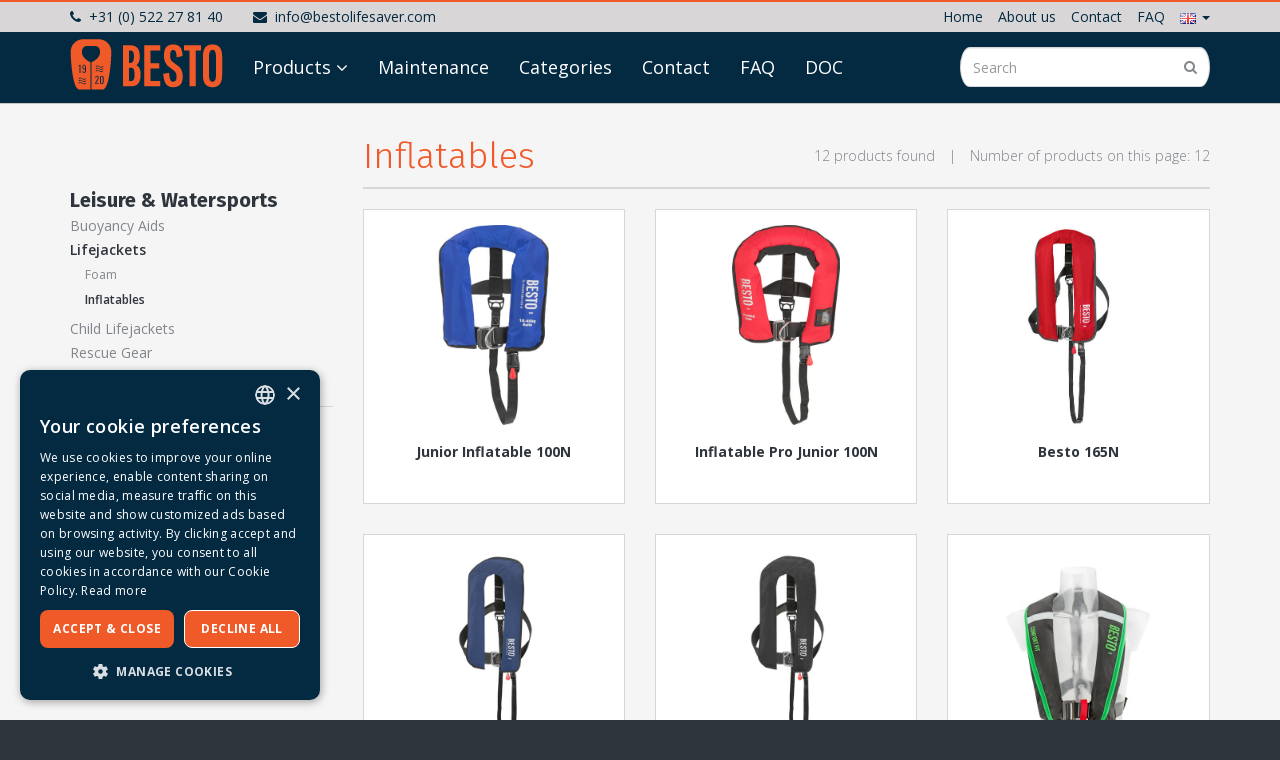

--- FILE ---
content_type: text/html; charset=UTF-8
request_url: https://www.bestolifesaver.com/en/leisure-watersports/lifejackets/inflatables/t55e732/
body_size: 6817
content:
<!DOCTYPE html><html
lang="en-US"><head><title>Inflatables</title><meta
charset="UTF-8"/><meta
http-equiv="X-UA-Compatible" content="IE=edge,chrome=1"/><meta
name="viewport" content="width=device-width, initial-scale=1, maximum-scale=1"/><link
href="/images/favicon.png" rel="icon" type="image/png" /><link
rel="apple-touch-icon" type="image/png" href="/images/favicon72.png" /><link
rel="apple-touch-icon" type="image/png" sizes="72x72" href="/images/favicon72.png" /><link
rel="apple-touch-icon" type="image/png" sizes="114x114" href="/images/favicon114.png" /><link
rel="apple-touch-icon" type="image/png" sizes="144x144" href="/images/favicon144.png" /><link
rel="icon" type="image/png" sizes="192x192" href="/images/favicon192.png" /><meta
name="csrf-param" content="_csrf"><meta
name="csrf-token" content="wCW4UJub5bo_A_Hk-I-X_VFIM0Tia712MOXpDsZIBJykFv5iouiH-WxNkKOdvtK3IyR4DIshjQB90JBanBwp5Q=="><!--[if lt IE 9]> <script src="//html5shiv.googlecode.com/svn/trunk/html5.js"></script> <![endif]--><meta
name="theme-color" content="#f1592a"><meta
name="apple-mobile-web-app-capable" content="yes"><meta
name="apple-mobile-web-app-status-bar-style" content="default"><meta
name="title" content="Inflatables"><meta
property="og:locale" content="en_US"><meta
property="og:title" content="Inflatables"><meta
property="og:url" content="https://www.bestolifesaver.com/en/leisure-watersports/lifejackets/inflatables/t55e732/"><meta
property="og:type" content="article"><link
href="/site/manifest/" rel="manifest"><link
href="https://www.bestolifesaver.com/en/leisure-watersports/lifejackets/inflatables/t55e732/" rel="canonical"><link
href="/de/freizeit-wassersport/rettungswesten/automatik/t54e733/" rel="alternate" hreflang="de-de"><link
href="/vrije-tijd-watersport/reddingsvesten/opblaasbaar/t37e731/" rel="alternate" hreflang="nl-nl"><link
href="/en/leisure-watersports/lifejackets/inflatables/t55e732/" rel="alternate" hreflang="x-default"><link
href="https://cdnjs.cloudflare.com/ajax/libs/twitter-bootstrap/3.4.1/css/bootstrap.min.css" rel="stylesheet"><link
href="https://cdnjs.cloudflare.com/ajax/libs/font-awesome/4.7.0/css/font-awesome.min.css" rel="prefetch stylesheet" as="style" crossorigin="anonymous"><link
href="https://fonts.googleapis.com/css?family=Open+Sans:300,300i,400,400i,600,600i,700,700i,800,800i" rel="stylesheet"><link
href="https://fonts.googleapis.com/css?family=Fira+Sans:300,400,700" rel="stylesheet"><link
href="/assets/compress/css/54eb910f25fb9a788e4bad4cc6537216.css?v=1710165346" rel="stylesheet"> <script>var baseUrl="";
var baseLanguageUrl="/en";
var tracking={pushEvent:function(category,event,value){if(typeof dataLayer!="undefined"){dataLayer.push({'event':'GAevent','eventCategory':category,'eventAction':event,'eventValue':value})}if(typeof _paq!="undefined"){_paq.push(['trackEvent',category,event,value])}if(typeof _hsq!="undefined"){_hsq.push(["trackEvent",{'id':event,'value':value}])}}};
var dataLayer=[];
(function(w,d,s,l,i){w[l]=w[l]||[];w[l].push({'gtm.start':new Date().getTime(),event:'gtm.js'});var f=d.getElementsByTagName(s)[0],j=d.createElement(s),dl=l!='dataLayer'?'&l='+l:'';j.defer=!0;j.src='//www.googletagmanager.com/gtm.js?id='+i+dl;f.parentNode.insertBefore(j,f)})(window,document,'script','dataLayer','GTM-PXNP2TV');</script><script type="application/ld+json">{"@context":"http://schema.org","@type":"WebSite","@id":"#WebSite","name":"Besto","url":"https://www.bestolifesaver.com/","inLanguage":"nl","potentialAction":{"@type":"SearchAction","target":"/en/search/index/?q={search_term_string}","query-input":"required name=search_term_string"},"publisher":{"@context":"http://schema.org","@type":"Organization","address":{"@type":"PostalAddress","addressLocality":"Heerenveen, Nederland","postalCode":"8448 CG","streetAddress":"Komeet 13"},"name":"Besto","telephone":"+31 (0) 522 27 81 40","url":"https://www.bestolifesaver.com/","logo":"https://www.bestolifesaver.com/images/logo.png","email":"info@bestolifesaver.com","sameAs":["https://twitter.com/bestoredding","https://www.youtube.com/channel/UCHQcc3IEqhmlsS_mDpuJWnw","https://www.facebook.com/bestolifesaver","https://www.instagram.com/bestolifesaver/\r\n","https://www.linkedin.com/company/bestolifesaver"]}}</script> <meta
name="facebook-domain-verification" content="bq1ff8al058kvnfbul54e7gtqbe124" /></head><body
class="site nav-closed"> <script>var serializedFilterData=null;</script><noscript><iframe
src="//www.googletagmanager.com/ns.html?id=GTM-PXNP2TV" height="0" width="0" style="display:none;visibility:hidden"></iframe></noscript><header
id="header" class="clearfix"><div
class="top-nav-wrap"><div
class="container no-fixed"><div
class="top-nav"><ul
class="top-nav-left"><li><a
href="tel:+31 (0) 522 27 81 40"><i
class="fa fa-phone"></i>+31 (0) 522 27 81 40</a></li><li><a
href="mailto:info@bestolifesaver.com"><i
class="fa fa-envelope"></i>info@bestolifesaver.com</a></li></ul><ul
class="top-nav-right"><li
class=""><a
href="/en/" target="_self">Home</a></li><li
class=""><a
href="/en/about-us/" target="_self">About us</a></li><li
class=""><a
href="/en/contact/" target="_self">Contact</a></li><li
class=""><a
href="/en/faq/" target="_self">FAQ</a></li><li><a
id="w5" class="dropdown-toggle" href="#" data-toggle="dropdown" role="button" aria-haspopup="true" aria-expanded="false"><i
class="en-US"><img
src="/assets/1cdf126b/images/en.png" title="English" alt="English"></i> <span
class="hidden">English</span><span
class="caret"></span></a><ul
class="dropdown-menu"><li>
<a
href="/en/leisure-watersports/lifejackets/inflatables/t55e732/">
<img
src="/assets/1cdf126b/images/en.png">
English
</a></li><li>
<a
href="/vrije-tijd-watersport/reddingsvesten/opblaasbaar/t37e731/">
<img
src="/assets/1cdf126b/images/nl.png">
Nederlands
</a></li></ul></li></ul></div></div></div><div
class="container"><div
class="navbar-header">
<a
class="logo navbar-brand" href="/en/">
<img
src="/images/logo.png" title="Besto" />
</a>
<button
type="button" class="navbar-toggle collapsed" data-toggle="collapse" data-target="#collapse-menu" aria-expanded="false">
<span>Menu</span><i
class="fa fa-bars"></i>
</button><div
class="nav-search"><form
action="/site/search/" method="get"><div
class="form-group search-group m-b-0">
<input
type="search" class="search-input form-control" autocomplete="off" required="required" name="q" placeholder="Search">
<button
class="btn-search" type="submit"><i
class="fa fa-search"></i></button></div></form><div
class="ns-loader">
<i
class="loader-icon"></i></div><div
class="nav-search-dropdown"></div></div><div
class="navbar-menu"><div
class="collapse navbar-collapse js-mainmenu" id="collapse-menu"><div
id="main-menu"><ul
class="main-menu nav navbar-nav"><li
class="all-categories"><a
href="#category-all" data-target="/en/products/">Products</a></li><li
class=" menu-li"><a
href="/en/maintenance/" target="_self">Maintenance</a></li><li
class=" menu-li"><a
href="/en/categories/" target="_self">Categories</a></li><li
class=" menu-li"><a
href="/en/contact/" target="_self">Contact</a></li><li
class=" menu-li"><a
href="/en/faq/" target="_self">FAQ</a></li><li
class=" menu-li"><a
href="/en/doc/" target="_self">DOC</a></li></ul></div></div></div></div></div><nav
class="main-navbar navbar"><div
class="container js-mainmenu"><div
id="category-menu" class="ct-in"><ul
class="category-menu"><li
class=""><a
href="/en/leisure-watersports/t55e705/">Leisure & Watersports</a><ul
class="sub-categories-besto"><li
class=""><a
href="/en/leisure-watersports/buoyancy-aids/t55e856/">Buoyancy Aids </a></li><li
class=""><a
href="/en/leisure-watersports/lifejackets/t55e725/">Lifejackets</a></li><li
class=""><a
href="/en/leisure-watersports/child-lifejackets/t55e738/">Child Lifejackets</a></li><li
class=""><a
href="/en/leisure-watersports/rescue-gear/t55e750/">Rescue Gear</a></li><li
class=""><a
href="/en/leisure-watersports/dog-lifejackets/t55e777/">Dog Lifejackets</a></li></ul></li><li
class=""><a
href="/en/shipping-industry/t55e850/">Shipping & Industry</a><ul
class="sub-categories-besto"><li
class=""><a
href="/en/shipping-industry/inland/t55e848/">Inland</a></li><li
class=""><a
href="/en/shipping-industry/offshore/t55e795/">Offshore </a></li><li
class=""><a
href="/en/shipping-industry/seagoining-ships/t55e811/">Seagoining ships </a></li><li
class=""><a
href="/en/shipping-industry/civil-engineering/t55e830/">Civil Engineering</a></li><li
class=""><a
href="/en/shipping-industry/cruisliners-superyachts/t55e846/">Cruisliners & Superyachts </a></li></ul></li><li
class=""><a
href="/en/rescue-services-government/t55e708/">Rescue services & Government</a><ul
class="sub-categories-besto"><li
class=""><a
href="/en/rescue-services-government/police/t55e714/">Police</a></li><li
class=""><a
href="/en/rescue-services-government/fire-brigade/t55e723/">Fire Brigade</a></li><li
class=""><a
href="/en/rescue-services-government/coastguard/t55e735/">Coastguard </a></li><li
class=""><a
href="/en/rescue-services-government/defence/t55e747/">Defence</a></li><li
class=""><a
href="/en/rescue-services-government/waterway-management/t55e756/">Waterway management</a></li><li
class=""><a
href="/en/rescue-services-government/rescue-brigade/t55e762/">Rescue Brigade</a></li></ul></li><li
class=""><a
href="/en/parts-accessories/t55e786/">Parts & Accessories</a><ul
class="sub-categories-besto"><li
class=""><a
href="/en/parts-accessories/parts-inflatable-lifejackets/t55e798/">Parts Inflatable Lifejackets</a></li><li
class=""><a
href="/en/parts-accessories/parts-foam-lifejackets/t55e825/">Parts Foam Lifejackets</a></li><li
class=""><a
href="/en/parts-accessories/parts-rescue-gear/t55e828/">Parts Rescue Gear</a></li><li
class=""><a
href="/en/parts-accessories/accessories/t55e837/">Accessories</a></li></ul></li></ul></div></div></nav></header><div
id="content" class="content"><div
class="products-page single-object"><div
class="container"><div
class="row"><div
class="col-md-3 col-sm-4"><aside
class="filter-block"><ul
class="default-menu"><li
class="active">
<a
href="">Leisure & Watersports</a><ul><li
class=""><a
href="/en/buoyancy-aids/t55e856">Buoyancy Aids </a></li><li
class="active"><a
href="/en/lifejackets/t55e725">Lifejackets</a><ul><li
class=""><a
href="/en/foam/t55e729">Foam</a></li><li
class="active"><a
href="/en/inflatables/t55e732">Inflatables</a></li></ul></li><li
class=""><a
href="/en/child-lifejackets/t55e738">Child Lifejackets</a></li><li
class=""><a
href="/en/rescue-gear/t55e750">Rescue Gear</a></li><li
class=""><a
href="/en/dog-lifejackets/t55e777">Dog Lifejackets</a></li></ul></li></ul></aside></div><div
class="col-md-9 col-sm-8"><section
class="products-overview"><div
id="w1" class="list-view"><div
class="products-header"><h2 class="category-title">Inflatables</h2><div
class="summary">
<span>12 products found
<span
class="m-r-10 m-l-10 hidden-inline-md hidden-inline-xs">|</span>
<br
class="visible-md visible-xs">
Number of products on this page: 12</span></div></div><div
class="row"><div
class="col-xs-6 col-xs-switch m-b-30 col-md-4" data-key="0"><article
class="product-block">
<a
href="/en/junior-inflatable-100n/t56e4433" class="pb-img-wrap" title="Junior Inflatable 100N">
<img
src="/data/temp/2-500-500/204275481eb5cf48604d61e1901dc6cf90b5a04dd.jpg" />
</a><h6 class="pb-title"><a
href="/en/junior-inflatable-100n/t56e4433" title="Junior Inflatable 100N">
Junior Inflatable 100N        </a></h6></article></div><div
class="col-xs-6 col-xs-switch m-b-30 col-md-4" data-key="1"><article
class="product-block">
<a
href="/en/inflatable-pro-junior-100n/t56e4436" class="pb-img-wrap" title="Inflatable Pro Junior 100N">
<img
src="/data/temp/2-500-500/204270101647fe97595ae0426c709ef86e52f982f.jpg" />
</a><h6 class="pb-title"><a
href="/en/inflatable-pro-junior-100n/t56e4436" title="Inflatable Pro Junior 100N">
Inflatable Pro Junior 100N        </a></h6></article></div><div
class="col-xs-6 col-xs-switch m-b-30 col-md-4" data-key="2"><article
class="product-block">
<a
href="/en/besto-165n/t56e4448" class="pb-img-wrap" title="Besto 165N">
<img
src="/data/temp/2-500-500/204275401_cp_5fc50fdf83de08.34628820.jpg" />
</a><h6 class="pb-title"><a
href="/en/besto-165n/t56e4448" title="Besto 165N">
Besto 165N        </a></h6></article></div><div
class="col-xs-6 col-xs-switch m-b-30 col-md-4" data-key="3"><article
class="product-block">
<a
href="/en/besto-inflatable-automatic-300n/t56e4460" class="pb-img-wrap" title="Besto Inflatable Automatic 300N">
<img
src="/data/temp/2-500-500/2042719910938dba2f4505a47cb937fb01349e667.jpg" />
</a><h6 class="pb-title"><a
href="/en/besto-inflatable-automatic-300n/t56e4460" title="Besto Inflatable Automatic 300N">
Besto Inflatable Automatic 300N        </a></h6></article></div><div
class="col-xs-6 col-xs-switch m-b-30 col-md-4" data-key="4"><article
class="product-block">
<a
href="/en/besto-300n-ah-xl-belt/t56e7781" class="pb-img-wrap" title="Besto 300N a/h XL-belt">
<img
src="/data/temp/2-500-500/204272011448ea764520a12f0419985d15302819d.jpg" />
</a><h6 class="pb-title"><a
href="/en/besto-300n-ah-xl-belt/t56e7781" title="Besto 300N a/h XL-belt">
Besto 300N a/h XL-belt        </a></h6></article></div><div
class="col-xs-6 col-xs-switch m-b-30 col-md-4" data-key="5"><article
class="product-block">
<a
href="/en/besto-comfort-fit-180n/t56e4445" class="pb-img-wrap" title="Besto Comfort Fit 180N">
<img
src="/data/temp/2-500-500/204276420_cp_61af39af871ce7.48534833.jpg" />
</a><h6 class="pb-title"><a
href="/en/besto-comfort-fit-180n/t56e4445" title="Besto Comfort Fit 180N">
Besto Comfort Fit 180N        </a></h6></article></div><div
class="col-xs-6 col-xs-switch m-b-30 col-md-4" data-key="6"><article
class="product-block">
<a
href="/en/besto-comfort-fit-pro-220n/t56e7556" class="pb-img-wrap" title="Besto Comfort Fit Pro 220N">
<img
src="/data/temp/2-500-500/204276610.jpg" />
</a><h6 class="pb-title"><a
href="/en/besto-comfort-fit-pro-220n/t56e7556" title="Besto Comfort Fit Pro 220N">
Besto Comfort Fit Pro 220N        </a></h6></article></div><div
class="col-xs-6 col-xs-switch m-b-30 col-md-4" data-key="7"><article
class="product-block">
<a
href="/en/besto-comfort-fit-pro-300n/t56e7538" class="pb-img-wrap" title="Besto Comfort Fit Pro 300N">
<img
src="/data/temp/2-500-500/204276730.jpg" />
</a><h6 class="pb-title"><a
href="/en/besto-comfort-fit-pro-300n/t56e7538" title="Besto Comfort Fit Pro 300N">
Besto Comfort Fit Pro 300N        </a></h6></article></div><div
class="col-xs-6 col-xs-switch m-b-30 col-md-4" data-key="8"><article
class="product-block">
<a
href="/en/besto-ultimate-300n-backtow/t56e4469" class="pb-img-wrap" title="Besto Ultimate 300N Backtow">
<img
src="/data/temp/2-500-500/204276810.jpg" />
</a><h6 class="pb-title"><a
href="/en/besto-ultimate-300n-backtow/t56e4469" title="Besto Ultimate 300N Backtow">
Besto Ultimate 300N Backtow        </a></h6></article></div><div
class="col-xs-6 col-xs-switch m-b-30 col-md-4" data-key="9"><article
class="product-block">
<a
href="/en/besto-165n-hammar/t56e4451" class="pb-img-wrap" title="Besto 165N Hammar">
<img
src="/data/temp/2-500-500/204275452c8f091d52d3e80d9eceaa5cb76dd61ab.jpg" />
</a><h6 class="pb-title"><a
href="/en/besto-165n-hammar/t56e4451" title="Besto 165N Hammar">
Besto 165N Hammar        </a></h6></article></div><div
class="col-xs-6 col-xs-switch m-b-30 col-md-4" data-key="10"><article
class="product-block">
<a
href="/en/besto-300n-hammar/t56e4463" class="pb-img-wrap" title="Besto 300N Hammar">
<img
src="/data/temp/2-500-500/204272041b5060f93b6158a5c9b63a8f16bb8a384.jpg" />
</a><h6 class="pb-title"><a
href="/en/besto-300n-hammar/t56e4463" title="Besto 300N Hammar">
Besto 300N Hammar        </a></h6></article></div><div
class="col-xs-6 col-xs-switch m-b-30 col-md-4" data-key="11"><article
class="product-block">
<a
href="/en/besto-inflatable-pro-auto-300n/t56e4466" class="pb-img-wrap" title="Besto Inflatable Pro Auto 300N">
<img
src="/data/temp/2-500-500/2042760119f7e63f9aa47831b7315b2d53d514293.jpg" />
</a><h6 class="pb-title"><a
href="/en/besto-inflatable-pro-auto-300n/t56e4466" title="Besto Inflatable Pro Auto 300N">
Besto Inflatable Pro Auto 300N        </a></h6></article></div></div><div
class="products-footer"><div
class="summary">
<span>12 products found
<span
class="m-r-10 m-l-10 hidden-inline-md hidden-inline-xs">|</span>
<br
class="visible-md visible-xs">
Number of products on this page: 12</span></div></div><div
class="alert-to-top"><a
class="alert js-filter-results-top" href="#"><b>Results found: 12.</b> Click to view the results.</a></div></div></section><section
class="seo-text"><h1 class="seo-title">Inflatables</h1><div
class="seo-paragraph"></div></section></div></div></div></div></div><footer
id="footer"><section
class="footer-icon-bar">
<img
src="/images/footer-icon.png" class="footer-icon" alt="Lifesaver since 1920" /></section><section
class="topfooter"><div
class="container"><div
class="row"><div
class="col-md-6"><h5>Go directly to</h5><div
class="row"><div
class="col-md-6 col-xs-6 col-xs-switch m-b-30"><ul
class="topfooter-menu"><li
class=""><a
href="/en/" target="_self">Home</a></li><li
class=""><a
href="/en/products/" target="_self">Products</a></li><li
class=""><a
href="/en/maintenance/" target="_self">Maintenance</a></li><li
class=""><a
href="/en/categories/" target="_self">Categories</a></li><li
class=""><a
href="/en/about-us/" target="_self">About us</a></li><li
class=""><a
href="/en/contact/" target="_self">Contact</a></li><li
class=""><a
href="http://lankhorst-taselaar.com" target="_blank">Lankhorst Taselaar</a></li><li
class=""><a
href="http://talamexinflatables.com" target="_blank">Talamex Inflatables</a></li></ul></div><div
class="col-md-6 col-xs-6 col-xs-switch m-b-30 m-t-40"><ul
class="topfooter-menu"><li
class=""><a
href="/en/general-terms-and-conditions/" target="_self">General Terms and Conditions</a></li><li
class=""><a
href="/en/faq/" target="_self">FAQ</a></li><li
class=""><a
href="/en/besto-hundred-year/" target="_self">Besto 100 year</a></li><li
class=""><a
href="/en/brunswick-privacy-policy/" target="_self">Brunswick Privacy Policy</a></li></ul></div></div></div><div
class="col-md-6 m-b-30"><h5>Contact details</h5><p
class="m-b-0"><b>Besto / Lankhorst Taselaar</b></p><div
class="row m-b--15"><div
class="col-xs-6 col-xs-switch m-b-15"><p>Komeet 13<br>8448 CG,&nbsp;Heerenveen</p></div><div
class="col-xs-6 col-xs-switch m-b-15"><p>T. <a
href="tel:+31 (0) 522 27 81 40">+31 (0) 522 27 81 40</a><br>
E. <a
href="mailto:info@bestolifesaver.com">info@bestolifesaver.com</a></p></div></div><hr><div
class="row m-b--15"><div
class="col-xs-6 col-xs-switch m-b-15"><p>
IBAN: NL11RABO0172080088<br>
BIC: RABONL2U<br>
KvK: 39045124<br>
VAT: NL0049.01.253.B01</p></div><div
class="col-xs-6 col-xs-switch m-b-15"><p
class="m-b-5">
<b>Follow us on social media</b></p>
<a
href="https://www.facebook.com/bestolifesaver" target="_blank"><i
class="fa fa-facebook-official fa-2x m-r-5"></i></a>                                <a
href="https://twitter.com/bestoredding" target="_blank"><i
class="fa fa-twitter fa-2x m-r-5"></i></a>                                <a
href="https://www.youtube.com/channel/UCHQcc3IEqhmlsS_mDpuJWnw" target="_blank"><i
class="fa fa-youtube fa-2x m-r-5"></i></a>                                <a
href="https://www.instagram.com/bestolifesaver/
" target="_blank"><i
class="fa fa-instagram fa-2x m-r-5"></i></a>                                                                <a
href="https://www.linkedin.com/company/bestolifesaver" target="_blank"><i
class="fa fa-linkedin fa-2x m-r-5"></i></a></div></div></div></div></div></section><div
class="footer"><div
class="container"><div
class="footer-row"><div
class="footer-col"><div
class="copyright">
<img
src="/images/logo-white.svg" width="120" height="32" title="Besto &copy; 2025" alt="Besto &copy; 2025" /></div></div><div
class="footer-col"><ul
class="footer-menu"><li><a
href="https://www.brunswick.com/terms-of-use" target="_blank">Terms of use</a></li><li><a
href="https://www.brunswick.com/privacy-policy" target="_blank">Privacy Policy</a></li><li><a
href="https://privacyportal.onetrust.com/webform/e1ebc611-5769-4b5b-aa85-2ee85055a9e7/86cc5c86-854c-4e91-8078-726c6209af52" target="_blank">Excersie your privacy rights</a></li><li><a
href="https://www.brunswick.com/cookie-policy" target="_blank">Cookie Policy</a></li><li><a
href="javascript:void(0)" id="csconsentlink">Cookie settings</a></li><li><a
href="https://www.brunswick.com/modern-slavery-statement" target="_blank">Modern Slavery Statement</a></li><li>Realization: <a
href="https://www.tpf.nu/" target="_blank">TPF.NU</a></li></ul></div></div></div><div
class="container text-center"><div
class="lang-menu-inline">
<span>
<a
href="/site/language/?language=en-US&redirect=%2Fen%2Fleisure-watersports%2Flifejackets%2Finflatables%2Ft55e732%2F">
<img
src="/assets/1cdf126b/images/en.png">
English
</a>
</span>
<span>
<a
href="/site/language/?language=nl-NL&redirect=%2Fen%2Fleisure-watersports%2Flifejackets%2Finflatables%2Ft55e732%2F">
<img
src="/assets/1cdf126b/images/nl.png">
Nederlands
</a>
</span></div></div></div></footer> <script src="https://cdnjs.cloudflare.com/ajax/libs/jquery/3.6.0/jquery.min.js"></script> <script src="https://cdnjs.cloudflare.com/ajax/libs/twitter-bootstrap/3.4.1/js/bootstrap.min.js" defer="defer"></script> <script src="/assets/compress/js/beef79a10a80a4d20de91d9dfa44a19a.js?v=1710165346"></script> <script>console.log("%cThe Publishing Factory © 2025","color: #e31d3d; font-weight:bold; font-size: x-large");console.log("%cwww.TPF.NU","color: #204180; font-size: large");
$('document').ready(function(){var websiteAppField=document.getElementById('tpf_website_app_id');if(websiteAppField!==null){websiteAppField.value='1c88de59be1b0813d922927f27f3e21f'}});
var _paq=_paq||[];_paq.push(['trackPageView']);_paq.push(['enableLinkTracking']);_paq.push(['disableCookies']);(function(){var u="https://matomo.tpf.nu/";_paq.push(['setTrackerUrl',u+'piwik.php']);_paq.push(['setSiteId','52']);var d=document,g=d.createElement('script'),s=d.getElementsByTagName('script')[0];g.type='text/javascript';g.async=!0;g.defer=!0;g.src=u+'piwik.js';s.parentNode.insertBefore(g,s)})();
$(function(){$("a[href*='tel:'], a[href*='mailto:']").click(function(e){var href=$(this).attr('href');if(href.toLowerCase().indexOf('tel:')>=0){tracking.pushEvent('contact','bellen',href.replace('tel:',''))}else if(href.toLowerCase().indexOf('mailto:')>=0){tracking.pushEvent('contact','mailen',href.replace('mailto:',''))}})});</script></body></html>

--- FILE ---
content_type: text/css
request_url: https://www.bestolifesaver.com/assets/compress/css/54eb910f25fb9a788e4bad4cc6537216.css?v=1710165346
body_size: 29076
content:
.va-container{position:relative;height:100%;width:100%;display:table;table-layout:fixed}.va-top,.va-middle,.va-bottom{display:table-cell}.va-top{vertical-align:top!important}.va-middle{vertical-align:middle!important}.va-bottom{vertical-align:bottom!important}.pull-left{float:left!important}.pull-right{float:right!important}.pull-middle{float:none!important;clear:both!important}.pull-center{float:none!important;clear:both!important;margin-left:auto!important;margin-right:auto!important}.pull-none{float:none!important}.display-block{display:block!important}.display-inline{display:inline!important}.display-inline-block{display:inline-block!important}.display-table{display:table!important}.display-table-cell{display:table-cell!important}.break{padding:15px 0;clear:both}hr.dotted{border-style:dotted!important}hr.solid{border-style:solid!important}hr.dashed{border-style:dashed!important}hr.border-1px{border-width:0!important;border-top-width:1px!important}hr.border-2px{border-width:0!important;border-top-width:2px!important}hr.border-3px{border-width:0!important;border-top-width:3px!important}hr.border-4px{border-width:0!important;border-top-width:4px!important}hr.border-5px{border-width:0!important;border-top-width:5px!important}.shadow-z-1{box-shadow:0 1px 6px 0 rgba(0,0,0,.12),0 1px 6px 0 rgba(0,0,0,.12)}.shadow-z-2{box-shadow:0 8px 17px 0 rgba(0,0,0,.2),0 6px 20px 0 rgba(0,0,0,.19)}.shadow-z-3{box-shadow:0 12px 15px 0 rgba(0,0,0,.24),0 17px 50px 0 rgba(0,0,0,.19)}.shadow-z-4{box-shadow:0 16px 28px 0 rgba(0,0,0,.22),0 25px 55px 0 rgba(0,0,0,.21)}.shadow-z-5{box-shadow:0 27px 24px 0 rgba(0,0,0,.2),0 40px 77px 0 rgba(0,0,0,.22)}.block{display:block;position:relative;padding:15px}.block.block-border,.block.block-bordered{border:1px solid rgba(0,0,0,.2)}a.block.block-border:hover,a.block.block-bordered:hover{border:1px solid rgba(0,0,0,.5)}.block .block-header{border-bottom:1px solid rgba(0,0,0,.2);display:block;position:relative;padding:15px;margin-left:-15px;margin-right:-15px;margin-top:-15px;margin-bottom:15px}.block.p-a-0 .block-header{margin-left:0;margin-right:0;margin-top:0}.block.p-a-30 .block-header{margin-left:-30px;margin-right:-30px;margin-top:-30px;padding:30px}.block.p-a-60 .block-header{margin-left:-60px;margin-right:-60px;margin-top:-60px;padding:60px}.block .block-header.nav-tabs{padding:0}.block .block-header.nav-tabs>li.active{margin-bottom:-1px}.block .block-header.nav-tabs>li>a{padding:15px}.block .block-header.nav-tabs>li.active>a{margin-top:0}.block .block-header>.label-circle{position:relative;border-radius:50%;line-height:30px;padding:0 0;width:30px;text-align:center;font-size:15px;margin:-10px 5px -10px -5px}.block .block-footer{border-top:1px solid rgba(0,0,0,.2);display:block}.block .block-footer,.block.p-a-15 .block-footer{margin-left:-15px;margin-right:-15px;margin-bottom:-15px;padding:10px 15px}.block.p-a-0 .block-footer{margin-left:0;margin-right:0;margin-bottom:0}.block.p-a-30 .block-footer{margin-left:-30px;margin-right:-30px;margin-bottom:-30px;padding:15px 30px}.block.p-a-60 .block-footer{margin-left:-60px;margin-right:-60px;margin-bottom:-60px;padding:30px 60px}.block.block-footer_enabled,.block.block-footer_enabled.p-a-0,.block.block-footer_enabled.p-a-15{padding-bottom:60px!important}.block.block-footer_enabled.p-a-30{padding-bottom:75px!important}.block.block-footer_enabled.p-a-60{padding-bottom:110px!important}.block.block-footer_enabled .block-footer{position:absolute;left:0;right:0;bottom:0;margin-left:0;margin-right:0;margin-top:0;margin-bottom:0}.border-1px{border-width:1px!important}.border-2px{border-width:2px!important}.border-3px{border-width:3px!important}.border-4px{border-width:4px!important}.border-5px{border-width:5px!important}.border-10px{border-width:10px!important}.border-15px{border-width:15px!important}.border-20px{border-width:20px!important}.border-top-1px{border-top-width:1px!important}.border-top-2px{border-top-width:2px!important}.border-top-3px{border-top-width:3px!important}.border-top-4px{border-top-width:4px!important}.border-top-5px{border-top-width:5px!important}.border-top-10px{border-top-width:10px!important}.border-top-15px{border-top-width:15px!important}.border-top-20px{border-top-width:20px!important}.border-left-1px{border-left-width:1px!important}.border-left-2px{border-left-width:2px!important}.border-left-3px{border-left-width:3px!important}.border-left-4px{border-left-width:4px!important}.border-left-5px{border-left-width:5px!important}.border-left-10px{border-left-width:10px!important}.border-left-15px{border-left-width:15px!important}.border-left-20px{border-left-width:20px!important}.border-right-1px{border-right-width:1px!important}.border-right-2px{border-right-width:2px!important}.border-right-3px{border-right-width:3px!important}.border-right-4px{border-right-width:4px!important}.border-right-5px{border-right-width:5px!important}.border-right-10px{border-right-width:10px!important}.border-right-15px{border-right-width:15px!important}.border-right-20px{border-right-width:20px!important}.border-bottom-1px{border-bottom-width:1px!important}.border-bottom-2px{border-bottom-width:2px!important}.border-bottom-3px{border-bottom-width:3px!important}.border-bottom-4px{border-bottom-width:4px!important}.border-bottom-5px{border-bottom-width:5px!important}.border-bottom-10px{border-bottom-width:10px!important}.border-bottom-15px{border-bottom-width:15px!important}.border-bottom-20px{border-bottom-width:20px!important}.bar{padding:60px 0;display:block}.flex-row{display:block;display:-webkit-box;display:-moz-box;display:-ms-flexbox;display:-webkit-flex;display:flex;flex-wrap:wrap}.flex-row>[class*='col-']{display:block;display:-webkit-box;display:-moz-box;display:-ms-flexbox;display:-webkit-flex;display:flex;flex-direction:column}.flex-row>[class*='col-']>.flex-block{display:block;display:-webkit-box;display:-moz-box;display:-ms-flexbox;display:-webkit-flex;display:flex;flex-flow:column nowrap;height:100%;position:relative}.matchheight-container>.matchheight>.block,.matchheight-container>.matchheight>.tile,.matchheight-container>.matchheight>.panel{height:100%}.ellipsis-pre{text-overflow:ellipsis;overflow:hidden;white-space:pre}.ellipsis-preline{text-overflow:ellipsis;overflow:hidden;white-space:pre-line}.m-t--60{margin-top:-60px!important}.m-l--60{margin-left:-60px!important}.m-r--60{margin-right:-60px!important}.m-b--60{margin-bottom:-60px!important}.m-t--30{margin-top:-30px!important}.m-l--30{margin-left:-30px!important}.m-r--30{margin-right:-30px!important}.m-b--30{margin-bottom:-30px!important}.m-t--20{margin-top:-20px!important}.m-l--20{margin-left:-20px!important}.m-r--20{margin-right:-20px!important}.m-b--20{margin-bottom:-20px!important}.m-t--15{margin-top:-15px!important}.m-l--15{margin-left:-15px!important}.m-r--15{margin-right:-15px!important}.m-b--15{margin-bottom:-15px!important}.m-t--10{margin-top:-10px!important}.m-l--10{margin-left:-10px!important}.m-r--10{margin-right:-10px!important}.m-b--10{margin-bottom:-10px!important}.m-t--5{margin-top:-5px!important}.m-l--5{margin-left:-5px!important}.m-r--5{margin-right:-5px!important}.m-b--5{margin-bottom:-5px!important}.m-a-0{margin:0 0 0 0!important}.m-t-0{margin-top:0!important}.m-l-0{margin-left:0!important}.m-r-0{margin-right:0!important}.m-b-0{margin-bottom:0!important}.m-a-5{margin:5px 5px 5px 5px!important}.m-t-5{margin-top:5px!important}.m-l-5{margin-left:5px!important}.m-r-5{margin-right:5px!important}.m-b-5{margin-bottom:5px!important}.m-a-10{margin:10px 10px 10px 10px!important}.m-t-10{margin-top:10px!important}.m-l-10{margin-left:10px!important}.m-r-10{margin-right:10px!important}.m-b-10{margin-bottom:10px!important}.m-a-15{margin:15px 15px 15px 15px!important}.m-t-15{margin-top:15px!important}.m-l-15{margin-left:15px!important}.m-r-15{margin-right:15px!important}.m-b-15{margin-bottom:15px!important}.m-a-20{margin:20px 20px 20px 20px!important}.m-t-20{margin-top:20px!important}.m-l-20{margin-left:20px!important}.m-r-20{margin-right:20px!important}.m-b-20{margin-bottom:20px!important}.m-a-30{margin:30px 30px 30px 30px!important}.m-t-30{margin-top:30px!important}.m-l-30{margin-left:30px!important}.m-r-30{margin-right:30px!important}.m-b-30{margin-bottom:30px!important}.m-a-60{margin:60px 60px 60px 60px!important}.m-t-60{margin-top:60px!important}.m-l-60{margin-left:60px!important}.m-r-60{margin-right:60px!important}.m-b-60{margin-bottom:60px!important}.m-a-90{margin:90px 90px 90px 90px!important}.m-t-90{margin-top:90px!important}.m-l-90{margin-left:90px!important}.m-r-90{margin-right:90px!important}.m-b-90{margin-bottom:90px!important}.p-a-0{padding:0 0 0 0!important}.p-t-0{padding-top:0!important}.p-l-0{padding-left:0!important}.p-r-0{padding-right:0!important}.p-b-0{padding-bottom:0!important}.p-a-5{padding:5px 5px 5px 5px!important}.p-t-5{padding-top:5px!important}.p-l-5{padding-left:5px!important}.p-r-5{padding-right:5px!important}.p-b-5{padding-bottom:5px!important}.p-a-10{padding:10px 10px 10px 10px!important}.p-t-10{padding-top:10px!important}.p-l-10{padding-left:10px!important}.p-r-10{padding-right:10px!important}.p-b-10{padding-bottom:10px!important}.p-a-15{padding:15px 15px 15px 15px!important}.p-t-15{padding-top:15px!important}.p-l-15{padding-left:15px!important}.p-r-15{padding-right:15px!important}.p-b-15{padding-bottom:15px!important}.p-a-20{padding:20px 20px 20px 20px!important}.p-t-20{padding-top:20px!important}.p-l-20{padding-left:20px!important}.p-r-20{padding-right:20px!important}.p-b-20{padding-bottom:20px!important}.p-a-30{padding:30px 30px 30px 30px!important}.p-t-30{padding-top:30px!important}.p-l-30{padding-left:30px!important}.p-r-30{padding-right:30px!important}.p-b-30{padding-bottom:30px!important}.p-a-60{padding:60px 60px 60px 60px!important}.p-t-60{padding-top:60px!important}.p-l-60{padding-left:60px!important}.p-r-60{padding-right:60px!important}.p-b-60{padding-bottom:60px!important}.p-a-90{padding:90px 90px 90px 90px!important}.p-t-90{padding-top:90px!important}.p-l-90{padding-left:90px!important}.p-r-90{padding-right:90px!important}.p-b-90{padding-bottom:90px!important}.img-inline{display:inline}.img-inline-block{display:inline-block}.img-circle{border-radius:50%}.img-circle-xs{width:30px;height:30px;border-radius:15px}.img-circle-sm{width:50px;height:50px;border-radius:25px}.img-circle-md{width:70px;height:70px;border-radius:35px}.img-circle-lg{width:100px;height:100px;border-radius:50px}.img-circle-xl{width:150px;height:150px;border-radius:75px}.bg-xs{height:100px}.bg-sm{height:150px}.bg-md{height:250px}.bg-lg{height:350px}.bg-xl{height:500px}.bg-cover{background-size:cover;background-repeat:no-repeat}.bg-contain{background-size:contain;background-repeat:no-repeat}.bg-center{background-position:center center}.bg-top-center{background-position:top center}.bg-left-center{background-position:left center}.bg-right-center{background-position:right center}.bg-bottom-center{background-position:bottom center}.bg-top-left{background-position:top left}.bg-top-right{background-position:top right}.bg-bottom-left{background-position:bottom left}.bg-bottom-right{background-position:bottom right}.facebook{background:#3b5998!important;color:#ffffff!important;border-color:#3b5998!important}.facebook-link{color:#3b5998!important}.facebook:hover{background:#3B4584!important;color:#ffffff!important;border-color:#3b5998!important}.facebook-link:hover{color:#3B4584!important}.facebook:active,.facebook:focus{background:#3B4584!important;color:#ffffff!important;border-color:#3B4584!important}.facebook-link:active,.facebook-link:focus{color:#3B4584!important}.messenger{background:#0084ff!important;color:#ffffff!important;border-color:#0084ff!important}.messenger-link{color:#0084ff!important}.messenger:hover{background:#006ed4!important;color:#ffffff!important;border-color:#0084ff!important}.messenger-link:hover{color:#006ed4!important}.messenger:active,.messenger:focus{background:#006ed4!important;color:#ffffff!important;border-color:#006ed4!important}.messenger-link:active,.messenger-link:focus{color:#006ed4!important}.linkedin{background:#0177b5!important;color:#ffffff!important;border-color:#0177b5!important}.linkedin-link{color:#0177b5!important}.linkedin:hover{background:#016CAB!important;color:#ffffff!important;border-color:#0177b5!important}.linkedin-link:hover{color:#0177b5!important}.linkedin:active,.linkedin:focus{background:#0177b5!important;color:#ffffff!important;border-color:#0177b5!important}.linkedin-link:active,.linkedin-link:focus{color:#0177b5!important}.twitter-x{background:#14171a!important;color:#e7e9ea!important;border-color:#14171a!important}.twitter-x-link{color:#14171a!important}.twitter-x:hover{background:#000000!important;color:#ffffff!important;border-color:#000000!important}.twitter-x-link:hover{color:#000000!important}.twitter-x:active,.twitter-x:focus{background:#1d2b35!important;color:#ffffff!important;border-color:#1d2b35!important}.twitter-x-link:active,.twitter-x-link:focus{color:#1d2b35!important}.twitter{background:#1da1f2!important;color:#ffffff!important;border-color:#1da1f2!important}.twitter-link{color:#1da1f2!important}.twitter:hover{background:#1D8DDE!important;color:#ffffff!important;border-color:#1da1f2!important}.twitter-link:hover{color:#1D8DDE!important}.twitter:active,.twitter:focus{background:#1D8DDE!important;color:#ffffff!important;border-color:#1D8DDE!important}.twitter-link:active,.twitter-link:focus{color:#1D8DDE!important}.google{background:#dd4b39!important;color:#ffffff!important;border-color:#dd4b39!important}.google-link{color:#dd4b39!important}.google:hover{background:#C94C3A!important;color:#ffffff!important;border-color:#dd4b39!important}.google-link:hover{color:#C94C3A!important}.google:active,.google:focus{background:#C94C3A!important;color:#ffffff!important;border-color:#C94C3A!important}.google-link:active,.google-link:focus{color:#C94C3A!important}.instagram{background:#d93175!important;color:#ffffff!important;border-color:#d93175!important}.instagram-link{color:#d93175!important}.instagram:hover{background:#C53163!important;color:#ffffff!important;border-color:#d93175!important}.instagram-link:hover{color:#C53163!important}.instagram:active,.instagram:focus{background:#C53163!important;color:#ffffff!important;border-color:#C53163!important}.instagram-link:active,.instagram-link:focus{color:#C53163!important}.youtube{background:#ffffff!important;color:#282828!important;border-color:#f5f5f5!important}.youtube i{color:#ff0000!important}.youtube-link{color:#ff0000!important}.youtube:hover{background:#f5f5f5!important;color:#282828!important;border-color:#f5f5f5!important}.youtube-link:hover{color:#EB0000!important}.youtube:active,.youtube:focus{background:#f5f5f5!important;color:#282828!important;border-color:#eeeeee!important}.youtube-link:active,.youtube-link:focus{color:#EB0000!important}.pinterest{background:#bd081c!important;color:#ffffff!important;border-color:#bd081c!important}.pinterest-link{color:#bd081c!important}.pinterest:hover{background:#A9081C!important;color:#ffffff!important;border-color:#bd081c!important}.pinterest-link:hover{color:#A9081C!important}.pinterest:active,.pinterest:focus{background:#A9081C!important;color:#ffffff!important;border-color:#A9081C!important}.pinterest-link:active,.pinterest-link:focus{color:#A9081C!important}.whatsapp{background:#25D366!important;color:#ffffff!important;border-color:#25D366!important}.whatsapp-link{color:#25D366!important}.whatsapp:hover{background:#25BF60!important;color:#ffffff!important;border-color:#25D366!important}.whatsapp-link:hover{color:#25BF60!important}.whatsapp:active,.whatsapp:focus{background:#25BF60!important;color:#ffffff!important;border-color:#25BF60!important}.whatsapp-link:active,.whatsapp-link:focus{color:#25BF60!important}.snapchat{background:#fffc00!important;color:#262626!important;border-color:#fffc00!important}.snapchat i{text-shadow:.03em 0 0 rgba(38,38,38,.75),-.03em 0 0 rgba(38,38,38,.75),0 -.03em 0 rgba(38,38,38,.75),0 .03em 0 rgba(38,38,38,.75);color:#ffffff!important}.snapchat-link{color:#fffc00!important}i.snapchat-link,.snapchat-link i{text-shadow:.03em 0 0 rgba(38,38,38,.75),-.03em 0 0 rgba(38,38,38,.75),0 -.03em 0 rgba(38,38,38,.75),0 .03em 0 rgba(38,38,38,.75);color:#fffc00!important}.snapchat:hover{background:#ffe900!important;color:#262626!important;border-color:#fffc00!important}.snapchat-link:hover{color:#ffe900!important}.snapchat:active,.snapchat:focus{background:#ffe900!important;color:#262626!important;border-color:#ffe900!important}.snapchat-link:active,.snapchat-link:focus{color:#ffe900!important}.font-size-9{font-size:9px!important}.font-size-10{font-size:10px!important}.font-size-11{font-size:11px!important}.font-size-12{font-size:12px!important}.font-size-13{font-size:13px!important}.font-size-14{font-size:14px!important}.font-size-15{font-size:15px!important}.font-size-16{font-size:16px!important}.font-size-17{font-size:17px!important}.font-size-18{font-size:18px!important}.font-size-19{font-size:19px!important}.font-size-20{font-size:20px!important}.font-size-21{font-size:21px!important}.font-size-22{font-size:22px!important}.font-size-23{font-size:23px!important}.font-size-24{font-size:24px!important}.font-size-25{font-size:25px!important}.font-size-26{font-size:26px!important}.font-size-27{font-size:27px!important}.font-size-28{font-size:28px!important}.font-size-29{font-size:29px!important}.font-size-30{font-size:30px!important}.font-size-35{font-size:35px!important}.font-size-40{font-size:40px!important}.font-size-50{font-size:50px!important}.font-size-60{font-size:60px!important}.font-size-70{font-size:70px!important}.font-size-80{font-size:80px!important}.font-size-90{font-size:90px!important}.font-size-100{font-size:100px!important}.font-weight-100{font-weight:100!important}.font-weight-200{font-weight:200!important}.font-weight-300{font-weight:300!important}.font-weight-400{font-weight:400!important}.font-weight-500{font-weight:500!important}.font-weight-600{font-weight:600!important}.font-weight-700{font-weight:700!important}.font-weight-800{font-weight:800!important}.font-weight-900{font-weight:900!important}.line-height-0_1{line-height:0.1em!important}.line-height-0_2{line-height:0.2em!important}.line-height-0_3{line-height:0.3em!important}.line-height-0_4{line-height:0.4em!important}.line-height-0_5{line-height:0.5em!important}.line-height-0_6{line-height:0.6em!important}.line-height-0_7{line-height:0.7em!important}.line-height-0_8{line-height:0.8em!important}.line-height-0_9{line-height:0.9em!important}.line-height-1{line-height:1em!important}.line-height-1_1{line-height:1.1em!important}.line-height-1_2{line-height:1.2em!important}.line-height-1_3{line-height:1.3em!important}.line-height-1_4{line-height:1.4em!important}.line-height-1_5{line-height:1.5em!important}.line-height-1_6{line-height:1.6em!important}.line-height-1_7{line-height:1.7em!important}.line-height-1_8{line-height:1.8em!important}.line-height-1_9{line-height:1.9em!important}.line-height-2{line-height:2em!important}.text-left{text-align:left!important}.text-right{text-align:right!important}.text-center{text-align:center!important}.text-justify{text-align:justify!important}.text-uppercase{text-transform:uppercase!important}.text-capitalize{text-transform:capitalize!important}.text-lowercase{text-transform:lowercase!important}.text-smallcaps{font-variant:small-caps!important}.text-strike{text-decoration:line-through!important}.text-underline{text-decoration:underline!important}.text-overline{text-decoration:overline!important}.font-normal,.text-normal{font-style:normal!important}.font-italic,.text-italic{font-style:italic!important}.form-group.search-group{position:relative}.form-group.search-group .form-control+.btn-search{position:absolute;right:0;top:0;bottom:0}.btn-search{background-color:transparent;color:rgba(0,0,0,.5);outline:0;box-shadow:0 0 0;border:0}.btn-search:hover,.btn-search:focus,.btn-search:active{background-color:transparent;color:rgba(0,0,0,.7);outline:0;box-shadow:0 0 0;border:0}.btn-inline-block{display:inline-block!important;width:100%;padding-left:0;padding-right:0}.form-control-lg{padding:10px 16px;font-size:18px;line-height:1.33;min-height:45px;border-radius:6px}.btn-xs{padding:1px 5px;font-size:12px;line-height:1.5}.btn-sm{padding:5px 10px;font-size:12px;line-height:1.5}.btn-md{padding:6px 12px;font-size:14px;line-height:1.428571429}.btn-lg{padding:10px 16px;font-size:18px;line-height:1.33}.btn-xl{padding:12px 22px;font-size:23px;line-height:1.33}.label-block{display:block;width:100%;padding-right:0;padding-left:0;float:none}.label-xs{padding:1px 5px;font-size:12px;line-height:1.5}.label-sm{padding:5px 10px;font-size:12px;line-height:1.5}.label-md{padding:6px 12px;font-size:14px;line-height:1.428571429}.label-lg{padding:10px 16px;font-size:18px;line-height:1.33}.label-xl{padding:12px 22px;font-size:23px;line-height:1.33}.col-lg-justified,.col-md-justified,.col-sm-justified,.col-xs-justified{padding-left:15px;padding-right:15px}.col-xs-justified{display:table-cell;width:1%;float:none}@media(min-width:1200px){.col-lg-justified{display:table-cell;width:1%;float:none}}@media(max-width:1200px){table td[class*="col-lg-"],table th[class*="col-lg-"]{clear:both;display:block}.matchheight-container>.matchheight-lg{height:auto!important}}@media(min-width:992px){.col-md-justified{display:table-cell;width:1%;float:none}}@media(max-width:992px){table td[class*="col-md-"],table th[class*="col-md-"]{clear:both;display:block}.matchheight-container>.matchheight-md{height:auto!important}}@media(min-width:769px){.col-sm-justified{display:table-cell;width:1%;float:none}}@media(max-width:769px){table td[class*="col-sm-"],table th[class*="col-sm-"]{clear:both;display:block}.matchheight-container>.matchheight-sm{height:auto!important}}@media(max-width:530px){.col-xs-switch{float:none!important;width:100%!important;margin-left:0;left:0;right:0}.col-xs-switch:not(.hidden-xs){display:block!important}.display-table-cell.col-xs-switch,table td.col-xs-switch[class*="col-xs-"],table th.col-xs-switch[class*="col-xs-"]{clear:both;display:block!important}.matchheight-container>.matchheight-xs{height:auto!important}}.visible-inline-xs,tr.visible-inline-xs,th.visible-inline-xs,td.visible-inline-xs{display:none!important}@media(max-width:767px){.visible-inline-xs{display:inline!important}tr.visible-inline-xs{display:table-row!important}th.visible-inline-xs,td.visible-inline-xs{display:table-cell!important}}@media(min-width:768px) and (max-width:991px){.visible-inline-xs.visible-inline-sm{display:inline!important}tr.visible-inline-xs.visible-inline-sm{display:table-row!important}th.visible-inline-xs.visible-inline-sm,td.visible-inline-xs.visible-inline-sm{display:table-cell!important}}@media(min-width:992px) and (max-width:1199px){.visible-inline-xs.visible-inline-md{display:inline!important}tr.visible-inline-xs.visible-inline-md{display:table-row!important}th.visible-inline-xs.visible-inline-md,td.visible-inline-xs.visible-inline-md{display:table-cell!important}}@media(min-width:1200px){.visible-inline-xs.visible-inline-lg{display:inline!important}tr.visible-inline-xs.visible-inline-lg{display:table-row!important}th.visible-inline-xs.visible-inline-lg,td.visible-inline-xs.visible-inline-lg{display:table-cell!important}}.visible-inline-sm,tr.visible-inline-sm,th.visible-inline-sm,td.visible-inline-sm{display:none!important}@media(max-width:767px){.visible-inline-sm.visible-inline-xs{display:inline!important}tr.visible-inline-sm.visible-inline-xs{display:table-row!important}th.visible-inline-sm.visible-inline-xs,td.visible-inline-sm.visible-inline-xs{display:table-cell!important}}@media(min-width:768px) and (max-width:991px){.visible-inline-sm{display:inline!important}tr.visible-inline-sm{display:table-row!important}th.visible-inline-sm,td.visible-inline-sm{display:table-cell!important}}@media(min-width:992px) and (max-width:1199px){.visible-inline-sm.visible-inline-md{display:inline!important}tr.visible-inline-sm.visible-inline-md{display:table-row!important}th.visible-inline-sm.visible-inline-md,td.visible-inline-sm.visible-inline-md{display:table-cell!important}}@media(min-width:1200px){.visible-inline-sm.visible-inline-lg{display:inline!important}tr.visible-inline-sm.visible-inline-lg{display:table-row!important}th.visible-inline-sm.visible-inline-lg,td.visible-inline-sm.visible-inline-lg{display:table-cell!important}}.visible-inline-md,tr.visible-inline-md,th.visible-inline-md,td.visible-inline-md{display:none!important}@media(max-width:767px){.visible-inline-md.visible-inline-xs{display:inline!important}tr.visible-inline-md.visible-inline-xs{display:table-row!important}th.visible-inline-md.visible-inline-xs,td.visible-inline-md.visible-inline-xs{display:table-cell!important}}@media(min-width:768px) and (max-width:991px){.visible-inline-md.visible-inline-sm{display:inline!important}tr.visible-inline-md.visible-inline-sm{display:table-row!important}th.visible-inline-md.visible-inline-sm,td.visible-inline-md.visible-inline-sm{display:table-cell!important}}@media(min-width:992px) and (max-width:1199px){.visible-inline-md{display:inline!important}tr.visible-inline-md{display:table-row!important}th.visible-inline-md,td.visible-inline-md{display:table-cell!important}}@media(min-width:1200px){.visible-inline-md.visible-inline-lg{display:inline!important}tr.visible-inline-md.visible-inline-lg{display:table-row!important}th.visible-inline-md.visible-inline-lg,td.visible-inline-md.visible-inline-lg{display:table-cell!important}}.visible-inline-lg,tr.visible-inline-lg,th.visible-inline-lg,td.visible-inline-lg{display:none!important}@media(max-width:767px){.visible-inline-lg.visible-inline-xs{display:inline!important}tr.visible-inline-lg.visible-inline-xs{display:table-row!important}th.visible-inline-lg.visible-inline-xs,td.visible-inline-lg.visible-inline-xs{display:table-cell!important}}@media(min-width:768px) and (max-width:991px){.visible-inline-lg.visible-inline-sm{display:inline!important}tr.visible-inline-lg.visible-inline-sm{display:table-row!important}th.visible-inline-lg.visible-inline-sm,td.visible-inline-lg.visible-inline-sm{display:table-cell!important}}@media(min-width:992px) and (max-width:1199px){.visible-inline-lg.visible-inline-md{display:inline!important}tr.visible-inline-lg.visible-inline-md{display:table-row!important}th.visible-inline-lg.visible-inline-md,td.visible-inline-lg.visible-inline-md{display:table-cell!important}}@media(min-width:1200px){.visible-inline-lg{display:inline!important}tr.visible-inline-lg{display:table-row!important}th.visible-inline-lg,td.visible-inline-lg{display:table-cell!important}}.hidden-inline-xs{display:inline!important}tr.hidden-inline-xs{display:table-row!important}th.hidden-inline-xs,td.hidden-inline-xs{display:table-cell!important}@media(max-width:767px){.hidden-inline-xs,tr.hidden-inline-xs,th.hidden-inline-xs,td.hidden-inline-xs{display:none!important}}@media(min-width:768px) and (max-width:991px){.hidden-inline-xs.hidden-inline-sm,tr.hidden-inline-xs.hidden-inline-sm,th.hidden-inline-xs.hidden-inline-sm,td.hidden-inline-xs.hidden-inline-sm{display:none!important}}@media(min-width:992px) and (max-width:1199px){.hidden-inline-xs.hidden-inline-md,tr.hidden-inline-xs.hidden-inline-md,th.hidden-inline-xs.hidden-inline-md,td.hidden-inline-xs.hidden-inline-md{display:none!important}}@media(min-width:1200px){.hidden-inline-xs.hidden-inline-lg,tr.hidden-inline-xs.hidden-inline-lg,th.hidden-inline-xs.hidden-inline-lg,td.hidden-inline-xs.hidden-inline-lg{display:none!important}}.hidden-inline-sm{display:inline!important}tr.hidden-inline-sm{display:table-row!important}th.hidden-inline-sm,td.hidden-inline-sm{display:table-cell!important}@media(max-width:767px){.hidden-inline-sm.hidden-inline-xs,tr.hidden-inline-sm.hidden-inline-xs,th.hidden-inline-sm.hidden-inline-xs,td.hidden-inline-sm.hidden-inline-xs{display:none!important}}@media(min-width:768px) and (max-width:991px){.hidden-inline-sm,tr.hidden-inline-sm,th.hidden-inline-sm,td.hidden-inline-sm{display:none!important}}@media(min-width:992px) and (max-width:1199px){.hidden-inline-sm.hidden-inline-md,tr.hidden-inline-sm.hidden-inline-md,th.hidden-inline-sm.hidden-inline-md,td.hidden-inline-sm.hidden-inline-md{display:none!important}}@media(min-width:1200px){.hidden-inline-sm.hidden-inline-lg,tr.hidden-inline-sm.hidden-inline-lg,th.hidden-inline-sm.hidden-inline-lg,td.hidden-inline-sm.hidden-inline-lg{display:none!important}}.hidden-inline-md{display:inline!important}tr.hidden-inline-md{display:table-row!important}th.hidden-inline-md,td.hidden-inline-md{display:table-cell!important}@media(max-width:767px){.hidden-inline-md.hidden-inline-xs,tr.hidden-inline-md.hidden-inline-xs,th.hidden-inline-md.hidden-inline-xs,td.hidden-inline-md.hidden-inline-xs{display:none!important}}@media(min-width:768px) and (max-width:991px){.hidden-inline-md.hidden-inline-sm,tr.hidden-inline-md.hidden-inline-sm,th.hidden-inline-md.hidden-inline-sm,td.hidden-inline-md.hidden-inline-sm{display:none!important}}@media(min-width:992px) and (max-width:1199px){.hidden-inline-md,tr.hidden-inline-md,th.hidden-inline-md,td.hidden-inline-md{display:none!important}}@media(min-width:1200px){.hidden-inline-md.hidden-inline-lg,tr.hidden-inline-md.hidden-inline-lg,th.hidden-inline-md.hidden-inline-lg,td.hidden-inline-md.hidden-inline-lg{display:none!important}}.hidden-inline-lg{display:inline!important}tr.hidden-inline-lg{display:table-row!important}th.hidden-inline-lg,td.hidden-inline-lg{display:table-cell!important}@media(max-width:767px){.hidden-inline-lg.hidden-inline-xs,tr.hidden-inline-lg.hidden-inline-xs,th.hidden-inline-lg.hidden-inline-xs,td.hidden-inline-lg.hidden-inline-xs{display:none!important}}@media(min-width:768px) and (max-width:991px){.hidden-inline-lg.hidden-inline-sm,tr.hidden-inline-lg.hidden-inline-sm,th.hidden-inline-lg.hidden-inline-sm,td.hidden-inline-lg.hidden-inline-sm{display:none!important}}@media(min-width:992px) and (max-width:1199px){.hidden-inline-lg.hidden-inline-md,tr.hidden-inline-lg.hidden-inline-md,th.hidden-inline-lg.hidden-inline-md,td.hidden-inline-lg.hidden-inline-md{display:none!important}}@media(min-width:1200px){.hidden-inline-lg,tr.hidden-inline-lg,th.hidden-inline-lg,td.hidden-inline-lg{display:none!important}}.visible-inline-block-xs,tr.visible-inline-block-xs,th.visible-inline-block-xs,td.visible-inline-block-xs{display:none!important}@media(max-width:767px){.visible-inline-block-xs{display:inline-block!important}tr.visible-inline-block-xs{display:table-row!important}th.visible-inline-block-xs,td.visible-inline-block-xs{display:table-cell!important}}@media(min-width:768px) and (max-width:991px){.visible-inline-block-xs.visible-inline-block-sm{display:inline-block!important}tr.visible-inline-block-xs.visible-inline-block-sm{display:table-row!important}th.visible-inline-block-xs.visible-inline-block-sm,td.visible-inline-block-xs.visible-inline-block-sm{display:table-cell!important}}@media(min-width:992px) and (max-width:1199px){.visible-inline-block-xs.visible-inline-md{display:inline-block!important}tr.visible-inline-block-xs.visible-inline-md{display:table-row!important}th.visible-inline-block-xs.visible-inline-md,td.visible-inline-block-xs.visible-inline-md{display:table-cell!important}}@media(min-width:1200px){.visible-inline-block-xs.visible-inline-block-lg{display:inline-block!important}tr.visible-inline-block-xs.visible-inline-block-lg{display:table-row!important}th.visible-inline-block-xs.visible-inline-block-lg,td.visible-inline-block-xs.visible-inline-block-lg{display:table-cell!important}}.visible-inline-block-sm,tr.visible-inline-block-sm,th.visible-inline-block-sm,td.visible-inline-block-sm{display:none!important}@media(max-width:767px){.visible-inline-block-sm.visible-inline-block-xs{display:inline-block!important}tr.visible-inline-block-sm.visible-inline-block-xs{display:table-row!important}th.visible-inline-block-sm.visible-inline-block-xs,td.visible-inline-block-sm.visible-inline-block-xs{display:table-cell!important}}@media(min-width:768px) and (max-width:991px){.visible-inline-block-sm{display:inline-block!important}tr.visible-inline-block-sm{display:table-row!important}th.visible-inline-block-sm,td.visible-inline-block-sm{display:table-cell!important}}@media(min-width:992px) and (max-width:1199px){.visible-inline-block-sm.visible-inline-md{display:inline-block!important}tr.visible-inline-block-sm.visible-inline-md{display:table-row!important}th.visible-inline-block-sm.visible-inline-md,td.visible-inline-block-sm.visible-inline-md{display:table-cell!important}}@media(min-width:1200px){.visible-inline-block-sm.visible-inline-block-lg{display:inline-block!important}tr.visible-inline-block-sm.visible-inline-block-lg{display:table-row!important}th.visible-inline-block-sm.visible-inline-block-lg,td.visible-inline-block-sm.visible-inline-block-lg{display:table-cell!important}}.visible-inline-md,tr.visible-inline-md,th.visible-inline-md,td.visible-inline-md{display:none!important}@media(max-width:767px){.visible-inline-md.visible-inline-block-xs{display:inline-block!important}tr.visible-inline-md.visible-inline-block-xs{display:table-row!important}th.visible-inline-md.visible-inline-block-xs,td.visible-inline-md.visible-inline-block-xs{display:table-cell!important}}@media(min-width:768px) and (max-width:991px){.visible-inline-md.visible-inline-block-sm{display:inline-block!important}tr.visible-inline-md.visible-inline-block-sm{display:table-row!important}th.visible-inline-md.visible-inline-block-sm,td.visible-inline-md.visible-inline-block-sm{display:table-cell!important}}@media(min-width:992px) and (max-width:1199px){.visible-inline-md{display:inline-block!important}tr.visible-inline-md{display:table-row!important}th.visible-inline-md,td.visible-inline-md{display:table-cell!important}}@media(min-width:1200px){.visible-inline-md.visible-inline-block-lg{display:inline-block!important}tr.visible-inline-md.visible-inline-block-lg{display:table-row!important}th.visible-inline-md.visible-inline-block-lg,td.visible-inline-md.visible-inline-block-lg{display:table-cell!important}}.visible-inline-block-lg,tr.visible-inline-block-lg,th.visible-inline-block-lg,td.visible-inline-block-lg{display:none!important}@media(max-width:767px){.visible-inline-block-lg.visible-inline-block-xs{display:inline-block!important}tr.visible-inline-block-lg.visible-inline-block-xs{display:table-row!important}th.visible-inline-block-lg.visible-inline-block-xs,td.visible-inline-block-lg.visible-inline-block-xs{display:table-cell!important}}@media(min-width:768px) and (max-width:991px){.visible-inline-block-lg.visible-inline-block-sm{display:inline-block!important}tr.visible-inline-block-lg.visible-inline-block-sm{display:table-row!important}th.visible-inline-block-lg.visible-inline-block-sm,td.visible-inline-block-lg.visible-inline-block-sm{display:table-cell!important}}@media(min-width:992px) and (max-width:1199px){.visible-inline-block-lg.visible-inline-md{display:inline-block!important}tr.visible-inline-block-lg.visible-inline-md{display:table-row!important}th.visible-inline-block-lg.visible-inline-md,td.visible-inline-block-lg.visible-inline-md{display:table-cell!important}}@media(min-width:1200px){.visible-inline-block-lg{display:inline-block!important}tr.visible-inline-block-lg{display:table-row!important}th.visible-inline-block-lg,td.visible-inline-block-lg{display:table-cell!important}}.hidden-inline-block-xs{display:inline-block!important}tr.hidden-inline-block-xs{display:table-row!important}th.hidden-inline-block-xs,td.hidden-inline-block-xs{display:table-cell!important}@media(max-width:767px){.hidden-inline-block-xs,tr.hidden-inline-block-xs,th.hidden-inline-block-xs,td.hidden-inline-block-xs{display:none!important}}@media(min-width:768px) and (max-width:991px){.hidden-inline-block-xs.hidden-inline-block-sm,tr.hidden-inline-block-xs.hidden-inline-block-sm,th.hidden-inline-block-xs.hidden-inline-block-sm,td.hidden-inline-block-xs.hidden-inline-block-sm{display:none!important}}@media(min-width:992px) and (max-width:1199px){.hidden-inline-block-xs.hidden-inline-md,tr.hidden-inline-block-xs.hidden-inline-md,th.hidden-inline-block-xs.hidden-inline-md,td.hidden-inline-block-xs.hidden-inline-md{display:none!important}}@media(min-width:1200px){.hidden-inline-block-xs.hidden-inline-block-lg,tr.hidden-inline-block-xs.hidden-inline-block-lg,th.hidden-inline-block-xs.hidden-inline-block-lg,td.hidden-inline-block-xs.hidden-inline-block-lg{display:none!important}}.hidden-inline-block-sm{display:inline-block!important}tr.hidden-inline-block-sm{display:table-row!important}th.hidden-inline-block-sm,td.hidden-inline-block-sm{display:table-cell!important}@media(max-width:767px){.hidden-inline-block-sm.hidden-inline-block-xs,tr.hidden-inline-block-sm.hidden-inline-block-xs,th.hidden-inline-block-sm.hidden-inline-block-xs,td.hidden-inline-block-sm.hidden-inline-block-xs{display:none!important}}@media(min-width:768px) and (max-width:991px){.hidden-inline-block-sm,tr.hidden-inline-block-sm,th.hidden-inline-block-sm,td.hidden-inline-block-sm{display:none!important}}@media(min-width:992px) and (max-width:1199px){.hidden-inline-block-sm.hidden-inline-md,tr.hidden-inline-block-sm.hidden-inline-md,th.hidden-inline-block-sm.hidden-inline-md,td.hidden-inline-block-sm.hidden-inline-md{display:none!important}}@media(min-width:1200px){.hidden-inline-block-sm.hidden-inline-block-lg,tr.hidden-inline-block-sm.hidden-inline-block-lg,th.hidden-inline-block-sm.hidden-inline-block-lg,td.hidden-inline-block-sm.hidden-inline-block-lg{display:none!important}}.hidden-inline-md{display:inline-block!important}tr.hidden-inline-md{display:table-row!important}th.hidden-inline-md,td.hidden-inline-md{display:table-cell!important}@media(max-width:767px){.hidden-inline-md.hidden-inline-block-xs,tr.hidden-inline-md.hidden-inline-block-xs,th.hidden-inline-md.hidden-inline-block-xs,td.hidden-inline-md.hidden-inline-block-xs{display:none!important}}@media(min-width:768px) and (max-width:991px){.hidden-inline-md.hidden-inline-block-sm,tr.hidden-inline-md.hidden-inline-block-sm,th.hidden-inline-md.hidden-inline-block-sm,td.hidden-inline-md.hidden-inline-block-sm{display:none!important}}@media(min-width:992px) and (max-width:1199px){.hidden-inline-md,tr.hidden-inline-md,th.hidden-inline-md,td.hidden-inline-md{display:none!important}}@media(min-width:1200px){.hidden-inline-md.hidden-inline-block-lg,tr.hidden-inline-md.hidden-inline-block-lg,th.hidden-inline-md.hidden-inline-block-lg,td.hidden-inline-md.hidden-inline-block-lg{display:none!important}}.hidden-inline-block-lg{display:inline-block!important}tr.hidden-inline-block-lg{display:table-row!important}th.hidden-inline-block-lg,td.hidden-inline-block-lg{display:table-cell!important}@media(max-width:767px){.hidden-inline-block-lg.hidden-inline-block-xs,tr.hidden-inline-block-lg.hidden-inline-block-xs,th.hidden-inline-block-lg.hidden-inline-block-xs,td.hidden-inline-block-lg.hidden-inline-block-xs{display:none!important}}@media(min-width:768px) and (max-width:991px){.hidden-inline-block-lg.hidden-inline-block-sm,tr.hidden-inline-block-lg.hidden-inline-block-sm,th.hidden-inline-block-lg.hidden-inline-block-sm,td.hidden-inline-block-lg.hidden-inline-block-sm{display:none!important}}@media(min-width:992px) and (max-width:1199px){.hidden-inline-block-lg.hidden-inline-md,tr.hidden-inline-block-lg.hidden-inline-md,th.hidden-inline-block-lg.hidden-inline-md,td.hidden-inline-block-lg.hidden-inline-md{display:none!important}}@media(min-width:1200px){.hidden-inline-block-lg,tr.hidden-inline-block-lg,th.hidden-inline-block-lg,td.hidden-inline-block-lg{display:none!important}}.grid-view>*,.list-view>*{-webkit-transition:opacity 0.5s ease;-moz-transition:opacity 0.5s ease;-ms-transition:opacity 0.5s ease;-o-transition:opacity 0.5s ease;transition:opacity 0.5s ease}.loading-overview{position:relative;min-height:120px}.loading-overview>.overview-loader~*{opacity:.25;filter:alpha(opacity=25);pointer-events:none}.loading-overview>.overview-loader{position:absolute;top:50px;left:50%;-webkit-transform:translate(-50%,-50%) scale(0);-moz-transform:translate(-50%,-50%) scale(0);-ms-transform:translate(-50%,-50%) scale(0);-o-transform:translate(-50%,-50%) scale(0);transform:translate(-50%,-50%) scale(0);opacity:.9;filter:alpha(opacity=90);z-index:1;height:36px;width:36px;border-radius:50%;box-shadow:0 5px 10px -5px #000;-webkit-animation:overview-loader-open 0.25s cubic-bezier(.54,.21,.4,.79) forwards;-moz-animation:overview-loader-open 0.25s cubic-bezier(.54,.21,.4,.79) forwards;-o-animation:overview-loader-open 0.25s cubic-bezier(.54,.21,.4,.79) forwards;animation:overview-loader-open 0.25s cubic-bezier(.54,.21,.4,.79) forwards}.loading-overview>.overview-loader>.overview-loader-icon{position:relative;height:36px;width:36px;border-radius:50%;z-index:1;overflow:hidden;display:block;border:3px solid #fff;background-color:lightgrey;background-image:conic-gradient(lightgrey 0%,lightgrey 50%,grey 100%);-webkit-animation:overview-loader 0.5s cubic-bezier(.54,.21,.4,.79) infinite;-moz-animation:overview-loader 0.5s cubic-bezier(.54,.21,.4,.79) infinite;-o-animation:overview-loader 0.5s cubic-bezier(.54,.21,.4,.79) infinite;animation:overview-loader 0.5s cubic-bezier(.54,.21,.4,.79) infinite}.loading-overview>.overview-loader>.overview-loader-icon:before{content:"";width:8px;height:8px;left:50%;background-color:grey;display:block;border-radius:50%;margin:0 auto}.loading-overview>.overview-loader>.overview-loader-icon:after{content:"";position:absolute;top:50%;left:50%;height:15px;width:15px;border-radius:50%;-webkit-transform:translate(-50%,-50%);-moz-transform:translate(-50%,-50%);-ms-transform:translate(-50%,-50%);-o-transform:translate(-50%,-50%);transform:translate(-50%,-50%);background-color:#fff;z-index:1;display:block}.loading-overview>.overview-loader>.overview-loader-text{position:absolute;top:36px;left:50%;-webkit-transform:translateX(-50%);-moz-transform:translateX(-50%);-ms-transform:translateX(-50%);-o-transform:translateX(-50%);transform:translateX(-50%);display:block}.loading-overview>.overview-loader>.overview-loader-text{position:absolute;top:50px;font-size:14px;line-height:14px;font-family:sans-serif!important;font-weight:600;left:50%;-webkit-transform:translateX(-50%);-moz-transform:translateX(-50%);-ms-transform:translateX(-50%);-o-transform:translateX(-50%);transform:translateX(-50%);display:block;color:rgba(128,128,128,.5);text-shadow:-1px -1px 0 rgba(211,211,211,.75)}.loading-overview>.overview-loader>.overview-loader-text:before{content:"loading"}.loading-overview>.overview-loader>.overview-loader-text:after{content:"";position:absolute;left:100%;-webkit-animation:overview-loader-text 1s linear infinite;-moz-animation:overview-loader-text 1s linear infinite;-o-animation:overview-loader-text 1s linear infinite;animation:overview-loader-text 1s linear infinite}@-webkit-keyframes overview-loader{0%{-webkit-transform:rotate(0deg);-moz-transform:rotate(0deg);-ms-transform:rotate(0deg);-o-transform:rotate(0deg);transform:rotate(0deg)}100%{-webkit-transform:rotate(360deg);-moz-transform:rotate(360deg);-ms-transform:rotate(360deg);-o-transform:rotate(360deg);transform:rotate(360deg)}}@-moz-keyframes overview-loader{0%{-webkit-transform:rotate(0deg);-moz-transform:rotate(0deg);-ms-transform:rotate(0deg);-o-transform:rotate(0deg);transform:rotate(0deg)}100%{-webkit-transform:rotate(360deg);-moz-transform:rotate(360deg);-ms-transform:rotate(360deg);-o-transform:rotate(360deg);transform:rotate(360deg)}}@-ms-keyframes overview-loader{0%{-webkit-transform:rotate(0deg);-moz-transform:rotate(0deg);-ms-transform:rotate(0deg);-o-transform:rotate(0deg);transform:rotate(0deg)}100%{-webkit-transform:rotate(360deg);-moz-transform:rotate(360deg);-ms-transform:rotate(360deg);-o-transform:rotate(360deg);transform:rotate(360deg)}}@-o-keyframes overview-loader{0%{-webkit-transform:rotate(0deg);-moz-transform:rotate(0deg);-ms-transform:rotate(0deg);-o-transform:rotate(0deg);transform:rotate(0deg)}100%{-webkit-transform:rotate(360deg);-moz-transform:rotate(360deg);-ms-transform:rotate(360deg);-o-transform:rotate(360deg);transform:rotate(360deg)}}@keyframes overview-loader{0%{-webkit-transform:rotate(0deg);-moz-transform:rotate(0deg);-ms-transform:rotate(0deg);-o-transform:rotate(0deg);transform:rotate(0deg)}100%{-webkit-transform:rotate(360deg);-moz-transform:rotate(360deg);-ms-transform:rotate(360deg);-o-transform:rotate(360deg);transform:rotate(360deg)}}@-webkit-keyframes overview-loader-text{0%{content:""}25%{content:"."}50%{content:".."}75%{content:"..."}100%{content:""}}@-moz-keyframes overview-loader-text{0%{content:""}25%{content:"."}50%{content:".."}75%{content:"..."}100%{content:""}}@-ms-keyframes overview-loader-text{0%{content:""}25%{content:"."}50%{content:".."}75%{content:"..."}100%{content:""}}@-o-keyframes overview-loader-text{0%{content:""}25%{content:"."}50%{content:".."}75%{content:"..."}100%{content:""}}@keyframes overview-loader-text{0%{content:""}25%{content:"."}50%{content:".."}75%{content:"..."}100%{content:""}}@-webkit-keyframes overview-loader-open{0%{-webkit-transform:translate(-50%,-50%) scale(0);-moz-transform:translate(-50%,-50%) scale(0);-ms-transform:translate(-50%,-50%) scale(0);-o-transform:translate(-50%,-50%) scale(0);transform:translate(-50%,-50%) scale(0)}100%{-webkit-transform:translate(-50%,-50%) scale(1);-moz-transform:translate(-50%,-50%) scale(1);-ms-transform:translate(-50%,-50%) scale(1);-o-transform:translate(-50%,-50%) scale(1);transform:translate(-50%,-50%) scale(1)}}@-moz-keyframes overview-loader-open{0%{-webkit-transform:translate(-50%,-50%) scale(0);-moz-transform:translate(-50%,-50%) scale(0);-ms-transform:translate(-50%,-50%) scale(0);-o-transform:translate(-50%,-50%) scale(0);transform:translate(-50%,-50%) scale(0)}100%{-webkit-transform:translate(-50%,-50%) scale(1);-moz-transform:translate(-50%,-50%) scale(1);-ms-transform:translate(-50%,-50%) scale(1);-o-transform:translate(-50%,-50%) scale(1);transform:translate(-50%,-50%) scale(1)}}@-ms-keyframes overview-loader-open{0%{-webkit-transform:translate(-50%,-50%) scale(0);-moz-transform:translate(-50%,-50%) scale(0);-ms-transform:translate(-50%,-50%) scale(0);-o-transform:translate(-50%,-50%) scale(0);transform:translate(-50%,-50%) scale(0)}100%{-webkit-transform:translate(-50%,-50%) scale(1);-moz-transform:translate(-50%,-50%) scale(1);-ms-transform:translate(-50%,-50%) scale(1);-o-transform:translate(-50%,-50%) scale(1);transform:translate(-50%,-50%) scale(1)}}@-o-keyframes overview-loader-open{0%{-webkit-transform:translate(-50%,-50%) scale(0);-moz-transform:translate(-50%,-50%) scale(0);-ms-transform:translate(-50%,-50%) scale(0);-o-transform:translate(-50%,-50%) scale(0);transform:translate(-50%,-50%) scale(0)}100%{-webkit-transform:translate(-50%,-50%) scale(1);-moz-transform:translate(-50%,-50%) scale(1);-ms-transform:translate(-50%,-50%) scale(1);-o-transform:translate(-50%,-50%) scale(1);transform:translate(-50%,-50%) scale(1)}}@keyframes overview-loader-open{0%{-webkit-transform:translate(-50%,-50%) scale(0);-moz-transform:translate(-50%,-50%) scale(0);-ms-transform:translate(-50%,-50%) scale(0);-o-transform:translate(-50%,-50%) scale(0);transform:translate(-50%,-50%) scale(0)}100%{-webkit-transform:translate(-50%,-50%) scale(1);-moz-transform:translate(-50%,-50%) scale(1);-ms-transform:translate(-50%,-50%) scale(1);-o-transform:translate(-50%,-50%) scale(1);transform:translate(-50%,-50%) scale(1)}}@media (min-width:992px){.filter-header,.filter-toggle{display:none}.filter-collapse{display:block;visibility:visible}}@media (max-width:991px){.filter-toggle{margin-bottom:15px}.filter-header{padding:0 20px;margin-bottom:20px;background-color:#ddd;position:relative;height:60px;display:table;min-width:100%}.filter-header h4{margin:0 0 0 0;padding-right:30px;display:table-cell;vertical-align:middle}.filter-header .filter-close{position:absolute;border:0;background:0;outline:none;right:20px;top:10px;padding:5px;font-size:25px;line-height:15px}.filter-collapse{position:fixed;top:0;left:0;right:0;height:0!important;opacity:0;overflow:hidden;z-index:1090;-webkit-transition:all 0.35s ease;-moz-transition:all 0.35s ease;-ms-transition:all 0.35s ease;-o-transition:all 0.35s ease;transition:all 0.35s ease;padding:0 0;background-color:#fff;display:block!important;-webkit-transform:scale(.5);-moz-transform:scale(.5);-ms-transform:scale(.5);-o-transform:scale(.5);transform:scale(.5)}.filter-collapse.in,.filter-collapse.collapsing{opacity:1;height:auto!important;bottom:0;-webkit-transition:all 0.35s ease;-moz-transition:all 0.35s ease;-ms-transition:all 0.35s ease;-o-transition:all 0.35s ease;transition:all 0.35s ease;-webkit-transform:scale(1);-moz-transform:scale(1);-ms-transform:scale(1);-o-transform:scale(1);transform:scale(1)}.filter-collapse .filter-group{overflow-y:auto;overflow:auto;top:60px;max-height:100%;position:absolute;left:0;right:0;bottom:0;padding:20px}}body{font-family:'Open Sans',Arial,Helvetica,sans-serif;padding-top:100px;width:100%;-webkit-transition:width 0.5s linear;-moz-transition:width 0.5s linear;-ms-transition:width 0.5s linear;-o-transition:width 0.5s linear;transition:width 0.5s linear}.site .pdf-list{padding-left:0;margin-left:0;list-style:none}.site .pdf-list>li{position:relative;padding:5px 0 5px 20px}.site .pdf-list>li:before{position:absolute;font-size:1em;left:0;content:"\f1c1";font-family:FontAwesome}img{max-width:100%}.block .block-header>.label-circle{display:inline-block}blockquote{font-style:italic}input[type=number]::-webkit-inner-spin-button{-webkit-appearance:none}.dropdown-header,.filter-panel .panel-heading a,.filter-block .default-menu>li>a,legend,.partner-logos .pl-header>.pl-link>a,.btn:not(label),.navbar-toggle,.category-title,.h1,.h2,.h3,.h4,.h5,h1,h2,h3,h4,h5{font-family:'Fira Sans','Open Sans',Arial,Helvetica,sans-serif}.font1{font-family:'Open Sans',Arial,Helvetica,sans-serif!important}.font2{font-family:'Fira Sans','Open Sans',Arial,Helvetica,sans-serif!important}.page-title{font-weight:300;margin-top:0;margin-bottom:30px}.list-group-item{border-radius:0 0 0 0!important}.site .has-error .help-block{opacity:1}.site .help-block>.error-tip{opacity:0;position:absolute;bottom:100%;right:-20px;padding:5px;border-radius:5px;white-space:pre;-webkit-transition:all 0.3s ease;-moz-transition:all 0.3s ease;-ms-transition:all 0.3s ease;-o-transition:all 0.3s ease;transition:all 0.3s ease;-webkit-transition-delay:0.5s;-moz-transition-delay:0.5s;-ms-transition-delay:0.5s;-o-transition-delay:0.5s;transition-delay:0.5s;z-index:-1}.site .help-block>.fa{cursor:help;position:relative}.site .help-block>.fa:before{pointer-events:none}.site .help-block>.fa:hover+.error-tip{opacity:1;-webkit-transition-delay:0s;-moz-transition-delay:0s;-ms-transition-delay:0s;-o-transition-delay:0s;transition-delay:0s;z-index:1}.site .help-block>.error-tip:after{content:" ";position:absolute;bottom:-5px;right:20px;width:0;height:0;border-top:5px solid;border-left:5px solid transparent;border-right:5px solid transparent}.site .required{position:relative}.site .required>.input-required,.site .required>.control-label:after{font-size:21px;font-weight:600}.site .required>.control-label:after{line-height:0}.site .required .checkbox>label:after,.site .required>.control-label:after{content:"*"}.site .required>input[type="radio"]+.input-required,.site .required>input[type="checkbox"]+.input-required,.site .required>.checkbox+*+.input-required,.site .required>.control-label+*+.input-required,.site .required>.control-label+*+*+.input-required{display:none}.site .required>.input-required{display:block;position:absolute;top:7px;right:5px}.site .form-group.required .form-control,.site .required .form-control{padding-right:15px}.breadcrumb{line-height:20px;padding:20px 0;border-bottom:2px solid;border-radius:0 0 0 0;margin-bottom:30px}.breadcrumb:before,.breadcrumb:after{content:"";display:table}.breadcrumb:after{clear:both}.breadcrumb>li{float:left;max-width:200px;overflow:hidden;white-space:nowrap;text-overflow:ellipsis;display:block}.loader-icon{position:relative;margin:0 10px;-webkit-animation:loader2 1s infinite linear;-moz-animation:loader2 1s infinite linear;-o-animation:loader2 1s infinite linear;animation:loader2 1s infinite linear}.loader-icon:after,.loader-icon:before{content:"";position:absolute;bottom:0}.loader-icon,.loader-icon:after,.loader-icon:before{display:inline-block;height:5px;width:5px;border-radius:50%}.loader-icon:before{left:-10px;-webkit-animation:loader1 1s infinite linear;-moz-animation:loader1 1s infinite linear;-o-animation:loader1 1s infinite linear;animation:loader1 1s infinite linear}.loader-icon:after{left:10px;-webkit-animation:loader3 1s infinite linear;-moz-animation:loader3 1s infinite linear;-o-animation:loader3 1s infinite linear;animation:loader3 1s infinite linear}@-webkit-keyframes loader1{0%{bottom:0}20%{background:transparent;bottom:5px}40%{background:transparent;bottom:0}60%{bottom:-5px}80%{bottom:0}100%{bottom:0}}@-moz-keyframes loader1{0%{bottom:0}20%{background:transparent;bottom:5px}40%{background:transparent;bottom:0}60%{bottom:-5px}80%{bottom:0}100%{bottom:0}}@-o-keyframes loader1{0%{bottom:0}20%{background:transparent;bottom:5px}40%{background:transparent;bottom:0}60%{bottom:-5px}80%{bottom:0}100%{bottom:0}}@keyframes loader1{0%{bottom:0}20%{background:transparent;bottom:5px}40%{background:transparent;bottom:0}60%{bottom:-5px}80%{bottom:0}100%{bottom:0}}@-webkit-keyframes loader2{0%{bottom:0}20%{bottom:0}40%{background:transparent;bottom:5px}60%{background:transparent;bottom:5px}80%{bottom:0}100%{bottom:0}}@-moz-keyframes loader2{0%{bottom:0}20%{bottom:0}40%{background:transparent;bottom:5px}60%{background:transparent;bottom:5px}80%{bottom:0}100%{bottom:0}}@-o-keyframes loader2{0%{bottom:0}20%{bottom:0}40%{background:transparent;bottom:5px}60%{background:transparent;bottom:5px}80%{bottom:0}100%{bottom:0}}@keyframes loader2{0%{bottom:0}20%{bottom:0}40%{background:transparent;bottom:5px}60%{background:transparent;bottom:5px}80%{bottom:0}100%{bottom:0}}@-webkit-keyframes loader3{0%{bottom:0}20%{bottom:0}40%{bottom:-5px}60%{background:transparent;bottom:0}80%{background:transparent;bottom:5px}100%{bottom:0}}@-moz-keyframes loader3{0%{bottom:0}20%{bottom:0}40%{bottom:-5px}60%{background:transparent;bottom:0}80%{background:transparent;bottom:5px}100%{bottom:0}}@-o-keyframes loader3{0%{bottom:0}20%{bottom:0}40%{bottom:-5px}60%{background:transparent;bottom:0}80%{background:transparent;bottom:5px}100%{bottom:0}}@keyframes loader3{0%{bottom:0}20%{bottom:0}40%{bottom:-5px}60%{background:transparent;bottom:0}80%{background:transparent;bottom:5px}100%{bottom:0}}.on-off{line-height:18px;display:inline-table;border:1px solid rgba(0,0,0,.2);border-radius:10px;height:20px;margin-left:5px}.on-off.label-off{padding:0 5px 0 0}.on-off.label-on{padding:0 0 0 5px}.on-off.label-off:before{content:"";height:18px;width:18px;margin-right:5px;display:table-cell;background-color:#fff;border-radius:50%;box-shadow:0 0 1px 1px rgba(0,0,0,.2)}.on-off.label-on:after{content:"";height:18px;width:18px;margin-right:5px;display:table-cell;background-color:#fff;border-radius:50%;box-shadow:0 0 1px 1px rgba(0,0,0,.2)}.pagination>li>a,.pagination>li>span{border:0;border-radius:0 0 0 0!important}.btn{-webkit-transition:transform 0.1s linear;-moz-transition:transform 0.1s linear;-ms-transition:transform 0.1s linear;-o-transition:transform 0.1s linear;transition:transform 0.1s linear}.btn:focus:active{-webkit-transform:scale(.95);-moz-transform:scale(.95);-ms-transform:scale(.95);-o-transform:scale(.95);transform:scale(.95)}.btn:focus:active,.btn:focus{outline:0}.btn:not(.btn-flat){border:0}.btn>i{font-size:75%}.btn-lg{font-size:22px}.btn-xl{font-weight:700;text-transform:uppercase}.btn-flat.btn-lg{border-width:2px;font-weight:700}.btn-flat.btn-xl{border-width:3px}.btn:not(.btn-xs):not(.btn-sm):not(.btn-lg):not(.btn-xl):not(.btn-link){padding:10px 15px;font-size:16px;line-height:20px}.btn-xs:not(.btn-circle):not(.btn-social),.btn-sm:not(.btn-circle):not(.btn-social),.btn-md:not(.btn-circle):not(.btn-social),.btn-lg:not(.btn-circle):not(.btn-social),.btn-xl:not(.btn-circle):not(.btn-social),.btn:not(.btn-circle):not(.btn-social),.form-control:not(textarea){border-radius:10px/50%}.form-control{height:40px}.form-control.input-lg,.form-control.input-lg+.input-group-btn>button{height:50px;padding-top:0;padding-bottom:0;line-height:50px;margin:0 0 0 0;border-radius:0 0 0 0}textarea.form-control{height:auto;min-height:250px}.search-group>.form-control{font-size:14px;-webkit-transition:all 0.1s linear;-moz-transition:all 0.1s linear;-ms-transition:all 0.1s linear;-o-transition:all 0.1s linear;transition:all 0.1s linear}.search-group .btn-search{width:40px;padding:0 0 0 0;text-align:center;font-size:14px;line-height:14px;border-radius:10px/50%}.search-group .btn-search{-webkit-transition:all 0.1s linear;-moz-transition:all 0.1s linear;-ms-transition:all 0.1s linear;-o-transition:all 0.1s linear;transition:all 0.1s linear}.search-group .btn-search:focus:active{outline:1px solid rgba(0,0,0,.2);-webkit-transform:scale(.9);-moz-transform:scale(.9);-ms-transform:scale(.9);-o-transform:scale(.9);transform:scale(.9)}.search-result .input-group{margin-bottom:30px}#header{position:absolute;top:0;left:0;right:0;box-shadow:0 1px 0 0 rgba(0,0,0,.2);z-index:100}#header .top-nav{display:block}#header .top-nav:before,#header .top-nav:after{display:table;content:""}#header .top-nav:after{clear:both}#header .top-nav ul{list-style:none;padding:0 0 0 0;margin:0 0 0 0}#header .top-nav .top-nav-left>li,#header .top-nav .top-nav-right>li{float:left;position:relative}#header .top-nav .top-nav-left>li>a,#header .top-nav .top-nav-right>li>a{white-space:nowrap;line-height:30px;text-decoration:none!important}#header .top-nav .top-nav-left>li.active>a,#header .top-nav .top-nav-right>li.active>a{font-weight:700}#header .top-nav .top-nav-left>li>a>i{margin-right:8px}#header .top-nav>.top-nav-left{float:left}#header .top-nav .top-nav-right{float:right}#header .top-nav .top-nav-left>li+li{margin-left:30px}#header .top-nav .top-nav-right>li+li{margin-left:15px}#header .top-nav .top-nav-right>li .dropdown-menu{left:auto;right:-1px;margin:-1px 0 0 0;border-radius:0 0 0 0}#header .top-nav .top-nav-right>li .dropdown-menu>li>a{padding:5px 15px}#header .navbar-menu .main-menu>li{white-space:nowrap}#header .navbar-menu .main-menu>li>a{padding:0 15px;line-height:70px;font-weight:400}#header .navbar-menu .main-menu>li>a>.fa{margin-left:5px}#header .navbar-menu .main-menu>li.all-categories>a:after{content:"\f107";font-family:FontAwesome;margin-left:5px}#header .navbar-menu .main-menu>li.all-categories.active>a:after{content:"\f106"}#header .navbar-menu .main-menu .menu-dd-li>.dropdown-menu{border:none;padding:0 0 0 0}#header .navbar-menu .main-menu .menu-dd-li>.dropdown-menu>li>.close-dd{display:none}#header .navbar-menu .main-menu .dropdown-submenu{display:grid;grid-template-columns:auto 35px}#header .navbar-menu .main-menu .dropdown-submenu>a{white-space:normal}#header .navbar-menu .main-menu .dropdown-submenu>a.dd-submenu-toggle{width:35px;display:table;height:100%;padding:0 0 0 0;text-align:center}#header .navbar-menu .main-menu .dropdown-submenu>a.dd-submenu-toggle>.fa{display:table-cell;vertical-align:middle}#header .navbar-menu .main-menu .close-dd{font-style:italic}#header .navbar-menu .main-menu .dropdown-menu .dropdown-menu{border:none;top:0;left:0;right:0;bottom:0;overflow:auto;margin:0 0 0 0;border-top-right-radius:0;border-top-left-radius:0;padding:0 0 0 0;box-shadow:none}#header .navbar-header{display:block;float:none;height:70px}#header .navbar-header:before,#header .navbar-headernav:after{display:table;content:""}#header .navbar-header-nav:after{clear:both}#header .navbar-header>.logo{padding:0 0 0 0;display:block;float:left}#header .navbar-header>.logo>img{display:inline-block}#header .navbar-header>.navbar-toggle{float:left;height:40px;margin-top:15px;padding:0 15px;border:1px solid;font-weight:700;font-size:20px;outline:none!important;border-radius:10px/50%;box-shadow:0 5px 10px 0 rgba(0,0,0,.25)}#header .navbar-header>.navbar-toggle>i{font-size:14px;margin-left:10px}#header .navbar-header>.navbar-toggle.collapsed{box-shadow:none}#header .navbar-header>.nav-search{float:right;margin-top:15px;position:relative}#header .navbar-header>.nav-search>.nav-search-dropdown{display:none;position:absolute;top:100%;left:0;right:0;border:1px solid;box-shadow:0 0 15px 2px rgba(0,0,0,.25)}#header .navbar-header>.nav-search.search-open{z-index:10}#header .navbar-header>.nav-search.search-open .search-group{z-index:1}#header .navbar-header>.nav-search.search-open>.nav-search-dropdown{display:block;margin-top:5px}#header .navbar-header>.nav-search>.nav-search-dropdown:empty{display:none}#header .navbar-header>.nav-search>.nav-search-dropdown>.ns-wrap{overflow:auto;padding:17px 15px 0 15px}#header .nav-search .ns-loader{text-align:center;position:absolute;right:0;top:0;line-height:38px;width:40px;z-index:1;display:none;border:1px solid;border-left:0}#header .nav-search.search-open .ns-loader{line-height:38px;border:0;right:2px;top:1px;border-radius:10px/50%}#header .nav-search-dropdown .ns-title{font-weight:700;border:0;margin-bottom:5px}#header .nav-search-dropdown .ns-list{padding:0 0 0 0;margin:0 0 30px 0;list-style:none}#header .nav-search-dropdown .ns-list>li{border-bottom:1px solid;padding:10px 0}#header .nav-search-dropdown .ns-list>li>.ns-item{display:table;width:100%}#header .nav-search-dropdown .ns-list>li>.ns-item>.ns-item-img{display:table-cell;vertical-align:middle;width:40px}#header .nav-search-dropdown .ns-list>li>.ns-item>.ns-item-title{display:table-cell;vertical-align:middle}#header .navbar-header>.nav-account{float:right;list-style:none;padding:0 0 0 0;margin:15px 0 0 0}#header .navbar-header>.nav-account>li{float:left}#header .navbar-header>.nav-account>li+li{margin-left:5px}#header .navbar-header>.nav-account>li>a{height:40px;width:40px;text-align:center;display:table;position:relative;text-decoration:none!important}#header .navbar-header>.nav-account>li.open>a{z-index:1001;border-bottom:0!important;padding-bottom:2px}#header .navbar-header>.nav-account>li>a>.fa{display:table-cell;vertical-align:middle;font-size:24px}#header .navbar-header>.nav-account>li>a>.fa.fa-2x{font-size:26px}#header .navbar-header>.nav-account>li>a>.fa .badge{position:absolute;top:1px;right:1px;width:18px;line-height:18px;padding:0 0 0 0;border-radius:50%;text-align:center;font-size:11px;font-weight:600;font-family:'Open Sans',Arial,Helvetica,sans-serif}#header .navbar-header>.nav-account>li .dropdown-menu{left:auto;right:0;border-radius:0 0 0 0;box-shadow:0 5px 10px -3px rgba(0,0,0,.25)}.dropdown-menu{padding:10px 0;min-width:200px}.dropdown-menu>li.dropdown-header{font-weight:600;font-size:20px}.dropdown-menu>li.dropdown-header,.dropdown-menu>li>a{padding:5px 15px;line-height:20px}.dropdown-menu>li>a{font-size:14px}#header .main-navbar{border:0;margin:0 0 0 0;padding:0 0 0 0;min-height:0;border-radius:0 0 0 0;z-index:1}#header .main-navbar>.container{position:relative}#header .main-navbar #main-menu{padding:0 0 0 0}#header.sticky-header{position:fixed;-webkit-animation:stickyheader 0.3s forwards linear;-moz-animation:stickyheader 0.3s forwards linear;-o-animation:stickyheader 0.3s forwards linear;animation:stickyheader 0.3s forwards linear}@-webkit-keyframes stickyheader{0%{-webkit-transform:translateY(-100%);-moz-transform:translateY(-100%);-ms-transform:translateY(-100%);-o-transform:translateY(-100%);transform:translateY(-100%)}100%{-webkit-transform:translateY(0);-moz-transform:translateY(0);-ms-transform:translateY(0);-o-transform:translateY(0);transform:translateY(0)}}@-moz-keyframes stickyheader{0%{-webkit-transform:translateY(-100%);-moz-transform:translateY(-100%);-ms-transform:translateY(-100%);-o-transform:translateY(-100%);transform:translateY(-100%)}100%{-webkit-transform:translateY(0);-moz-transform:translateY(0);-ms-transform:translateY(0);-o-transform:translateY(0);transform:translateY(0)}}@-o-keyframes stickyheader{0%{-webkit-transform:translateY(-100%);-moz-transform:translateY(-100%);-ms-transform:translateY(-100%);-o-transform:translateY(-100%);transform:translateY(-100%)}100%{-webkit-transform:translateY(0);-moz-transform:translateY(0);-ms-transform:translateY(0);-o-transform:translateY(0);transform:translateY(0)}}@keyframes stickyheader{0%{-webkit-transform:translateY(-100%);-moz-transform:translateY(-100%);-ms-transform:translateY(-100%);-o-transform:translateY(-100%);transform:translateY(-100%)}100%{-webkit-transform:translateY(0);-moz-transform:translateY(0);-ms-transform:translateY(0);-o-transform:translateY(0);transform:translateY(0)}}#header.sticky-header .no-fixed{display:none}#header #category-menu.ct-in{display:none}#header #category-menu.ct-out{display:block}#header #category-menu{position:absolute;left:0;right:0;top:0;box-shadow:0 5px 10px -3px rgba(0,0,0,.25);overflow:auto}#header #category-menu .category-menu>li>a{display:block;position:relative;padding:10px 15px;font-size:12px;font-weight:700;text-decoration:none;text-transform:uppercase}#header #category-menu .category-menu>li>a:after{display:none}#header #category-menu .category-menu>li>.sub-categories{margin:0 0 0 0;list-style:none;padding:0 0 0 0}#header #category-menu .category-menu>li>.sub-categories>li{-webkit-column-break-inside:avoid;page-break-inside:avoid;break-inside:avoid}#header #category-menu .category-menu>li>.sub-categories-besto>li>a{display:block;text-decoration:none;font-size:13px;padding:5px 15px}#header #category-menu .category-menu>li>.sub-categories-besto>li>a:focus:active,#header #category-menu .category-menu>li>.sub-categories-besto>li>a:focus,#header #category-menu .category-menu>li>.sub-categories-besto>li>a:hover{text-decoration:none}#header #category-menu .category-menu>li>.sub-categories-besto>li.active>a{font-weight:700;text-decoration:none}.hero .carousel{position:relative}.hero .carousel .item{background-position:center center;background-repeat:no-repeat;background-size:cover;padding-bottom:25%}.hero .carousel .item .hero-caption-wrap{position:absolute;left:0;right:0;bottom:0;top:0}.hero .carousel .hero-caption-wrap .container,.hero .carousel .hero-caption-wrap .row,.hero .carousel .hero-caption-wrap .row>div,.hero .carousel .hero-caption{height:100%;position:relative}.hero .carousel .hero-caption{text-align:center;display:block;padding:30px;left:30px;-webkit-transition:left 0.3s linear;-moz-transition:left 0.3s linear;-ms-transition:left 0.3s linear;-o-transition:left 0.3s linear;transition:left 0.3s linear}.hero .carousel .item.active .hero-caption{left:0}.hero .carousel .hero-caption h2{margin:0 0 30px 0;font-weight:300;line-height:1em}.hero .carousel .hero-caption .btn{line-height:1.4em!important;text-transform:uppercase;text-align:center;font-weight:700;padding:.5em 1em!important}.hero .carousel .hero-caption .btn>i{margin-left:8px}.hero .indicators-wrap{position:absolute;bottom:0;left:0;right:0}.hero .indicators-wrap .carousel-indicators{position:relative;bottom:auto;left:auto;right:auto;width:100%;margin-left:0;text-align:left;margin-bottom:20px;height:20px}.hero .indicators-wrap .carousel-indicators>li{height:20px;width:20px;border:2px solid;margin:0 10px 0 0;box-shadow:inset 0 1px 0 0 rgba(0,0,0,.25),0 1px 0 0 rgba(0,0,0,.25)}.hero .indicators-wrap .carousel-indicators>li.active{height:20px;width:20px;border:2px solid;margin:0 10px 0 0;box-shadow:0 1px 0 0 rgba(0,0,0,.25)}.homepage_banner{display:block;padding:30px 0}.homepage_banner .hb-block{display:block;position:relative;padding:15px;text-align:center;border:1px solid}.homepage_banner .hb-block .hb-header{display:block;height:200px;margin:-15px -15px 15px -15px;background-size:cover;background-repeat:no-repeat;background-position:center center}.homepage_banner .hb-block .hb-title{height:20px;overflow:hidden;margin-bottom:15px;margin-top:0;line-height:20px;font-weight:700;text-transform:uppercase;font-size:16px}.homepage_banner .hb-block .hb-desc{height:80px;overflow:hidden}.seo-text{padding:20px 0;position:relative}.seo-text>.seo-title{font-size:24px;font-weight:300}.seo-text>.seo-paragraph{font-weight:300;font-size:14px}.products-page{display:block;position:relative;padding:30px 0}.products-overview .products-footer,.products-overview .products-header{width:100%;padding-bottom:5px;margin-bottom:20px;border-bottom:2px solid}.products-overview .products-header>.category-title{display:table-cell;vertical-align:middle;padding:10px 15px 10px 0;font-weight:300;line-height:32px;font-size:36px}.products-overview .products-footer>.pager{display:table-cell;vertical-align:middle;padding:10px 15px 10px 0;margin:0 0 0 0;text-align:left}.products-overview .products-footer>.pager>li{display:block;float:left;width:24px;height:24px}.products-overview .products-footer>.pager>li>a,.products-overview .products-footer>.pager>li>span{width:24px;line-height:24px;padding:0 0 0 0;text-align:center;border-radius:0 0 0 0;border:0}.products-overview .products-footer>.pager>li.pager-next,.products-overview .products-footer>.pager>li.pager-prev{font-size:10px}.products-overview .products-footer>.pager>li~li{margin-left:5px}.products-overview .alert-to-top{position:absolute;left:0;top:100%;right:0;pointer-events:none;z-index:10;opacity:0;-webkit-transition:opacity 0.1s linear;-moz-transition:opacity 0.1s linear;-ms-transition:opacity 0.1s linear;-o-transition:opacity 0.1s linear;transition:opacity 0.1s linear}.products-overview .alert-to-top.alert-active{opacity:1}.products-overview .alert-to-top>.alert{position:relative;margin:0 auto;display:table;text-align:center;padding:15px 45px 15px 15px;-webkit-transition:background-color 0.1s linear,border-color 0.1s linear;-moz-transition:background-color 0.1s linear,border-color 0.1s linear;-ms-transition:background-color 0.1s linear,border-color 0.1s linear;-o-transition:background-color 0.1s linear,border-color 0.1s linear;transition:background-color 0.1s linear,border-color 0.1s linear;text-decoration:none}.products-overview .alert-to-top.alert-active>.alert{pointer-events:all}.products-overview .alert-to-top>.alert:after{position:absolute;content:"\f062";font-family:FontAwesome;right:5px;width:30px;top:50%;line-height:30px;font-size:30px;-webkit-transform:translateY(-50%);-moz-transform:translateY(-50%);-ms-transform:translateY(-50%);-o-transform:translateY(-50%);transform:translateY(-50%);-webkit-transition:top 0.1s linear;-moz-transition:top 0.1s linear;-ms-transition:top 0.1s linear;-o-transition:top 0.1s linear;transition:top 0.1s linear}.products-overview .alert-to-top>.alert:hover:after{top:calc(50% - 5px)}.filter-block .default-menu{margin-bottom:0;padding-bottom:5px;list-style:none;padding-left:0;border-bottom:1px solid}.filter-block .default-menu li{margin-bottom:5px;line-height:1.4em}.filter-block .default-menu>li{margin-bottom:15px}.filter-block .filter-collapse .maxlist-more,.filter-block .default-menu li.all-categories{margin-bottom:0;margin-top:15px;font-weight:700}.filter-block .default-menu>li>a{font-size:20px;line-height:20px}.filter-block .default-menu>li>a,.filter-block .default-menu li.active>a{font-weight:600}.filter-block .default-menu>li ul{list-style:none;padding:0 0 0 0}.filter-block .default-menu>li>ul{margin:5px 0}.filter-block .default-menu>li>ul ul{margin:5px 0 10px 15px}.filter-block .default-menu>li>ul li:not(.active)>ul{display:none}.filter-block .default-menu>li>ul ul a{font-size:12px}.filter-panel{border:0;border-bottom:1px solid;box-shadow:none;border-radius:0 0 0 0!important;margin-top:0!important}.filter-panel .panel-heading{padding:0 0 0 0;border:0}.filter-panel .panel-heading a{padding:20px 15px 20px 0;display:block;text-decoration:none;position:relative;font-size:20px;font-weight:600;line-height:20px}.filter-panel .panel-heading a:after{content:"\f077";font-family:FontAwesome;position:absolute;right:0;font-size:10px;top:50%;-webkit-transform:translateY(-50%);-moz-transform:translateY(-50%);-ms-transform:translateY(-50%);-o-transform:translateY(-50%);transform:translateY(-50%)}.filter-panel .panel-heading a.collapsed:after{content:"\f078"}.filter-panel .panel-body{padding:0 0 0 0;border:0!important;border-radius:0 0 0 0}.filter-panel .filter>label{position:absolute;width:1px;height:1px;padding:0;margin:-1px;overflow:hidden;clip:rect(0,0,0,0);border:0}.filter-panel .filter .radio,.filter-panel .filter .checkbox{margin-top:0}.uitgelicht{display:block;position:relative;padding:30px 0}.product-block{display:block;text-align:center;position:relative;border:1px solid;padding:15px;-webkit-transition:border-color 0.1s linear;-moz-transition:border-color 0.1s linear;-ms-transition:border-color 0.1s linear;-o-transition:border-color 0.1s linear;transition:border-color 0.1s linear}.product-block-sm{display:block;position:relative;border-bottom:1px solid;padding-bottom:5px;-webkit-transition:border-color 0.1s linear;-moz-transition:border-color 0.1s linear;-ms-transition:border-color 0.1s linear;-o-transition:border-color 0.1s linear;transition:border-color 0.1s linear}.product-block .pb-img-wrap{display:block;height:200px;width:100%;position:relative;overflow:hidden;margin-bottom:15px}.product-block-sm .pb-img-wrap{display:block;height:120px;width:100%;position:relative;overflow:hidden;margin-bottom:10px}.product-block .pb-img-wrap>img{position:absolute;max-height:200px;max-width:100%;top:50%;left:50%;-webkit-transform:translate(-50%,-50%);-moz-transform:translate(-50%,-50%);-ms-transform:translate(-50%,-50%);-o-transform:translate(-50%,-50%);transform:translate(-50%,-50%);-webkit-transition:transform 0.1s linear;-moz-transition:transform 0.1s linear;-ms-transition:transform 0.1s linear;-o-transition:transform 0.1s linear;transition:transform 0.1s linear}.product-block-sm .pb-img-wrap>img{position:absolute;max-height:120px;max-width:100%;top:50%;left:50%;-webkit-transform:translate(-50%,-50%);-moz-transform:translate(-50%,-50%);-ms-transform:translate(-50%,-50%);-o-transform:translate(-50%,-50%);transform:translate(-50%,-50%);-webkit-transition:transform 0.1s linear;-moz-transition:transform 0.1s linear;-ms-transition:transform 0.1s linear;-o-transition:transform 0.1s linear;transition:transform 0.1s linear}.product-block-sm .pb-img-wrap:hover>img,.product-block .pb-img-wrap:hover>img{-webkit-transform:translate(-50%,-50%) scale(1.05);-moz-transform:translate(-50%,-50%) scale(1.05);-ms-transform:translate(-50%,-50%) scale(1.05);-o-transform:translate(-50%,-50%) scale(1.05);transform:translate(-50%,-50%) scale(1.05)}.product-block .pb-title{font-size:14px;line-height:24px;font-weight:700;height:48px;overflow:hidden;margin-bottom:0;margin-top:0}.product-block-sm .pb-title{font-size:14px;line-height:24px;font-weight:400;height:43px;overflow:hidden;margin-bottom:0;margin-top:0}.product-block .pb-footer{position:relative}.product-block-sm .pb-footer{padding-top:5px}.product-block .pb-price{line-height:24px}.product-block-sm .pb-price{margin-bottom:5px}.product-block .pb-price .pb-original-price{text-decoration:line-through;font-size:14px;display:block;height:24px}.product-block-sm .pb-price .pb-original-price{text-decoration:line-through;font-size:11px;display:block;line-height:11px;height:11px}.product-block .pb-price .pricing{font-size:24px;display:block;font-weight:700;margin-bottom:5px}.product-block-sm .pb-price .pricing{font-size:14px;display:block;font-weight:600;margin-bottom:5px}.product-block .pb-price .pricing>small{font-weight:300;font-size:14px;display:inline-block;margin-right:5px;line-height:0}.product-block-sm .pb-price .pricing>small{font-weight:300;display:inline-block;margin-right:2px;line-height:0}.pb-voorraad{font-size:12px;display:table}.pb-voorraad>i{font-size:20px;padding-right:5px;display:table-cell;vertical-align:middle}.pb-voorraad>span{display:table-cell;vertical-align:middle}.product-block .pb-btn{position:absolute;bottom:0;right:0}.product-block .pb-btn .cartBtn{line-height:40px;width:40px;padding:0 0 0 0;text-align:center;font-size:22px;position:relative}.product-block .pb-btn .cartBtn:after{content:"\f067";font-family:FontAwesome;font-size:14px;position:absolute;top:7px;right:4px;height:12px;line-height:12px}.product-detail .product-gallery{margin-bottom:15px;position:relative}.product-detail .product-gallery>.brand-logos{position:absolute;left:2px;top:2px;max-width:50%;z-index:1;background-color:rgba(255,255,255,.25)}.product-detail .product-gallery>.brand-logos:before,.product-detail .product-gallery>.brand-logos:after{content:"";display:table}.product-detail .product-gallery>.brand-logos:after{clear:both}.product-detail .product-gallery>.brand-logos>.brand-logo{float:left;line-height:70px;height:70px;display:block;padding:0 5px}.product-detail .product-gallery>.brand-logos>.brand-logo>img{max-width:200px;max-height:60px}.product-detail .product-gallery .fotorama__thumb,.product-detail .product-gallery .fotorama__stage{border:2px solid}.product-detail .product-gallery .fotorama__nav-wrap{margin-top:15px}.product-detail .product-gallery .fotorama__nav__frame{margin-top:0!important;padding-top:0!important;width:80px!important;height:80px!important}.product-detail .product-gallery .fotorama__nav__frame{padding-right:5px!important;padding-left:5px!important}.product-detail .product-gallery .fotorama__thumb-border{display:none!important}.product-detail .product-gallery .fotorama__thumb>img{min-width:80px!important;min-height:80px!important;left:50%!important;top:50%!important;-webkit-transform:translate(-50%,-50%);-moz-transform:translate(-50%,-50%);-ms-transform:translate(-50%,-50%);-o-transform:translate(-50%,-50%);transform:translate(-50%,-50%)}.product-detail .icon-table th,.product-detail .icon-table td{padding:5px 0}.product-info .product-title{display:block;margin:0 0 10px 0}.product-info .product-title .product-brand{text-transform:uppercase;font-size:14px;font-weight:600;display:block;margin-bottom:5px}.product-info .product-title .product-brand:before,.product-info .product-title .product-brand:after{content:"";display:table}.product-info .product-title .product-brand:after{clear:both}.product-info .product-title .product-brand>span{display:block;float:left;line-height:20px;white-space:nowrap}.product-info .product-title .product-brand>span~span:before{content:"";margin:0 5px}.product-info .product-title .product-brand>span.brand-title+span.brand-title:before{content:"/"}.product-info .product-title .product-brand>span>img{max-height:30px;max-width:140px;display:inline-block}.product-info .product-title .product-name{font-size:30px;font-weight:700;display:block;line-height:30px;margin-bottom:15px}.product-info .product-short-specs{margin:5px 0 10px 0;width:100%}.product-info .product-short-specs th,.product-info .product-short-specs td{padding-bottom:5px}.product-info .product-short-specs th{padding-right:5px;width:50%}.product-info .product-short-specs td{padding-left:5px}.product-config{padding-bottom:15px;margin-bottom:30px;border-bottom:1px solid}.product-config .form-group{margin-bottom:15px;width:100%}.product-config .form-group:before,.product-config .form-group:after{content:"";display:table}.product-config .form-group:after{clear:both}.product-config .control-label{font-weight:400;width:50%;margin:0 0 0 0;padding:0 15px 0 0;vertical-align:middle}.product-config .form-control{width:100%;vertical-align:middle}.product-config .input-group-btn>.btn{border-radius:10px/50%;border-top-left-radius:0;border-bottom-left-radius:0;padding:9px 15px!important;font-size:16px;line-height:20px;border:1px solid}.product-cart .product-cart-wrap{display:table;width:100%;margin-bottom:5px}.product-cart .product-cart-wrap>.product-price{display:table-cell;vertical-align:middle;font-weight:700;white-space:nowrap}.product-cart .product-cart-wrap>.product-amount{display:table-cell;vertical-align:middle}.product-cart .product-cart-wrap>.product-amount .form-group{display:table;float:right;margin:0 0 0 0}.product-cart .product-cart-wrap>.product-amount .form-group>.control-label{display:table-cell;padding-right:10px;font-weight:400;vertical-align:middle}.product-cart .product-cart-wrap>.product-amount .form-group .input-group-wrap{display:table-cell;vertical-align:middle}.product-cart .product-cart-wrap>.product-amount .form-group .input-group>.form-control{width:40px;padding-left:0;padding-right:0;text-align:center}.product-cart .product-cart-wrap>.product-amount .form-group .input-group .btn{width:30px;line-height:40px;padding:0 0 0 0;text-align:center;font-size:10px}.product-cart .product-cart-btn{display:block;text-align:center;padding:20px 20px;font-size:24px;font-weight:700;width:100%;line-height:20px;white-space:normal;text-transform:uppercase}.product-cart .product-cart-footer{display:block;margin:15px 0}.product-cart .product-cart-footer .product-compare{margin-top:10px}.product-cart .product-cart-footer .product-compare .btn{padding:10px;border:1px solid;line-height:15px;box-shadow:none!important}.product-cart .product-cart-footer .product-compare .btn>input{position:relative;margin:0 0 0 0;top:2px}.product-detail .product-desc,.product-detail .product-specs{padding-top:15px;padding-bottom:30px;position:relative}.product-detail .product-specs>.product-specs-anchor{position:absolute;width:0;height:0;top:-70px}.product-detail .desc-spec-title{font-size:24px;font-weight:300;margin:0 0 15px 0}.product-detail .product-specs-table{margin:0 0 0 0}.product-detail .product-specs-table td,.product-detail .product-specs-table th{border-top:0}.product-detail .product-specs-table tbody th{font-weight:300}.product-detail .product-specs-table thead th{font-weight:700;font-size:85%}.product-detail .tech-specs-list{list-style:none;padding:0 0 0 0;margin:0 0 0 0}.product-detail .tech-specs-list>li{display:block;margin:0 0 5px 0}.product-detail .approval-logos{display:block;margin:30px 0 15px 0;padding:15px 5px 5px 5px;border:1px solid}.product-detail .approval-logos:before,.product-detail .approval-logos:after{display:table;content:""}.product-detail .approval-logos:after{clear:both}.product-detail .approval-logos>.al-wrap{display:block;float:left;height:30px;margin:0 10px 10px 10px}.product-detail .approval-logos>.al-wrap>.va-container{width:auto}.product-detail .approval-logos>.al-wrap img{max-width:100%;max-height:30px}.product-recommend{padding:30px 0;position:relative}.product-recommend .product-recommend-title{font-size:20px;font-weight:600;padding-bottom:5px;margin-bottom:15px;margin-top:0;border-bottom:2px solid}.partner-logos{display:block;position:relative;padding:20px 0}.partner-logos .pl-header{position:relative}.partner-logos .pl-header>.pl-title{text-transform:uppercase;font-weight:700;margin:0 0 0 0}.partner-logos .pl-header>.pl-link>a{font-size:15px;line-height:15px;text-transform:uppercase;font-weight:700}.partner-logos .pl-header>.pl-link>a:after{content:"\f054";font-family:FontAwesome;font-size:11px;margin-left:10px}.partner-logos .pl-row{margin-left:-15px;margin-right:-15px}.partner-logos .pl-row:before,.partner-logos .pl-row:after{content:"";display:table}.partner-logos .pl-row:after{clear:both}.partner-logos .pl-row>.pl-col{float:left;display:table;padding:0 15px;position:relative}.partner-logos .pl-row>.pl-col>a{height:70px;width:100%;border-radius:5px;padding:5px;display:table-cell;vertical-align:middle;text-align:center;mix-blend-mode:luminosity;-webkit-transition:transform 0.1s linear;-moz-transition:transform 0.1s linear;-ms-transition:transform 0.1s linear;-o-transition:transform 0.1s linear;transition:transform 0.1s linear}.partner-logos .pl-row>.pl-col>a:hover{mix-blend-mode:normal;transform:scale(1.09)}.partner-logos .pl-row>.pl-col>a>img{display:inline-block;max-width:100%;max-height:60px}.image-banners{position:relative;padding:20px 0}.image-banners.multi-image-banners{position:relative;padding:20px 0 0 0}.image-banners .image-banner{display:block}.image-banners.multi-image-banners .image-banner{padding-bottom:20px}.image-banners .image-banner img{max-width:100%}.service-bar{position:relative;padding:20px 0}.service-bar .sb-wrap>.sb-text .sb-title{margin:0 0 3px 0;font-size:16px;font-weight:700}.service-bar .sb-wrap>.sb-text p{margin:0 0 0 0;font-size:14px;line-height:18px}.service-detail-bar{position:relative}.service-detail-bar>.service-anchor{position:absolute;height:0;width:0;top:-40px;right:0}.service-detail-bar .service-title{position:relative;padding-left:55px;margin-bottom:15px;font-weight:700}.service-detail-bar .service-title>.service-icon{position:absolute;left:0;top:-5px}.content-bar{position:relative;padding:20px 0}.content-1 h1{font-weight:300;margin-bottom:30px;margin-top:0}.content-1 .paragraph{line-height:1.8em}.content-1 .paragraph ul,.content-1 .paragraph p{margin-bottom:1.8em}.content-1 .paragraph p+ul{margin-top:-1.4em}.maps-search{position:relative;padding:30px 0}.maps-search #dealers-anchor{position:absolute;right:0;top:-70px;height:0;width:0}.maps-search .ms-block{padding:0 0 0 0!important}.maps-search .ms-title{margin-bottom:15px;margin-top:0;font-weight:300}.maps-search .ms-text{font-size:16px;margin-bottom:15px}.maps-search .maps-collapse{display:block!important;height:0}.maps-search .maps-collapse.in{height:auto}.maps-search .ms-maps{position:relative;width:100%}.compare-page{padding:30px 0;position:relative}.compare-page .compare-tables{max-width:100%;overflow-x:auto}.compare-page .compare-table{width:100%;position:relative;padding-top:70px}.compare-page .compare-table>.compare-row{display:table;table-layout:fixed;width:100%}.compare-page .compare-table>.compare-row.affix-top,.compare-page .compare-table>.compare-row.affix{border-bottom:1px solid}.compare-page .compare-table>.compare-row.affix-top{position:absolute;top:0}.compare-page .compare-table>.compare-row.affix{top:70px;width:1140px}.compare-page .compare-table>.compare-row>.compare-cell{display:table-cell;width:1%;padding:10px 15px}.compare-page .compare-table>.compare-row:not(.compare-footer-row)>.compare-cell{border-bottom:1px solid}.compare-page .compare-table>.compare-row>.compare-cell:first-child{padding-left:0}.compare-page .compare-table>.compare-row>.compare-cell:last-child{padding-right:0}.compare-page .compare-table>.compare-row.compare-head-row>.compare-cell{font-weight:600;font-size:18px}.compare-page .compare-table>.compare-row.compare-head-row:not(.affix-top):not(.affix)>.compare-cell{padding-top:30px;border-bottom:2px solid}.compare-page .compare-table>.compare-row.affix-top>.compare-cell,.compare-page .compare-table>.compare-row.affix>.compare-cell{height:70px;vertical-align:middle}.compare-modal .modal-content{border:2px solid;border-radius:0 0 0 0;box-shadow:0 0 15px 2px rgba(0,0,0,.25)}.compare-modal .modal-body{padding-bottom:0}.compare-modal .compare-modal-table-wrap{max-height:500px;overflow:auto;margin:0 -15px}.compare-modal .compare-modal-table{width:100%}.compare-modal .compare-modal-table tr>td{vertical-align:middle;padding:15px;border-top:1px solid}.compare-modal .compare-modal-table tr>td:first-child{padding-right:0}.compare-modal .compare-modal-table tr>td:last-child{padding-left:0}.compare-modal .compare-modal-table tr>td>.btn{width:20px;line-height:20px;padding:0 0 0 0;text-align:center}.overview.overview-centered .newsBlock{text-align:center}.newsBlock{display:block;position:relative;padding-bottom:90px}.newsBlock>.newsDate{position:relative;padding:0 5px 15px 5px;display:inline-block;margin-bottom:15px;border-bottom:1px solid}.newsBlock>.newsTitle{font-size:28px;font-weight:600;margin-bottom:30px}.newsBlock.newsBlockDetail>.newsTitle{font-size:36px}.newsBlock>.newsAuthor{font-size:18px;font-weight:300;font-style:italic;margin-bottom:30px}.newsBlock>.newsAuthor>.author{font-weight:400}.newsBlock>.newsDesc{font-size:16px;display:block;margin-bottom:30px}.newsBlock.newsBlockDetail>.newsDesc{font-size:16px}.newsBlock>.newsImgWrap{display:block;margin-left:-15px;margin-right:-15px}.newsBlock>.newsImgWrap:before,.newsBlock>.newsImgWrap:after{content:"";display:table}.newsBlock>.newsImgWrap:after{clear:both}.newsBlock>.newsImgWrap>.newImg{display:block;float:left;text-align:center}.newsBlock>.newsImgWrap.newsImg-1>.newImg{width:100%}.newsBlock>.newsImgWrap:not(.newsImg-1)>.newImg.newsImg-S,.newsBlock>.newsImgWrap:not(.newsImg-1)>.newImg.newsImg-H{width:50%}.newsBlock>.newsImgWrap.newsImg-1>.newImg>img{display:inline-block}.newsBlock>.newsImgWrap>.newImg>img{padding:0 15px 30px 15px}.newsBlock>.newsReadMore{display:inline-block;margin:0 auto 30px auto;padding:10px 15px;font-size:18px;font-weight:600;text-transform:uppercase;text-decoration:none;position:relative}.newsBlock>.newsReadMore:hover:after{top:-1px}.newsBlock>.newsReadMore:hover:before{bottom:-1px}.newsBlock>.newsBlockFooter{border-top:1px solid;border-bottom:1px solid;display:table;padding:15px;width:100%}.newsBlock>.newsBlockFooter>.nbf-item{display:table-cell;width:1%;font-size:.85em;font-weight:300;vertical-align:middle;text-align:center}.newsBlock>.newsBlockShare{display:block;padding:15px 0;text-align:center}.newsBlock>.newsBlockShare>.share-items{display:inline-block}.newsBlock>.newsBlockShare #fb-root{display:none!important}.newsBlock>.newsBlockShare .share-items>*{display:block;float:left}.newsBlock>.newsBlockShare .share-items>.share-news-text{float:none;font-size:18px;font-style:italic}.newsBlock>.newsBlockShare .share-items .share-news{font-size:34px;margin:0 3px}.call-to-action{padding:30px 0;position:relative}.call-to-action .cta-wrap .cta-wrap-inner .cta-block{position:relative;text-align:center;display:block}.call-to-action .cta-wrap .cta-wrap-inner .cta-block .cta-title{font-size:24px;margin:0 0 15px 0;font-weight:700;text-transform:uppercase}.call-to-action .cta-wrap .cta-wrap-inner .cta-block .cta-text{font-size:18px;line-height:1.4em;margin:0 0 15px 0;font-weight:300}.footer-icon-bar{position:relative;text-align:center;padding:30px 0;background-size:cover;background-attachment:fixed;background-repeat:no-repeat;background-position:center center;background-image:url(../images/footer-bar-bg.png)}.topfooter{position:relative;padding:40px 0}.topfooter h5{font-size:20px;margin:0 0 15px 0;text-transform:uppercase;font-weight:300}.topfooter hr{margin:15px 0}.topfooter p{margin:0 0}.topfooter .topfooter-menu{padding:0 0 0 0;margin:0 0 15px 0;list-style:none}.topfooter .topfooter-menu li{margin-bottom:5px}.topfooter .topfooter-menu li>a{text-decoration:none;line-height:14px}.topfooter .topfooter-menu li.active>a{font-weight:700}.topfooter .topfooter-menu li>a:before{content:"\f054";font-family:FontAwesome;margin-right:10px;font-size:10px;position:relative;top:-2px}.footer{padding:15px 0}.footer .lang-menu-inline>span{padding:0 5px}.faq{counter-reset:faq}.faq-item{position:relative}.faq-item>.panel-heading{padding:0 0 0 0;position:relative;z-index:1}.faq-item>.panel-heading>.panel-title{padding:10px 30px 10px 15px;position:relative;display:block;text-decoration:none}.faq-item>.panel-heading>.panel-title:before{font-weight:700;counter-increment:faq;content:counter(faq) ". "}.faq-item .faq-item>.panel-heading>.panel-title:before{content:""}.faq-item>.panel-heading>.panel-title>i{position:absolute;right:10px;top:50%;-webkit-transform:translateY(-50%) rotate(0deg);-moz-transform:translateY(-50%) rotate(0deg);-ms-transform:translateY(-50%) rotate(0deg);-o-transform:translateY(-50%) rotate(0deg);transform:translateY(-50%) rotate(0deg)}.faq-item>.panel-heading>.panel-title.collapsed>i{-webkit-transform:translateY(-50%) rotate(180deg);-moz-transform:translateY(-50%) rotate(180deg);-ms-transform:translateY(-50%) rotate(180deg);-o-transform:translateY(-50%) rotate(180deg);transform:translateY(-50%) rotate(180deg)}.faq-item>.panel-collapse[aria-expanded="true"]{display:block}.faq-item>.panel-collapse>.panel-body>.faq>.faq-item{margin-right:-15px;border-right:0;border-radius:0 0 0 0;margin-bottom:0;margin-top:0}.faq-item>.panel-collapse>.panel-body>.faq>.faq-item+.faq-item{margin-top:-1px}.besto-100-logo{position:absolute;top:50%;height:50%;left:30px;z-index:1;margin-bottom:40px;-webkit-transform:translateY(-50%);-moz-transform:translateY(-50%);-ms-transform:translateY(-50%);-o-transform:translateY(-50%);transform:translateY(-50%)}.besto-100-logo>img{max-height:100%;margin:0 auto}#cookieMessage{opacity:0!important;visibility:hidden!important;display:none!important}.bg-transparent{background-color:transparent!important}.text-transparent{color:transparent!important}.border-transparent{border-color:transparent!important}.bar-arrow:after,.bar-arrow.bg-transparent:after{border-top-color:transparent!important}html{background-color:#2f353c}.site{background-color:#f5f5f5}.bg-white{background-color:#ffffff!important}a.bg-white:hover{background-color:rgba(255,255,255,.7)!important}.bg-white-25{background-color:rgba(255,255,255,.25)!important}.bg-white-50{background-color:rgba(255,255,255,.5)!important}.bg-white-75{background-color:rgba(255,255,255,.75)!important}.text-white{color:#ffffff!important}a.text-white:hover{color:rgba(255,255,255,.7)!important}.text-white-25{color:rgba(255,255,255,.25)!important}.text-white-50{color:rgba(255,255,255,.5)!important}.text-white-75{color:rgba(255,255,255,.75)!important}.border-white{border-color:#ffffff!important}.bar-arrow.bg-white:after{border-top-color:#ffffff!important}.bar-arrow.bg-white-25:after{border-top-color:rgba(255,255,255,.25)!important}.bar-arrow.bg-white-50:after{border-top-color:rgba(255,255,255,.5)!important}.bar-arrow.bg-white-75:after{border-top-color:rgba(255,255,255,.75)!important}.bg-lightest{background-color:#f5f5f5!important}a.bg-lightest:hover{background-color:rgba(245,245,245,.7)!important}.bg-lightest-25{background-color:rgba(245,245,245,.25)!important}.bg-lightest-50{background-color:rgba(245,245,245,.5)!important}.bg-lightest-75{background-color:rgba(245,245,245,.75)!important}.text-lightest{color:#f5f5f5!important}a.text-lightest:hover{color:rgba(245,245,245,.7)!important}.text-lightest-25{color:rgba(245,245,245,.25)!important}.text-lightest-50{color:rgba(245,245,245,.5)!important}.text-lightest-75{color:rgba(245,245,245,.75)!important}.border-lightest{border-color:#f5f5f5!important}.bar-arrow.bg-lightest:after{border-top-color:#f5f5f5!important}.bar-arrow.bg-lightest-25:after{border-top-color:rgba(245,245,245,.25)!important}.bar-arrow.bg-lightest-50:after{border-top-color:rgba(245,245,245,.5)!important}.bar-arrow.bg-lightest-75:after{border-top-color:rgba(245,245,245,.75)!important}.bg-lighter{background-color:#ECEAEA!important}a.bg-lighter:hover{background-color:rgba(236,234,234,.7)!important}.bg-lighter-25{background-color:rgba(236,234,234,.25)!important}.bg-lighter-50{background-color:rgba(236,234,234,.5)!important}.bg-lighter-75{background-color:rgba(236,234,234,.75)!important}.text-lighter{color:#ECEAEA!important}a.text-lighter:hover{color:rgba(236,234,234,.7)!important}.text-lighter-25{color:rgba(236,234,234,.25)!important}.text-lighter-50{color:rgba(236,234,234,.5)!important}.text-lighter-75{color:rgba(236,234,234,.75)!important}.border-lighter{border-color:#ECEAEA!important}.bar-arrow.bg-lighter:after{border-top-color:#ECEAEA!important}.bar-arrow.bg-lighter-25:after{border-top-color:rgba(236,234,234,.25)!important}.bar-arrow.bg-lighter-50:after{border-top-color:rgba(236,234,234,.5)!important}.bar-arrow.bg-lighter-75:after{border-top-color:rgba(236,234,234,.75)!important}.bg-light{background-color:#d8d6d6!important}a.bg-light:hover{background-color:rgba(216,214,214,.7)!important}.bg-light-25{background-color:rgba(216,214,214,.25)!important}.bg-light-50{background-color:rgba(216,214,214,.5)!important}.bg-light-75{background-color:rgba(216,214,214,.75)!important}.text-light{color:#d8d6d6!important}a.text-light:hover{color:rgba(216,214,214,.7)!important}.text-light-25{color:rgba(216,214,214,.25)!important}.text-light-50{color:rgba(216,214,214,.5)!important}.text-light-75{color:rgba(216,214,214,.75)!important}.border-light{border-color:#d8d6d6!important}.bar-arrow.bg-light:after{border-top-color:#d8d6d6!important}.bar-arrow.bg-light-25:after{border-top-color:rgba(216,214,214,.25)!important}.bar-arrow.bg-light-50:after{border-top-color:rgba(216,214,214,.5)!important}.bar-arrow.bg-light-75:after{border-top-color:rgba(216,214,214,.75)!important}.bg-lightgrey{background-color:#969AA0!important}a.bg-lightgrey:hover{background-color:rgba(150,154,160,.7)!important}.bg-lightgrey-25{background-color:rgba(150,154,160,.25)!important}.bg-lightgrey-50{background-color:rgba(150,154,160,.5)!important}.bg-lightgrey-75{background-color:rgba(150,154,160,.75)!important}.text-lightgrey{color:#969AA0!important}a.text-lightgrey:hover{color:rgba(150,154,160,.7)!important}.text-lightgrey-25{color:rgba(150,154,160,.25)!important}.text-lightgrey-50{color:rgba(150,154,160,.5)!important}.text-lightgrey-75{color:rgba(150,154,160,.75)!important}.border-lightgrey{border-color:#969AA0!important}.bar-arrow.bg-lightgrey:after{border-top-color:#969AA0!important}.bar-arrow.bg-lightgrey-25:after{border-top-color:rgba(150,154,160,.25)!important}.bar-arrow.bg-lightgrey-50:after{border-top-color:rgba(150,154,160,.5)!important}.bar-arrow.bg-lightgrey-75:after{border-top-color:rgba(150,154,160,.75)!important}.bg-grey{background-color:#82868c!important}a.bg-grey:hover{background-color:rgba(130,134,140,.7)!important}.bg-grey-25{background-color:rgba(130,134,140,.25)!important}.bg-grey-50{background-color:rgba(130,134,140,.5)!important}.bg-grey-75{background-color:rgba(130,134,140,.75)!important}.text-grey{color:#82868c!important}a.text-grey:hover{color:rgba(130,134,140,.7)!important}.text-grey-25{color:rgba(130,134,140,.25)!important}.text-grey-50{color:rgba(130,134,140,.5)!important}.text-grey-75{color:rgba(130,134,140,.75)!important}.border-grey{border-color:#82868c!important}.bar-arrow.bg-grey:after{border-top-color:#82868c!important}.bar-arrow.bg-grey-25:after{border-top-color:rgba(130,134,140,.25)!important}.bar-arrow.bg-grey-50:after{border-top-color:rgba(130,134,140,.5)!important}.bar-arrow.bg-grey-75:after{border-top-color:rgba(130,134,140,.75)!important}.bg-darkgrey{background-color:#6E7278!important}a.bg-darkgrey:hover{background-color:rgba(110,114,120,.7)!important}.bg-darkgrey-25{background-color:rgba(110,114,120,.25)!important}.bg-darkgrey-50{background-color:rgba(110,114,120,.5)!important}.bg-darkgrey-75{background-color:rgba(110,114,120,.75)!important}.text-darkgrey{color:#6E7278!important}a.text-darkgrey:hover{color:rgba(110,114,120,.7)!important}.text-darkgrey-25{color:rgba(110,114,120,.25)!important}.text-darkgrey-50{color:rgba(110,114,120,.5)!important}.text-darkgrey-75{color:rgba(110,114,120,.75)!important}.border-darkgrey{border-color:#6E7278!important}.bar-arrow.bg-darkgrey:after{border-top-color:#6E7278!important}.bar-arrow.bg-darkgrey-25:after{border-top-color:rgba(110,114,120,.25)!important}.bar-arrow.bg-darkgrey-50:after{border-top-color:rgba(110,114,120,.5)!important}.bar-arrow.bg-darkgrey-75:after{border-top-color:rgba(110,114,120,.75)!important}.bg-dark{background-color:#2f353c!important}a.bg-dark:hover{background-color:rgba(47,53,60,.7)!important}.bg-dark-25{background-color:rgba(47,53,60,.25)!important}.bg-dark-50{background-color:rgba(47,53,60,.5)!important}.bg-dark-75{background-color:rgba(47,53,60,.75)!important}.text-dark{color:#2f353c!important}a.text-dark:hover{color:rgba(47,53,60,.7)!important}.text-dark-25{color:rgba(47,53,60,.25)!important}.text-dark-50{color:rgba(47,53,60,.5)!important}.text-dark-75{color:rgba(47,53,60,.75)!important}.border-dark{border-color:#2f353c!important}.bar-arrow.bg-dark:after{border-top-color:#2f353c!important}.bar-arrow.bg-dark-25:after{border-top-color:rgba(47,53,60,.25)!important}.bar-arrow.bg-dark-50:after{border-top-color:rgba(47,53,60,.5)!important}.bar-arrow.bg-dark-75:after{border-top-color:rgba(47,53,60,.75)!important}.bg-darker{background-color:#1B2128!important}a.bg-darker:hover{background-color:rgba(27,33,40,.7)!important}.bg-darker-25{background-color:rgba(27,33,40,.25)!important}.bg-darker-50{background-color:rgba(27,33,40,.5)!important}.bg-darker-75{background-color:rgba(27,33,40,.75)!important}.text-darker{color:#1B2128!important}a.text-darker:hover{color:rgba(27,33,40,.7)!important}.text-darker-25{color:rgba(27,33,40,.25)!important}.text-darker-50{color:rgba(27,33,40,.5)!important}.text-darker-75{color:rgba(27,33,40,.75)!important}.border-darker{border-color:#1B2128!important}.bar-arrow.bg-darker:after{border-top-color:#1B2128!important}.bar-arrow.bg-darker-25:after{border-top-color:rgba(27,33,40,.25)!important}.bar-arrow.bg-darker-50:after{border-top-color:rgba(27,33,40,.5)!important}.bar-arrow.bg-darker-75:after{border-top-color:rgba(27,33,40,.75)!important}.bg-black{background-color:#000000!important}a.bg-black:hover{background-color:rgba(0,0,0,.7)!important}.bg-black-25{background-color:rgba(0,0,0,.25)!important}.bg-black-50{background-color:rgba(0,0,0,.5)!important}.bg-black-75{background-color:rgba(0,0,0,.75)!important}.text-black{color:#000000!important}a.text-black:hover{color:rgba(0,0,0,.7)!important}.text-black-25{color:rgba(0,0,0,.25)!important}.text-black-50{color:rgba(0,0,0,.5)!important}.text-black-75{color:rgba(0,0,0,.75)!important}.border-black{border-color:#000000!important}.bar-arrow.bg-black:after{border-top-color:#000000!important}.bar-arrow.bg-black-25:after{border-top-color:rgba(0,0,0,.25)!important}.bar-arrow.bg-black-50:after{border-top-color:rgba(0,0,0,.5)!important}.bar-arrow.bg-black-75:after{border-top-color:rgba(0,0,0,.75)!important}.btn-primary{background-color:#042a42!important;color:#ffffff!important}.btn-primary:hover{background-color:#04172E!important;color:#ffffff!important}.btn-flat.btn-primary{background-color:rgba(4,42,66,0)!important;color:#042a42!important;border-color:#042a42!important}.btn-flat.btn-primary:hover{background-color:rgba(4,42,66,.5)!important;color:#042a42!important}.bg-primary{background-color:#042a42!important}a.bg-primary:hover{background-color:#04172E!important}.bg-primary-25{background-color:rgba(4,42,66,.25)!important}.bg-primary-50{background-color:rgba(4,42,66,.5)!important}.bg-primary-75{background-color:rgba(4,42,66,.75)!important}.bar-arrow.bg-primary:after{border-top-color:#042a42!important}.bar-arrow.bg-primary-25:after{border-top-color:rgba(4,42,66,.25)!important}.bar-arrow.bg-primary-50:after{border-top-color:rgba(4,42,66,.5)!important}.bar-arrow.bg-primary-75:after{border-top-color:rgba(4,42,66,.75)!important}.text-primary{color:#042a42!important}a.text-primary:hover{color:#04172E!important}.text-primary-25{color:rgba(4,42,66,.25)!important}.text-primary-50{color:rgba(4,42,66,.5)!important}.text-primary-75{color:rgba(4,42,66,.75)!important}.border-primary{border-color:#042a42!important}.label-primary{background-color:#042a42!important;color:#ffffff!important}.navbar-primary{background-color:#042a42!important;border-color:#04172E!important;color:rgba(255,255,255,.5)!important}.navbar-primary .nav>li>a{color:rgba(255,255,255,.75)!important}.navbar-primary .nav>li>a:hover,.navbar-primary .nav>li>a:focus{color:#ffffff!important;background-color:transparent!important}.navbar-primary .nav>.open>a,.navbar-primary .nav>.open>a:focus,.navbar-primary .nav>.open>a:hover,.navbar-primary .nav>.active>a,.navbar-primary .nav>.active>a:hover,.navbar-primary .nav>.active>a:focus{color:#ffffff!important;background-color:transparent!important}.btn-secondary{background-color:#f1592a!important;color:#ffffff!important}.btn-secondary:hover{background-color:#DD5729!important;color:#ffffff!important}.btn-flat.btn-secondary{background-color:rgba(241,89,42,0)!important;color:#f1592a!important;border-color:#f1592a!important}.btn-flat.btn-secondary:hover{background-color:rgba(241,89,42,.5)!important;color:#f1592a!important}.bg-secondary{background-color:#f1592a!important}a.bg-secondary:hover{background-color:#DD5729!important}.bg-secondary-25{background-color:rgba(241,89,42,.25)!important}.bg-secondary-50{background-color:rgba(241,89,42,.5)!important}.bg-secondary-75{background-color:rgba(241,89,42,.75)!important}.bar-arrow.bg-secondary:after{border-top-color:#f1592a!important}.bar-arrow.bg-secondary-25:after{border-top-color:rgba(241,89,42,.25)!important}.bar-arrow.bg-secondary-50:after{border-top-color:rgba(241,89,42,.5)!important}.bar-arrow.bg-secondary-75:after{border-top-color:rgba(241,89,42,.75)!important}.text-secondary{color:#f1592a!important}a.text-secondary:hover{color:#DD5729!important}.text-secondary-25{color:rgba(241,89,42,.25)!important}.text-secondary-50{color:rgba(241,89,42,.5)!important}.text-secondary-75{color:rgba(241,89,42,.75)!important}.border-secondary{border-color:#f1592a!important}.label-secondary{background-color:#f1592a!important;color:#ffffff!important}.navbar-secondary{background-color:#f1592a!important;border-color:#DD5729!important;color:rgba(255,255,255,.5)!important}.navbar-secondary .nav>li>a{color:rgba(255,255,255,.75)}.navbar-secondary .nav>li>a:hover,.navbar-secondary .nav>li>a:focus{color:#ffffff!important;background-color:transparent}.navbar-secondary .nav>.open>a,.navbar-secondary .nav>.open>a:focus,.navbar-secondary .nav>.open>a:hover,.navbar-secondary .nav>.active>a,.navbar-secondary .nav>.active>a:hover,.navbar-secondary .nav>.active>a:focus{color:#ffffff!important;background-color:transparent!important}.btn-tertiary{background-color:#58cea4!important;color:#ffffff!important}.btn-tertiary:hover{background-color:#58BA90!important;color:#ffffff!important}.btn-flat.btn-tertiary{background-color:rgba(88,206,164,0)!important;color:#58cea4!important;border-color:#58cea4!important}.btn-flat.btn-tertiary:hover{background-color:rgba(88,206,164,.5)!important;color:#58cea4!important}.bg-tertiary{background-color:#58cea4!important}a.bg-tertiary:hover{background-color:#58BA90!important}.bg-tertiary-25{background-color:rgba(88,206,164,.25)!important}.bg-tertiary-50{background-color:rgba(88,206,164,.5)!important}.bg-tertiary-75{background-color:rgba(88,206,164,.75)!important}.bar-arrow.bg-tertiary:after{border-top-color:#58cea4!important}.bar-arrow.bg-tertiary-25:after{border-top-color:rgba(88,206,164,.25)!important}.bar-arrow.bg-tertiary-50:after{border-top-color:rgba(88,206,164,.5)!important}.bar-arrow.bg-tertiary-75:after{border-top-color:rgba(88,206,164,.75)!important}.text-tertiary{color:#58cea4!important}a.text-tertiary:hover{color:#58BA90!important}.text-tertiary-25{color:rgba(88,206,164,.25)!important}.text-tertiary-50{color:rgba(88,206,164,.5)!important}.text-tertiary-75{color:rgba(88,206,164,.75)!important}.border-tertiary{border-color:#58cea4!important}.label-tertiary{background-color:#58cea4!important;color:#ffffff!important}.navbar-tertiary{background-color:#58cea4!important;border-color:#58BA90!important;color:rgba(255,255,255,.5)!important}.navbar-tertiary .nav>li>a{color:rgba(255,255,255,.75)!important}.navbar-tertiary .nav>li>a:hover,.navbar-tertiary .nav>li>a:focus{color:#ffffff!important;background-color:transparent!important}.navbar-tertiary .nav>.open>a,.navbar-tertiary .nav>.open>a:focus,.navbar-tertiary .nav>.open>a:hover,.navbar-tertiary .nav>.active>a,.navbar-tertiary .nav>.active>a:hover,.navbar-tertiary .nav>.active>a:focus{color:#ffffff!important;background-color:transparent!important}.bar.bg-white-25 .bar-background:after{background-color:rgba(255,255,255,.25)!important}.bar.bg-white-50 .bar-background:after{background-color:rgba(255,255,255,.5)!important}.bar.bg-white-75 .bar-background:after{background-color:rgba(255,255,255,.75)!important}.bar.bg-white .bar-background:after{background-color:rgba(255,255,255,.9)!important}.bar.bg-lightest-25 .bar-background:after{background-color:rgba(245,245,245,.25)!important}.bar.bg-lightest-50 .bar-background:after{background-color:rgba(245,245,245,.5)!important}.bar.bg-lightest-75 .bar-background:after{background-color:rgba(245,245,245,.75)!important}.bar.bg-lightest .bar-background:after{background-color:rgba(245,245,245,.9)!important}.bar.bg-lighter-25 .bar-background:after{background-color:rgba(236,234,234,.25)!important}.bar.bg-lighter-50 .bar-background:after{background-color:rgba(236,234,234,.5)!important}.bar.bg-lighter-75 .bar-background:after{background-color:rgba(236,234,234,.75)!important}.bar.bg-lighter .bar-background:after{background-color:rgba(236,234,234,.9)!important}.bar.bg-light-25 .bar-background:after{background-color:rgba(216,214,214,.25)!important}.bar.bg-light-50 .bar-background:after{background-color:rgba(216,214,214,.5)!important}.bar.bg-light-75 .bar-background:after{background-color:rgba(216,214,214,.75)!important}.bar.bg-light .bar-background:after{background-color:rgba(216,214,214,.9)!important}.bar.bg-lightgrey-25 .bar-background:after{background-color:rgba(150,154,160,.25)!important}.bar.bg-lightgrey-50 .bar-background:after{background-color:rgba(150,154,160,.5)!important}.bar.bg-lightgrey-75 .bar-background:after{background-color:rgba(150,154,160,.75)!important}.bar.bg-lightgrey .bar-background:after{background-color:rgba(150,154,160,.9)!important}.bar.bg-grey-25 .bar-background:after{background-color:rgba(130,134,140,.25)!important}.bar.bg-grey-50 .bar-background:after{background-color:rgba(130,134,140,.5)!important}.bar.bg-grey-75 .bar-background:after{background-color:rgba(130,134,140,.75)!important}.bar.bg-grey .bar-background:after{background-color:rgba(130,134,140,.9)!important}.bar.bg-darkgrey-25 .bar-background:after{background-color:rgba(110,114,120,.25)!important}.bar.bg-darkgrey-50 .bar-background:after{background-color:rgba(110,114,120,.5)!important}.bar.bg-darkgrey-75 .bar-background:after{background-color:rgba(110,114,120,.75)!important}.bar.bg-darkgrey .bar-background:after{background-color:rgba(110,114,120,.9)!important}.bar.bg-dark-25 .bar-background:after{background-color:rgba(47,53,60,.25)!important}.bar.bg-dark-50 .bar-background:after{background-color:rgba(47,53,60,.5)!important}.bar.bg-dark-75 .bar-background:after{background-color:rgba(47,53,60,.75)!important}.bar.bg-dark .bar-background:after{background-color:rgba(47,53,60,.9)!important}.bar.bg-darker-25 .bar-background:after{background-color:rgba(27,33,40,.25)!important}.bar.bg-darker-50 .bar-background:after{background-color:rgba(27,33,40,.5)!important}.bar.bg-darker-75 .bar-background:after{background-color:rgba(27,33,40,.75)!important}.bar.bg-darker .bar-background:after{background-color:rgba(27,33,40,.9)!important}.bar.bg-black-25 .bar-background:after{background-color:rgba(0,0,0,.25)!important}.bar.bg-black-50 .bar-background:after{background-color:rgba(0,0,0,.5)!important}.bar.bg-black-75 .bar-background:after{background-color:rgba(0,0,0,.75)!important}.bar.bg-black .bar-background:after{background-color:rgba(0,0,0,.9)!important}.bar.bg-default-25 .bar-background:after{background-color:rgba(221,221,221,.25)!important}.bar.bg-default-50 .bar-background:after{background-color:rgba(221,221,221,.5)!important}.bar.bg-default-75 .bar-background:after{background-color:rgba(221,221,221,.75)!important}.bar.bg-default .bar-background:after{background-color:rgba(221,221,221,.9)!important}.bar.bg-primary-25 .bar-background:after{background-color:rgba(4,42,66,.25)!important}.bar.bg-primary-50 .bar-background:after{background-color:rgba(4,42,66,.5)!important}.bar.bg-primary-75 .bar-background:after{background-color:rgba(4,42,66,.75)!important}.bar.bg-primary .bar-background:after{background-color:rgba(4,42,66,.9)!important}.bar.bg-success-25 .bar-background:after{background-color:rgba(88,206,164,.25)!important}.bar.bg-success-50 .bar-background:after{background-color:rgba(88,206,164,.5)!important}.bar.bg-success-75 .bar-background:after{background-color:rgba(88,206,164,.75)!important}.bar.bg-success .bar-background:after{background-color:rgba(88,206,164,.9)!important}.bar.bg-info-25 .bar-background:after{background-color:rgba(4,42,66,.25)!important}.bar.bg-info-50 .bar-background:after{background-color:rgba(4,42,66,.5)!important}.bar.bg-info-75 .bar-background:after{background-color:rgba(4,42,66,.75)!important}.bar.bg-info .bar-background:after{background-color:rgba(4,42,66,.9)!important}.bar.bg-warning-25 .bar-background:after{background-color:rgba(241,189,42,.25)!important}.bar.bg-warning-50 .bar-background:after{background-color:rgba(241,189,42,.5)!important}.bar.bg-warning-75 .bar-background:after{background-color:rgba(241,189,42,.75)!important}.bar.bg-warning .bar-background:after{background-color:rgba(241,189,42,.9)!important}.bar.bg-danger-25 .bar-background:after{background-color:rgba(241,89,42,.25)!important}.bar.bg-danger-50 .bar-background:after{background-color:rgba(241,89,42,.5)!important}.bar.bg-danger-75 .bar-background:after{background-color:rgba(241,89,42,.75)!important}.bar.bg-danger .bar-background:after{background-color:rgba(241,89,42,.9)!important}.bg-secondary-25 .bar-background:after{background-color:rgba(241,89,42,.25)!important}.bg-secondary-50 .bar-background:after{background-color:rgba(241,89,42,.5)!important}.bg-secondary-75 .bar-background:after{background-color:rgba(241,89,42,.75)!important}.bg-secondary .bar-background:after{background-color:rgba(241,89,42,.9)!important}.bg-tertiary-25 .bar-background:after{background-color:rgba(88,206,164,.25)!important}.bg-tertiary-50 .bar-background:after{background-color:rgba(88,206,164,.5)!important}.bg-tertiary-75 .bar-background:after{background-color:rgba(88,206,164,.75)!important}.bg-tertiary .bar-background:after{background-color:rgba(88,206,164,.9)!important}.btn-white{background-color:#ffffff!important;color:#1B2128!important}.btn-default{background-color:#d8d6d6!important;color:#1B2128!important}.btn-primary{background-color:#042a42!important;color:#ffffff!important}.btn-success{background-color:#58cea4!important;color:#ffffff!important}.btn-info{background-color:#042a42!important;color:#ffffff!important}.btn-warning{background-color:#f1bd2a!important;color:#ffffff!important}.btn-danger{background-color:#f1592a!important;color:#ffffff!important}.btn-link{background-color:transparent!important;color:#042a42!important}.btn-white:hover{background-color:rgba(255,255,255,.75)!important;color:#1B2128!important}.btn-default:hover{background-color:#ECEAEA!important;color:#1B2128!important}.btn-primary:hover{background-color:#04172E!important;color:#ffffff!important}.btn-success:hover{background-color:#58BA90!important;color:#ffffff!important}.btn-info:hover{background-color:#04172E!important;color:#ffffff!important}.btn-warning:hover{background-color:#DDA92A!important;color:#ffffff!important}.btn-danger:hover{background-color:#DD5729!important;color:#ffffff!important}.btn-link:hover{background-color:transparent!important;color:#04172E!important}.btn-flat.btn-white{background-color:rgba(255,255,255,0)!important;color:#ffffff!important;border-color:#ffffff!important}.btn-flat.btn-default{background-color:rgba(27,33,40,0)!important;color:#1B2128!important;border-color:#1B2128!important}.btn-flat.btn-primary{background-color:rgba(4,42,66,0)!important;color:#042a42!important;border-color:#042a42!important}.btn-flat.btn-success{background-color:rgba(88,206,164,0)!important;color:#58cea4!important;border-color:#58cea4!important}.btn-flat.btn-info{background-color:rgba(4,42,66,0)!important;color:#042a42!important;border-color:#042a42!important}.btn-flat.btn-warning{background-color:rgba(241,189,42,0)!important;color:#f1bd2a!important;border-color:#f1bd2a!important}.btn-flat.btn-danger{background-color:rgba(241,89,42,0)!important;color:#f1592a!important;border-color:#f1592a!important}.btn-flat.btn-white:hover{background-color:rgba(255,255,255,.2)!important;color:#ffffff!important;border-color:#ffffff!important}.btn-flat.btn-default:hover{background-color:rgba(27,33,40,.2)!important;color:#1B2128!important;border-color:#1B2128!important}.btn-flat.btn-primary:hover{background-color:rgba(4,42,66,.2)!important;color:#042a42!important;border-color:#042a42!important}.btn-flat.btn-success:hover{background-color:rgba(88,206,164,.2)!important;color:#58cea4!important;border-color:#58cea4!important}.btn-flat.btn-info:hover{background-color:rgba(4,42,66,.2)!important;color:#042a42!important;border-color:#042a42!important}.btn-flat.btn-warning:hover{background-color:rgba(241,189,42,.2)!important;color:#f1bd2a!important;border-color:#f1bd2a!important}.btn-flat.btn-danger:hover{background-color:rgba(241,89,42,.2)!important;color:#f1592a!important;border-color:#f1592a!important}.bg-default{background-color:#d8d6d6!important}.bg-default-25{background-color:rgba(221,221,221,.25)!important}.bg-default-50{background-color:rgba(221,221,221,.5)!important}.bg-default-75{background-color:rgba(221,221,221,.75)!important}.bg-primary{background-color:#042a42!important}.bg-primary-25{background-color:rgba(4,42,66,.25)!important}.bg-primary-50{background-color:rgba(4,42,66,.5)!important}.bg-primary-75{background-color:rgba(4,42,66,.75)!important}.bg-success{background-color:#58cea4!important}.bg-success-25{background-color:rgba(88,206,164,.25)!important}.bg-success-50{background-color:rgba(88,206,164,.5)!important}.bg-success-75{background-color:rgba(88,206,164,.75)!important}.bg-info{background-color:#042a42!important}.bg-info-25{background-color:rgba(4,42,66,.25)!important}.bg-info-50{background-color:rgba(4,42,66,.5)!important}.bg-info-75{background-color:rgba(4,42,66,.75)!important}.bg-warning{background-color:#f1bd2a!important}.bg-warning-25{background-color:rgba(241,189,42,.25)!important}.bg-warning-50{background-color:rgba(241,189,42,.5)!important}.bg-warning-75{background-color:rgba(241,189,42,.75)!important}.bg-danger{background-color:#f1592a!important}.bg-danger-25{background-color:rgba(241,89,42,.25)!important}.bg-danger-50{background-color:rgba(241,89,42,.5)!important}.bg-danger-75{background-color:rgba(241,89,42,.75)!important}.text-default{color:#1B2128!important}.text-default-25{color:rgba(27,33,40,.25)!important}.text-default-50{color:rgba(27,33,40,.5)!important}.text-default-75{color:rgba(27,33,40,.75)!important}.text-primary{color:#042a42!important}.text-primary-25{color:rgba(4,42,66,.25)!important}.text-primary-50{color:rgba(4,42,66,.5)!important}.text-primary-75{color:rgba(4,42,66,.75)!important}.text-success{color:#58cea4!important}.text-success-25{color:rgba(88,206,164,.25)!important}.text-success-50{color:rgba(88,206,164,.5)!important}.text-success-75{color:rgba(88,206,164,.75)!important}.text-info{color:#042a42!important}.text-info-25{color:rgba(4,42,66,.25)!important}.text-info-50{color:rgba(4,42,66,.5)!important}.text-info-75{color:rgba(4,42,66,.75)!important}.text-warning{color:#f1bd2a!important}.text-warning-25{color:rgba(241,189,42,.25)!important}.text-warning-50{color:rgba(241,189,42,.5)!important}.text-warning-75{color:rgba(241,189,42,.75)!important}.text-danger{color:#f1592a!important}.text-danger-25{color:rgba(241,89,42,.25)!important}.text-danger-50{color:rgba(241,89,42,.5)!important}.text-danger-75{color:rgba(241,89,42,.75)!important}a.text-default:hover{color:#2f353c!important}a.text-primary:hover{color:#04172E!important}a.text-success:hover{color:#58BA90!important}a.text-info:hover{color:#04172E!important}a.text-warning:hover{color:#DDA92A!important}a.text-danger:hover{color:#DD5729!important}.panel-default>.panel-heading+.panel-collapse>.panel-body,.panel-default{border-color:#d8d6d6!important}.panel-default>.panel-heading{color:#1B2128!important;background-color:#d8d6d6!important;border-color:#d8d6d6!important}.panel-default>.panel-heading>a{color:#1B2128!important}.panel-default>.panel-heading>a:hover{color:rgba(27,33,40,.75)!important}.panel-primary>.panel-heading+.panel-collapse>.panel-body,.panel-primary{border-color:#042a42!important}.panel-primary>.panel-heading{color:#ffffff!important;background-color:#042a42!important;border-color:#042a42!important}.panel-primary>.panel-heading>a{color:#ffffff!important}.panel-primary>.panel-heading>a:hover{color:rgba(255,255,255,.75)!important}.panel-success>.panel-heading+.panel-collapse>.panel-body,.panel-success{border-color:#58cea4!important}.panel-success>.panel-heading{color:#ffffff!important;background-color:#58cea4!important;border-color:#58cea4!important}.panel-success>.panel-heading>a{color:#ffffff!important}.panel-success>.panel-heading>a:hover{color:rgba(255,255,255,.75)!important}.panel-info>.panel-heading+.panel-collapse>.panel-body,.panel-info{border-color:#042a42!important}.panel-info>.panel-heading{color:#ffffff!important;background-color:#042a42!important;border-color:#042a42!important}.panel-info>.panel-heading>a{color:#ffffff!important}.panel-info>.panel-heading>a:hover{color:rgba(255,255,255,.75)!important}.panel-warning>.panel-heading+.panel-collapse>.panel-body,.panel-warning{border-color:#f1bd2a!important}.panel-warning>.panel-heading{color:#ffffff!important;background-color:#f1bd2a!important;border-color:#f1bd2a!important}.panel-warning>.panel-heading>a{color:#ffffff!important}.panel-warning>.panel-heading>a:hover{color:rgba(255,255,255,.75)!important}.panel-danger>.panel-heading+.panel-collapse>.panel-body,.panel-danger{border-color:#f1592a!important}.panel-danger>.panel-heading{color:#ffffff!important;background-color:#f1592a!important;border-color:#f1592a!important}.panel-danger>.panel-heading>a{color:#ffffff!important}.panel-danger>.panel-heading>a:hover{color:rgba(255,255,255,.75)!important}.label-default{background-color:#d8d6d6!important;color:#1B2128!important}.label-primary{background-color:#042a42!important;color:#ffffff!important}.label-success{background-color:#58cea4!important;color:#ffffff!important}.label-info{background-color:#042a42!important;color:#ffffff!important}.label-warning{background-color:#f1bd2a!important;color:#ffffff!important}.label-danger{background-color:#f1592a!important;color:#ffffff!important}.alert-default{background-color:rgba(221,221,221,.9)!important;color:#1B2128!important;border-color:#1B2128!important}.alert-primary{background-color:rgba(4,42,66,.9)!important;color:#ffffff!important;border-color:#042a42!important}.alert-success{background-color:rgba(88,206,164,.9)!important;color:#ffffff!important;border-color:#58cea4!important}.alert-info{background-color:rgba(4,42,66,.9)!important;color:#ffffff!important;border-color:#042a42!important}.alert-warning{background-color:rgba(241,189,42,.9)!important;color:#ffffff!important;border-color:#f1bd2a!important}.alert-danger{background-color:rgba(241,89,42,.9)!important;color:#ffffff!important;border-color:#f1592a!important}.list-group-item-default{background-color:rgba(221,221,221,.2)!important;color:#1B2128!important;border-color:#1B2128!important}.list-group-item-primary{background-color:rgba(4,42,66,.2)!important;color:#042a42!important;border-color:#042a42!important}.list-group-item-success{background-color:rgba(88,206,164,.2)!important;color:#58cea4!important;border-color:#58cea4!important}.list-group-item-info{background-color:rgba(4,42,66,.2)!important;color:#042a42!important;border-color:#042a42!important}.list-group-item-warning{background-color:rgba(241,189,42,.2)!important;color:#f1bd2a!important;border-color:#f1bd2a!important}.list-group-item-danger{background-color:rgba(241,89,42,.2)!important;color:#f1592a!important;border-color:#f1592a!important}a.list-group-item-default:focus,a.list-group-item-default:hover,button.list-group-item-default:focus,button.list-group-item-default:hover{background-color:rgba(221,221,221,.2)!important;color:#1B2128!important;border-color:#1B2128!important}a.list-group-item-primary:focus,a.list-group-item-primary:hover,button.list-group-item-primary:focus,button.list-group-item-primary:hover{background-color:rgba(4,42,66,.2)!important;color:#042a42!important;border-color:#042a42!important}a.list-group-item-success:focus,a.list-group-item-success:hover,button.list-group-item-success:focus,button.list-group-item-success:hover{background-color:rgba(88,206,164,.2)!important;color:#58cea4!important;border-color:#58cea4!important}a.list-group-item-info:focus,a.list-group-item-info:hover,button.list-group-item-info:focus,button.list-group-item-info:hover{background-color:rgba(4,42,66,.2)!important;color:#042a42!important;border-color:#042a42!important}a.list-group-item-warning:focus,a.list-group-item-warning:hover,button.list-group-item-warning:focus,button.list-group-item-warning:hover{background-color:rgba(241,189,42,.2)!important;color:#f1bd2a!important;border-color:#f1bd2a!important}a.list-group-item-danger:focus,a.list-group-item-danger:hover,button.list-group-item-danger:focus,button.list-group-item-danger:hover{background-color:rgba(241,89,42,.5)!important;color:#f1592a!important;border-color:#f1592a!important}.active.list-group-item-default{background-color:#d8d6d6!important;color:#1B2128!important}.active.list-group-item-primary{background-color:#042a42!important;color:#ffffff!important}.active.list-group-item-success{background-color:#58cea4!important;color:#ffffff!important}.active.list-group-item-info{background-color:#042a42!important;color:#ffffff!important}.active.list-group-item-warning{background-color:#f1bd2a!important;color:#ffffff!important}.active.list-group-item-danger{background-color:#f1592a!important;color:#ffffff!important}.progress-bar-default{background-color:#d8d6d6!important}.progress-bar-primary{background-color:#042a42!important}.progress-bar-success{background-color:#58cea4!important}.progress-bar-info{background-color:#042a42!important}.progress-bar-warning{background-color:#f1bd2a!important}.progress-bar-danger{background-color:#f1592a!important}.checkbox label,.radio label,label,.form-group .checkbox label,.form-group .radio label,.form-group label,.form-group.is-focused label,.form-group.is-focused label.control-label{color:#6E7278}.form-group.has-error .checkbox label,.form-group.has-error .radio label,.form-group.has-error label,.form-group.has-error.is-focused label,.form-group.has-error.is-focused label.control-label,.required>.input-required,.required .checkbox>label:after,.required .control-label:after,.form-group.has-error .control-label,.form-group.has-error input.form-control:focus~.floating-label,.has-error .control-label,.has-error .radio,.has-error .checkbox,.has-error .radio-inline,.has-error .checkbox-inline,.has-error.radio label,.has-error.checkbox label,.has-error.radio-inline label,.has-error.checkbox-inline label{color:#f1592a}.has-error .help-block{background-color:rgba(241,89,42,.75);color:#fff}.has-error .form-control{border-color:#f1592a!important}.trash-cart{color:rgba(0,0,0,.5);background-color:transparent}.trash-cart:hover{color:#f1592a;background-color:transparent}.trash-cart:focus{color:#DD5729;background-color:transparent}.form-group.has-success .control-label,.form-group.has-success input.form-control:focus~.floating-label,.has-success .control-label,.has-success .radio,.has-success .checkbox,.has-success .radio-inline,.has-success .checkbox-inline,.has-success.radio label,.has-success.checkbox label,.has-success.radio-inline label,.has-success.checkbox-inline label{color:inherit}.has-success .help-block{background-color:rgba(88,206,164,.75);color:#fff}.has-success .help-block>.success-tip:after{border-top-color:rgba(88,206,164,.75)}.has-success .help-block a{color:rgba(255,255,255,.75)}.has-success .help-block a>.success-tip:hover{color:#fff}ul.v-list>li:before{color:#58cea4}ul.x-list>li:before{color:#f1592a}.pagination>li>a,.pagination>li>span{color:#82868c;background-color:#fff}.pagination>li>a:hover,.pagination>li>span:hover,.pagination>li>a:focus,.pagination>li>span:focus{color:#04172E;background-color:#ECEAEA}.pagination>.active>a,.pagination>.active>span,.pagination>.active>a:hover,.pagination>.active>span:hover,.pagination>.active>a:focus,.pagination>.active>span:focus{color:#fff;background-color:#042a42}.pagination>.disabled>span,.pagination>.disabled>span:hover,.pagination>.disabled>span:focus,.pagination>.disabled>a,.pagination>.disabled>a:hover,.pagination>.disabled>a:focus{color:#d8d6d7;background-color:#fff}#header{background-color:#042a42}#header .top-nav-wrap{background-color:#d8d6d6;border-top:2px solid #f1592a}#header .main-navbar{background-color:#042a42}@media (max-width:767px){.navbar-menu>.navbar-collapse{background-color:#042a42}}.form-control{background-color:#fff}.filter-panel,.filter-block .default-menu{background-color:transparent}.list-group-item.active,.list-group-item.active:hover,.list-group-item.active:focus{background-color:#042a42}a.list-group-item:hover,a.list-group-item:focus{background-color:#f5f5f5}@media (min-width:768px){.dropdown-menu{background-color:#042a42}.dropdown-menu>li>a{background-color:#042a42;color:#fff}.dropdown-menu>li>a:focus,.dropdown-menu>li>a:hover{background-color:rgba(245,245,245,.1);color:#fff}.dropdown-menu>.open>a:hover,.dropdown-menu>.open>a:focus,.dropdown-menu>.active>a:hover,.dropdown-menu>.active>a:focus{background-color:rgba(245,245,245,.1);color:#f1592a}.dropdown-menu>.open>a,.dropdown-menu>.active>a{background-color:#042a42;color:#f1592a}#header .navbar-menu .main-menu .dropdown-menu>li{border-bottom-color:rgba(245,245,245,.1)!important}}@media (max-width:767px){.dropdown-menu{background-color:transparent}.dropdown-menu>li>a{background-color:transparent;color:#fff}.dropdown-menu>li>a:focus,.dropdown-menu>li>a:hover{background-color:rgba(245,245,245,.1);color:#fff}.dropdown-menu>.open>a{background-color:transparent;color:#fff}.dropdown-menu>.open>a:hover,.dropdown-menu>.open>a:focus,.dropdown-menu>.active>a:hover,.dropdown-menu>.active>a:focus{background-color:rgba(245,245,245,.1);color:#f1592a}.dropdown-menu>.active>a{background-color:#042a42;color:#f1592a}#header .navbar-menu .main-menu li{border-bottom-color:rgba(245,245,245,.2)!important}#header .navbar-menu .main-menu .dropdown-submenu>a.dd-submenu-toggle{border-left:1px dashed rgba(245,245,245,.2)}}#header .navbar-header>.nav-search>.nav-search-dropdown{background-color:#fff}.breadcrumb{background-color:transparent}.loader-icon,.loader-icon:after,.loader-icon:before{background-color:#000}.topfooter .loader-icon,.topfooter .loader-icon:after,.topfooter .loader-icon:before,.footer .loader-icon,.footer .loader-icon:after,.footer .loader-icon:before,*[class*="bg-dark"] .loader-icon,*[class*="bg-dark"] .loader-icon:after,*[class*="bg-dark"] .loader-icon:before,.bg-primary .loader-icon,.bg-primary .loader-icon:after,.bg-primary .loader-icon:before,.bg-black .loader-icon,.bg-black .loader-icon:after,.bg-black .loader-icon:before{background-color:#fff}.site.menu-open:after,.site.menu-open #header:before{background:rgba(47,53,60,.25)}#header .navbar-header>.nav-account>li>a{background-color:transparent}#header .navbar-header>.nav-account>li>a:hover,#header .navbar-header>.nav-account>li.open>a,#header .navbar-header>.nav-account>li.active>a{background-color:#fff}#header #category-menu .category-menu>li>.sub-categories-besto li>a:focus:active,#header #category-menu .category-menu>li>.sub-categories-besto li>a:hover,#header #category-menu .category-menu>li>a:focus:active,#header #category-menu .category-menu>li>a:hover{background-color:#f5f5f5}#header #category-menu,#header #category-menu .category-menu>li>.sub-categories-besto li.active>a,#header #category-menu .category-menu>li.active>a{background-color:#fff}#header .navbar-header>.navbar-toggle{background-color:#fff}#header .navbar-header>.navbar-toggle.collapsed{background-color:transparent}#header .navbar-header>.nav-account>li>a .badge{background-color:#f1592a}#header .navbar-header>.nav-account>li>a .badge.empty-cart{background-color:#969AA0}@media (max-width:767px){#header #category-menu .category-menu>li>.sub-categories-besto li>a:focus:active,#header #category-menu .category-menu>li>.sub-categories>li>a:focus:active{background-color:#f5f5f5}}.homepage_banner .hb-block{background-color:#fff}.call-to-action .cta-wrap .cta-wrap-inner{background-color:#042a42}.search-group .btn-search{background-color:transparent}.search-group .search-input{background-color:#fff;}#header .nav-search .ns-loader{background-color:#f5f5f5}#header .nav-search.search-open .ns-loader{background-color:#fff}#header .navbar-menu .main-menu>li>a,#header .navbar-menu .main-menu>li>a:hover,#header .navbar-menu .main-menu>li.active>a,#header .navbar-menu .main-menu>li.open>a{background-color:transparent}#header .navbar-menu .main-menu>li.all-categories.active>a{background-color:#fff}.product-block{background-color:#fff}.products-overview .pager>li>a,.products-overview .pager>li>span,.products-overview .pager>li.disabled>a,.products-overview .pager>li.disabled>a:hover,.products-overview .pager>li.disabled>a:focus,.products-overview .pager>li.disabled>span{background-color:transparent}.products-overview .pager>li>a:hover,.products-overview .pager>li>a:focus{background-color:#d8d6d6}.products-overview .pager>li.active>a,.products-overview .pager>li.active>a:hover,.products-overview .pager>li.active>a:focus,.products-overview .pager>li.active>span{background-color:#042a42}.product-cart .product-cart-btn{background-color:#042a42}.product-cart .product-cart-btn:hover{background-color:#04172E}.product-cart .product-cart-footer .product-compare .btn{background-color:#f5f5f5}.product-cart .product-cart-footer .product-compare .btn:hover{background-color:#fff}.product-cart .product-cart-footer .product-compare .btn.active{background-color:rgba(88,186,144,.1)}.product-detail .product-gallery .fotorama__thumb{background-color:#fff}.product-config .input-group-btn>.btn{background-color:#d8d6d6}.table-striped>tbody>tr:nth-of-type(odd){background-color:#f5f5f5}.hero .carousel .hero-caption{background-color:rgba(255,255,255,.85)}.partner-logos .pl-row>.pl-col>a{background-color:#fff}.compare-page .compare-table>.compare-row.compare-head{background-color:rgba(255,255,255,.95)}.footer-icon-bar{background-color:#042a42}.topfooter{background-color:#f5f5f5}.footer{background-color:#2f353c}body{color:#2f353c}a{color:#042a42}a:hover,a:focus{color:#04172E}.form-control{color:#2f353c}.form-control:-ms-input-placeholder{color:rgba(47,53,60,.5)}.form-control::-moz-placeholder{color:rgba(47,53,60,.5)}.form-control::-webkit-input-placeholder{color:rgba(47,53,60,.5)}option[disabled]{color:rgba(47,53,60,.5)}.dropdown-header,legend{color:#2f353c}h1 small,h2 small,h3 small,h4 small,h5 small,h6 small,.h1 small,.h2 small,.h3 small,.h4 small,.h5 small,.h6 small,h1 .small,h2 .small,h3 .small,h4 .small,h5 .small,h6 .small,.h1 .small,.h2 .small,.h3 .small,.h4 .small,.h5 .small,.h6 .small{color:#82868c}#header .top-nav>ul>li>a{color:#042a42}#header .top-nav>ul>li>a:hover{color:#f1592a}.navbar-toggle{color:#042a42}.navbar-toggle.collapsed{color:#fff}.navbar-toggle>i{color:#f1592a}@media (max-width:529px){.navbar-toggle.collapsed>i{color:#fff}}#header .navbar-header>.nav-account>li>a,#header #category-menu .category-menu>li>.sub-categories-besto li>a,#header #category-menu .category-menu>li>.sub-categories>li>a,#header #category-menu .category-menu>li>a{color:#2f353c}#header .navbar-header>.nav-account>li.active>a,#header .navbar-header>.nav-account>li.open>a,#header .navbar-header>.nav-account>li>a:hover,#header #category-menu .category-menu>li.active>a:after,#header #category-menu .category-menu>li>a:hover:after{color:#042a42}#header #category-menu .category-menu>li>a:after{color:#d8d6d6}#header #category-menu .category-menu>li>.sub-categories-besto li.active>a,#header #category-menu .category-menu>li.active>a,#header #category-menu .category-menu>li>.sub-categories>li.category-title{color:#f1592a}#header .navbar-header>.nav-account>li>a .badge{color:#fff}.search-group .btn-search{color:#82868c}#header .navbar-header>.nav-search.search-open .form-group.search-group .form-control+.btn-search{color:#82868c}#header .navbar-menu .main-menu>li.active>a,#header .navbar-menu .main-menu>li>a{color:#fff}#header .navbar-menu .main-menu>li.all-categories.active>a,#header .navbar-menu .main-menu>li>a:hover,#header .navbar-menu .main-menu>li.open>a{color:#f1592a}.homepage_banner .hb-block>.hb-inner{color:#fff}.call-to-action .cta-wrap .cta-wrap-inner{color:#fff}.call-to-action .cta-wrap .cta-wrap-inner .cta-block .cta-title{color:#f1592a}.products-overview .products-header>.category-title{color:#f1592a}.products-overview .summary{color:#82868c}.products-overview .pager>li>a,.products-overview .pager>li>span{color:#82868c}.products-overview .pager>li.disabled>a,.products-overview .pager>li.disabled>a:hover,.products-overview .pager>li.disabled>a:focus,.products-overview .pager>li.disabled>span{color:#d8d6d6}.products-overview .pager>li.active>a,.products-overview .pager>li.active>a:hover,.products-overview .pager>li.active>a:focus,.products-overview .pager>li.active>span{color:#fff}.product-cart .product-cart-wrap>.product-amount .form-group>.control-label,.product-config .control-label,.product-info .product-short-specs th,.product-info .product-short-specs td{color:#82868c}.product-cart .product-cart-btn{color:#fff}.product-cart .product-cart-btn:hover{color:#fff}.product-cart .product-cart-footer .product-compare .btn{color:#2f353c}.product-cart .product-cart-footer .product-compare .btn.active{color:#58BA90}.product-detail .desc-spec-title{color:#f1592a}.seo-text>.seo-title,.seo-text>.seo-paragraph{color:#82868c}.service-detail-bar .service-title{color:#042a42}.filter-block .default-menu li>a:hover,.filter-block .default-menu>li>a,.filter-block .default-menu li.active>a{color:#2f353c}.filter-block .default-menu li>a{color:#82868c}.filter-block .filter-collapse .maxlist-more>a,.filter-block .default-menu li.all-categories>a{color:#042a42}.filter-block .filter-collapse .maxlist-more>a:hover,.filter-block .default-menu li.all-categories>a:hover{color:#04172E}.product-block-sm .pb-title>a,.product-block .pb-title>a,.product-block-sm .pb-price .pb-original-price,.product-block .pb-price .pb-original-price,.product-block-sm .pb-price .pricing,.product-block .pb-price .pricing{color:#2f353c}.product-block-sm .pb-price .pricing.pb-discount,.product-block .pb-price .pricing.pb-discount{color:#f1592a}.product-block-sm .pb-price .pricing>small,.product-block .pb-price .pricing>small{color:#82868c}.product-recommend>.product-recommend-title{color:#2f353c}.compare-page .compare-table>.compare-row:not(.compare-head-row):not(.compare-head)>.compare-cell:first-child{color:#82868c}.topfooter{color:#2f353c}.topfooter a{color:#2f353c}.topfooter a:hover{color:rgba(47,53,60,.75)}.footer{color:#fff}.footer a{color:#fff}.footer a:hover{color:rgba(255,255,255,.75)}blockquote{border-left-color:#f1592a}.newsBlock>.newsDate{border-bottom-color:#d8d6d6}.newsBlock>.newsBlockFooter{border-top-color:#d8d6d6;border-bottom-color:#d8d6d6}.form-control{border-color:rgba(47,53,60,.2)}@media (min-width:992px){#header #category-menu .category-menu>li+li{border-left:1px solid #d8d6d6!important}}@media (max-width:991px){#header #category-menu .category-menu>li+li{border-top:1px solid #d8d6d6!important}}#header .navbar-header>.nav-account>li>a{border:2px solid transparent}#header .navbar-header>.nav-account>li>.dropdown-menu,#header .navbar-header>.nav-account>li.open>a,#header .navbar-header>.nav-account>li.active>a{border:2px solid #042a42}#header .nav-search-dropdown .ns-list>li{border-bottom-color:#d8d6d6}#header .navbar-header>.nav-search>.nav-search-dropdown{border-color:#042a42}#header .nav-search .ns-loader,.search-group>.form-control{border-color:rgba(47,53,60,.2)}.navbar-toggle{border-color:#ffffff!important}.hero .indicators-wrap .carousel-indicators>li{border-color:#ffffff!important}.bg-lighter .page-title,.bg-lightest .page-title,.bg-white .page-title,.page-title{border-bottom-color:#d8d6d6}.bg-primary .page-title,.bg-secondary .page-title,.bg-tertiary .page-title,.bg-success .page-title,.bg-info .page-title,.bg-warning .page-title,.bg-danger .page-title,.bg-darkgrey .page-title,.bg-grey .page-title,.bg-lightgrey .page-title,.bg-light .page-title{border-bottom-color:rgba(0,0,0,.2)}.bg-dark .page-title,.bg-darker .page-title,.bg-black .page-title{border-bottom-color:rgba(255,255,255,.2)}.products-overview .products-footer,.products-overview .products-header{border-bottom-color:#d8d6d6}.product-block .pb-btn .cartBtn:after{text-shadow:-1px 1px 0 #042a42}.product-block .pb-btn .cartBtn:hover:after{text-shadow:-1px 1px 0 #04172E}.product-block-sm,.product-block{border-color:#d8d6d6}.product-block-sm:hover,.product-block:hover{border-color:#042a42}.filter-panel,.filter-block .default-menu{border-bottom-color:#d8d6d6}.breadcrumb{border-bottom-color:#d8d6d6}.product-detail .approval-logos{border-color:#d8d6d6}.product-detail .product-gallery .fotorama__thumb{border-color:#fff}.product-detail .product-gallery .fotorama__stage{border-color:#d8d6d6}.product-detail .product-gallery .fotorama__active>.fotorama__thumb{border-color:#f1592a}.product-config{border-bottom-color:#d8d6d6}.product-cart .product-cart-footer .product-compare .btn{border-color:rgba(47,53,60,.2)}.product-cart .product-cart-footer .product-compare .btn.active{border-color:#58BA90}.product-recommend>.product-recommend-title{border-bottom-color:#d8d6d6}.service-bar .sb-row{border-bottom-color:#d8d6d6!important;border-top-color:#d8d6d6!important}.service-bar .sb-row .sb-col>.sb-wrap{border-color:#d8d6d6!important}.maps-search .ms-block{border-color:#d8d6d6}.compare-page .compare-table>.compare-row>.compare-cell,.compare-page .compare-table>.compare-row.compare-head{border-bottom-color:#d8d6d6!important}.compare-modal .modal-content{border-color:#042a42}.compare-modal .modal-footer{border-top-color:#d8d6d6!important}.compare-modal .compare-modal-table tr>td{border-top-color:#d8d6d6}.thumbnail{border-color:#d8d6d6}a.thumbnail:hover,a.thumbnail:focus,a.thumbnail.active{border-color:#042a42}.topfooter{border-top-color:#fff}.footer .footer-row>.footer-col>.footer-menu>li+li{border-left-color:#fff}#header .navbar-header>.nav-search.search-open .form-group.search-group .form-control+.btn-search,#header .navbar-header>.nav-search.search-open .search-group>.form-control{outline:0!important;box-shadow:0 0 0 0 transparent!important}#header .navbar-header>.nav-search.search-open .search-group>.form-control:-webkit-autofill,#header .navbar-header>.nav-search.search-open .search-group>.form-control:-webkit-autofill:hover,#header .navbar-header>.nav-search.search-open .search-group>.form-control:-webkit-autofill:focus,#header .navbar-header>.nav-search.search-open .search-group>.form-control:-webkit-autofill{-webkit-box-shadow:0 0 0 500px #fff inset!important;-webkit-text-fill-color:#2f353c!important;outline:1px solid #042a42!important;outline-offset:-2px;border-color:#042a42!important}.list-group-item{border-color:rgba(47,53,60,.2)!important}#header .navbar-header>.logo{border-bottom-color:rgba(47,53,60,.2)!important}.product-config .input-group-btn>.btn{border-color:rgba(47,53,60,.2)!important}.table>thead>tr>th,.table>tbody>tr>th,.table>tfoot>tr>th,.table>thead>tr>td,.table>tbody>tr>td,.table>tfoot>tr>td,.table-bordered>thead>tr>th,.table-bordered>tbody>tr>th,.table-bordered>tfoot>tr>th,.table-bordered>thead>tr>td,.table-bordered>tbody>tr>td,.table-bordered>tfoot>tr>td{border-color:#d8d6d6!important}.homepage_banner .hb-block{border-color:#d8d6d6!important}.products-overview .alert-to-top>.alert{background-color:#f5f5f5;border-color:#ddd;color:#7b7171}.products-overview .alert-to-top>.alert:hover{background-color:#fff;border-color:#f1592a;color:#82868c}.products-overview .alert-to-top>.alert b{color:#042a42}.products-overview .alert-to-top>.alert:after{color:#f1592a}.faq-item.panel{border-color:rgba(0,0,0,.2)}.faq-item .panel-title{color:#7b7171}.faq-item.panel .faq-item.panel .panel-title{background-color:#f5f5f5}.faq-item.panel .panel-body table a,.faq-item.panel .panel-body li a,.faq-item.panel .panel-body p a{color:#f1592a}.faq-item .panel-title:not(.collapsed),.faq-item .panel-title:hover{color:#f1592a}@media (min-width:1200px){#header .navbar-menu .main-menu>li>a{font-size:18px}.search-group>.form-control{width:250px}#header #category-menu .category-menu>li>.sub-categories>li.category-title{font-size:36px}.hero .carousel .hero-caption h2{font-size:48px}.hero .carousel .hero-caption .btn{font-size:22px!important}.product-cart .product-cart-wrap>.product-price{font-size:30px}.product-config .form-group{display:table}.product-config .control-label,.product-config .form-control{display:table-cell}}@media (max-width:1199px){.container{width:100%}#header .navbar-menu .main-menu>li>a{font-size:14px;padding:0 10px}.hero .carousel .hero-caption h2{font-size:24px}.hero .carousel .hero-caption .btn{font-size:14px!important}}@media (min-width:992px) and (max-width:1199px){.search-group>.form-control{width:200px}#header #category-menu .category-menu>li>.sub-categories>li.category-title{font-size:26px}.product-cart .product-cart-wrap>.product-price{font-size:24px}}@media (min-width:992px){#header .navbar-menu .main-menu .dropdown-menu{width:350px}#header .navbar-header>.logo{line-height:60px;height:auto}#header .navbar-header>.logo>img{max-height:70px}#header.sticky-header #category-menu{top:0}#header #category-menu .category-menu>li>a:after{right:30px;content:"\f054"}#header #category-menu .category-menu>li.active>a:after{right:32px}#header #category-menu .category-menu{width:100%;display:table}#header #category-menu .category-menu>li{display:table-cell;width:1%}#header #category-menu .category-menu>li>.sub-categories{left:315px;top:30px;padding:54px 0 30px 0;column-count:3;column-gap:0;column-fill:auto}.partner-logos .pl-row>.pl-col{width:10%}.service-bar .sb-wrap{display:table;width:100%}.service-bar .sb-wrap>a{display:table-cell;width:50px;padding-right:10px;padding-top:5px;vertical-align:top}.service-bar .sb-wrap>.sb-text{display:table-cell;vertical-align:top;padding-right:15px}#header #category-menu .category-menu>li>.sub-categories-besto{list-style:none;padding:0 0 0 0;margin:0 0 0 0}.footer .footer-row{display:table;width:100%;margin-bottom:15px}.footer .footer-row>.footer-col{display:table-cell;vertical-align:middle}.footer .footer-row>.footer-col>.footer-menu{padding-left:0;display:flex;margin-bottom:0;align-items:center;justify-content:end;flex-wrap:wrap;grid-row-gap:5px;grid-column-gap:15px;font-size:12px}.footer .footer-row>.footer-col>.footer-menu>li{display:flex;vertical-align:middle;height:50px;padding:0 0;align-items:center;max-width:max-content;grid-gap:5px}.products-overview .products-footer,.products-overview .products-header{display:table}.products-overview .products-footer>.summary,.products-overview .products-header>.summary{display:table-cell;text-align:right;vertical-align:middle;padding:10px 0 10px 15px;white-space:nowrap;font-weight:300}#header .navbar-header>.nav-search>.nav-search-dropdown>.ns-wrap{max-height:500px}.call-to-action .cta-wrap{position:relative}.call-to-action .cta-wrap .cta-img{margin-right:-30px;position:relative;z-index:1}.call-to-action .cta-wrap .cta-wrap-inner{position:absolute;top:0;left:0;right:0;bottom:0}.call-to-action .cta-wrap .cta-wrap-inner .cta-block{padding:30px;z-index:2}}@media (max-width:991px){#header .top-nav{display:none}.site.menu-open #header .navbar-header>.nav-account,.site.menu-open #header .navbar-header>.nav-search{z-index:-1}#header .navbar-header>.navbar-toggle{position:relative;z-index:1}#header .navbar-header>.nav-account{margin-right:50px}#header .navbar-header{position:relative}#header .navbar-header>.nav-search{width:40px;margin-right:0;position:absolute!important;right:0;-webkit-transition:width 0.1s linear;-moz-transition:width 0.1s linear;-ms-transition:width 0.1s linear;-o-transition:width 0.1s linear;transition:width 0.1s linear}#header .navbar-header>.nav-search.search-open{width:100%}#header .navbar-header>.nav-search>.nav-search-dropdown>.ns-wrap{max-height:200px}.search-group>.form-control{z-index:1;position:relative;opacity:0;filter:alpha(opacity=0);-webkit-transition:opacity 0.1s linear;-moz-transition:opacity 0.1s linear;-ms-transition:opacity 0.1s linear;-o-transition:opacity 0.1s linear;transition:opacity 0.1s linear;padding-right:40px}#header .navbar-header>.nav-search.search-open .search-group>.form-control{z-index:0;opacity:1;filter:alpha(opacity=100)}#header .navbar-header>.nav-account>li>a.compare-link:before{content:"\f03a";font-family:FontAwesome;font-size:21px;display:table-cell;vertical-align:middle}#header .navbar-header>.nav-account>li>a>.compare-name{display:none}#header .navbar-header>.nav-account>li>a.compare-link>.badge{position:absolute;top:1px;right:1px;width:18px;line-height:18px;padding:0 0 0 0;border-radius:50%;text-align:center;font-size:11px;font-weight:600;font-family:'Open Sans',Arial,Helvetica,sans-serif}#header .navbar-header{margin:0 0 0 0}#header .navbar-header>.logo>img{max-width:200px}#header .navbar-header>.navbar-toggle{margin-top:10px}#header .navbar-header>.nav-account{margin-top:10px}#header .navbar-header>.nav-search{margin-top:10px}#header #category-menu .category-menu>li>a{padding:10px 30px 10px 15px}#header #category-menu .category-menu>li>a:after{right:15px;content:"\f078"}#header #category-menu .category-menu>li.active>a:after{content:"\f077";right:17px}.site.nav-open,.site.menu-open{position:fixed}.site.menu-open #header.sticky-header{position:absolute}#header #category-menu{position:fixed}#header #category-menu .category-menu{min-height:100%}.maps-search .ms-maps{margin-bottom:30px}.footer .footer-row{text-align:center}.footer .footer-row>.footer-col{display:block;clear:both}.footer .footer-row>.footer-col>.footer-menu{display:flex;flex-wrap:wrap;margin:15px auto;padding:0 0 0 0;align-items:center;list-style:none;justify-content:center;grid-row-gap:5px}.footer .footer-row>.footer-col>.footer-menu>li{display:flex;align-items:center;justify-content:center;text-align:center;grid-gap:5px}.products-overview .products-footer{text-align:center}.products-overview .products-footer>.pager{display:inline-block;padding:10px 0}.call-to-action .cta-wrap .cta-wrap-inner .cta-block{padding:15px}#header #category-menu .category-menu,#header #category-menu .category-menu>li>.sub-categories-besto{list-style:none;padding:0 0 5px 0;margin:0 0 0 0}}@media (max-width:991px) and (min-width:768px){body{padding-top:70px}#header .navbar-header{height:60px;margin:0 0 0 0}#header .navbar-header>.logo{line-height:50px;margin-top:5px}#header.sticky-header .navbar-header>.logo{margin-top:5px}#header .navbar-header>.logo>img{max-height:50px}#header .navbar-header>.nav-search{top:5px}#header #category-menu{top:70px;left:15px;right:15px;bottom:30px}.filter-block{position:relative}.filter-toggle{position:absolute;top:-50px;left:0;right:0}.filter-toggle>.btn{display:block}#header .navbar-menu .main-menu .dropdown-menu{width:250px}}@media (min-width:768px){#header .navbar-menu .main-menu .menu-dd-li>.dropdown-menu{min-height:350px}#header .navbar-menu .main-menu .dropdown-menu{position:absolute}#header .navbar-menu .main-menu .dropdown-menu>li{border-bottom:1px solid}#header .navbar-menu .main-menu>.menu-dd-li:hover>.dropdown-menu{display:block}#header .navbar-header>.navbar-toggle{margin-left:30px}#header .navbar-header>.nav-account>li>.dropdown-menu{margin-top:-2px}#header .navbar-menu{float:left}#header #category-menu .category-menu{border-right:none;padding:15px 15px 30px 15px}#header #category-menu .category-menu>li>.sub-categories>li.category-title{padding:10px 30px 10px 30px;font-weight:700;line-height:34px;text-transform:uppercase;position:absolute;top:0;left:0;right:0;white-space:nowrap;text-overflow:ellipsis;overflow:hidden}#header #category-menu .category-menu>li>.sub-categories>li>a{padding:10px 30px;font-size:16px;line-height:1.4em}.service-bar .sb-row{display:table;width:100%;padding:15px 0;border-top:2px solid;border-bottom:2px solid}.service-bar .sb-row .sb-col{display:table-cell;width:25%;vertical-align:top}.filter-block{margin-top:60px}#header .nav-search-dropdown .ns-title{font-size:20px}.products-overview .products-header>.category-title{font-size:36px;line-height:32px}}@media (max-width:767px){#header .navbar-menu .main-menu li:not(:last-of-type){border-bottom:1px solid}#header .navbar-menu .main-menu .close-dd{display:none}#header .main-menu .dropdown-menu{width:100%}#header .main-menu>.menu-dd-li>.dropdown-menu{display:block;position:relative;float:none;box-shadow:none;border:none}#header .main-menu>.menu-dd-li>.dropdown-menu a:not(.dd-submenu-toggle){padding:5px 15px}#header .main-menu>.menu-dd-li>.dropdown-menu .dropdown-menu{padding-left:15px}#header .navbar-menu .main-menu .dropdown-submenu:not(.open)>a.dd-submenu-toggle>.fa:before{content:"\f107"}#header .navbar-menu .main-menu .dropdown-submenu.open>a.dd-submenu-toggle>.fa:before{content:"\f106"}body{padding-top:0}#header.sticky-header,#header{position:relative}#header .navbar-header{height:60px}#header .navbar-header>.logo{top:0;left:50%;-webkit-transform:translateX(-50%);-moz-transform:translateX(-50%);-ms-transform:translateX(-50%);-o-transform:translateX(-50%);transform:translateX(-50%);display:inline-block;position:absolute;text-align:center}#header .navbar-header>.logo{line-height:40px;height:46px;margin-top:5px;border-bottom:1px solid}#header .navbar-header>.logo>img{max-height:40px;max-width:120px}#header .navbar-header>.navbar-toggle{margin-left:0}#header .navbar-menu .main-menu>li>a{line-height:50px}#header .navbar-header>.nav-account>li{position:static}#header .navbar-header>.nav-account>li>.dropdown-menu{margin-top:-12px;width:100%;min-width:0}#header #category-menu{top:111px;left:0;right:0;bottom:0}#header #category-menu .category-menu{padding:0 0 30px 0}#header #category-menu .category-menu>li>a{font-size:14px;font-weight:700}#header #category-menu .category-menu>li>.sub-categories{position:relative;padding:0 0 15px 0}#header #category-menu .category-menu>li>.sub-categories>li.category-title{display:none}#header #category-menu .category-menu>li>.sub-categories>li>a{padding:10px 15px;font-size:14px;line-height:14px;display:block}body.nav-closed .navbar-menu>.navbar-collapse.collapsing{height:0!important}#header .navbar-menu>.navbar-collapse.collapsing{-webkit-transition-duration:0s;-o-transition-duration:0s;transition-duration:0s}#header .navbar-menu>.navbar-collapse .main-menu{margin:0 -15px}.hero{display:none}.image-banners .image-banner{margin-bottom:30px}.filter-block .default-menu>li.active>ul:has(.active)>li:not(.active){display:none}.filter-block .default-menu>li.active>ul>li.active>a{pointer-events:auto}.filter-toggle{margin-bottom:5px}.filter-toggle .btn{font-size:20px}.products-overview .products-header{padding-bottom:15px}.products-overview .products-footer{margin-top:60px}.products-overview .products-footer .summary{display:none}#header .nav-search-dropdown .ns-title{font-size:17px}.products-overview .products-header>.category-title{font-size:26px;line-height:22px}.navbar-menu>.navbar-collapse{position:fixed;top:60px;left:0;right:0;bottom:0;height:auto!important}.site.menu-open .navbar-menu>.navbar-collapse{pointer-events:none}.site.menu-open .navbar-menu>.navbar-collapse .all-categories{pointer-events:auto}}@media (max-width:991px) and (min-width:530px){.partner-logos .pl-row>.pl-col{width:20%;margin:15px 0}.footer .footer-row>.footer-col>.footer-menu>li{height:30px;padding:0 15px}.product-cart .product-cart-wrap>.product-price{font-size:30px}.product-config .form-group{display:table}.product-config .control-label,.product-config .form-control{display:table-cell}}@media (max-width:767px) and (min-width:530px){.service-bar .sb-row{margin:0 -5px}.service-bar .sb-row:before,.service-bar .sb-row:after{display:table;content:""}.service-bar .sb-row:after{clear:both}.service-bar .sb-row .sb-col{float:left;display:table;width:50%;padding:0 5px;margin:5px 0}.service-bar .sb-row .sb-col>.sb-wrap{height:150px;padding:5px;border:1px solid;display:table-cell;vertical-align:middle;text-align:center}}@media (min-width:530px){.partner-logos .pl-header{position:relative;width:100%;display:table;margin-bottom:15px}.partner-logos .pl-header>.pl-link,.partner-logos .pl-header>.pl-title{display:table-cell;vertical-align:middle}.partner-logos .pl-header>.pl-link{text-align:right}.maps-search .ms-block{padding:30px 30px 15px 30px}.homepage_banner .hb-block{margin:30px 0 30px 0}.content-1 .paragraph{font-size:18px}}@media (max-width:529px){h1{font-size:30px}h2{font-size:26px}h3{font-size:22px}.content-1 .paragraph{font-size:16px}#header .navbar-header>.navbar-toggle{width:44px;overflow:hidden;position:relative}#header .navbar-header>.navbar-toggle>span{position:absolute;width:1px;height:1px;padding:0;margin:-1px;overflow:hidden;clip:rect(0,0,0,0);border:0}#header .navbar-header>.navbar-toggle>.fa{position:absolute;top:0;left:0;width:42px;line-height:38px;text-align:center;margin-left:0;font-size:21px}.homepage_banner .hb-block{margin:30px 0 60px 0}.partner-logos .pl-header>.pl-link,.partner-logos .pl-header>.pl-title{display:block;margin-bottom:10px;text-align:center}.partner-logos .pl-header>.pl-title{font-size:20px}.partner-logos .pl-row{margin-left:-5px;margin-right:-5px}.partner-logos .pl-row>.pl-col{width:33.333333%;margin:5px 0;padding:0 5px}.partner-logos .pl-row>.pl-col:last-child:nth-child(7),.partner-logos .pl-row>.pl-col:last-child:nth-child(10){margin-left:33.333333%}.service-bar .sb-row{border-top:1px solid}.service-bar .sb-row .sb-col>.sb-wrap{padding-bottom:15px;padding-top:15px;border-bottom:1px solid;text-align:center}.maps-search .ms-block{padding:15px 15px 0 15px}.footer .footer-row>.footer-col>.footer-menu>li{display:block;width:100%;font-size:12px;line-height:20px}#header .navbar-header>.nav-account>li.dropdown>ul.dropdown-menu .table>tbody{display:table}#header .navbar-header>.nav-account>li.dropdown>ul.dropdown-menu .table>tbody>tr>td:nth-child(2){display:none;column-span:1}#header .navbar-header>.nav-account>li.dropdown>ul.dropdown-menu .table>thead,#header .navbar-header>.nav-account>li.dropdown>ul.dropdown-menu .table>tfoot>tr>td:first-child{display:none}#header .navbar-header>.nav-account>li.dropdown>ul.dropdown-menu .table,#header .navbar-header>.nav-account>li.dropdown>ul.dropdown-menu .table>tfoot,#header .navbar-header>.nav-account>li.dropdown>ul.dropdown-menu .table>tfoot>tr,#header .navbar-header>.nav-account>li.dropdown>ul.dropdown-menu .table>tfoot>tr>td,#header .navbar-header>.nav-account>li.dropdown>ul.dropdown-menu .table>tfoot>tr>th{display:block}#header .navbar-header>.nav-account>li.dropdown>ul.dropdown-menu .table>tfoot>tr>td{border-top:0;padding-top:0;font-size:16px}#header .navbar-header>.nav-account>li.dropdown>ul.dropdown-menu .table>tfoot>tr>td,#header .navbar-header>.nav-account>li.dropdown>ul.dropdown-menu .table>tfoot>tr>th{text-align:right}.product-cart .product-cart-wrap>.product-price{font-size:24px}}@media (min-height:900px) and (min-width:992px){#header #category-menu{max-height:750px;overflow:auto}}@media (max-height:899px) and (min-height:650px) and (min-width:992px){#header #category-menu{max-height:500px;overflow:auto}}@media (max-height:650px) and (min-width:992px){#header #category-menu{max-height:420px;overflow:auto}}

--- FILE ---
content_type: application/javascript
request_url: https://e2492aaa2fff45d59edcc0c4c9f91551.js.ubembed.com/
body_size: 325
content:
(function(s){s.src="https://assets.ubembed.com/universalscript/releases/v0.184.0/bundle.js";s.addEventListener("load",function(){ube.init({"environment":"production","geoData":{"latitude":39.96118,"longitude":-82.99879,"continentCode":"NA","countryCode":"US","regionCode":"OH","city":"columbus"},"ubCode":"e2492aaa2fff45d59edcc0c4c9f91551","matchingRules":[]});});document.head.appendChild(s);})(document.createElement("script"));

--- FILE ---
content_type: application/javascript
request_url: https://www.bestolifesaver.com/assets/compress/js/beef79a10a80a4d20de91d9dfa44a19a.js?v=1710165346
body_size: 8591
content:
/**
 * Yii JavaScript module.
 *
 * @link http://www.yiiframework.com/
 * @copyright Copyright (c) 2008 Yii Software LLC
 * @license http://www.yiiframework.com/license/
 * @author Qiang Xue <qiang.xue@gmail.com>
 * @since 2.0
 */
window.yii=(function($){var pub={reloadableScripts:[],clickableSelector:'a, button, input[type="submit"], input[type="button"], input[type="reset"], '+'input[type="image"]',changeableSelector:'select, input, textarea',getCsrfParam:function(){return $('meta[name=csrf-param]').attr('content')},getCsrfToken:function(){return $('meta[name=csrf-token]').attr('content')},setCsrfToken:function(name,value){$('meta[name=csrf-param]').attr('content',name);$('meta[name=csrf-token]').attr('content',value)},refreshCsrfToken:function(){var token=pub.getCsrfToken();if(token){$('form input[name="'+pub.getCsrfParam()+'"]').val(token)}},confirm:function(message,ok,cancel){if(window.confirm(message)){!ok||ok()}else{!cancel||cancel()}},handleAction:function($e,event){var $form=$e.attr('data-form')?$('#'+$e.attr('data-form')):$e.closest('form'),method=!$e.data('method')&&$form?$form.attr('method'):$e.data('method'),action=$e.attr('href'),isValidAction=action&&action!=='#',params=$e.data('params'),areValidParams=params&&$.isPlainObject(params),pjax=$e.data('pjax'),usePjax=pjax!==undefined&&pjax!==0&&$.support.pjax,pjaxContainer,pjaxOptions={},conflictParams=['submit','reset','elements','length','name','acceptCharset','action','enctype','method','target'];$.each(conflictParams,function(index,param){if(areValidParams&&params.hasOwnProperty(param)){console.error("Parameter name '"+param+"' conflicts with a same named form property. "+"Please use another name.")}});if(usePjax){pjaxContainer=$e.data('pjax-container');if(pjaxContainer===undefined||!pjaxContainer.length){pjaxContainer=$e.closest('[data-pjax-container]').attr('id')?('#'+$e.closest('[data-pjax-container]').attr('id')):''}
if(!pjaxContainer.length){pjaxContainer='body'}
pjaxOptions={container:pjaxContainer,push:!!$e.data('pjax-push-state'),replace:!!$e.data('pjax-replace-state'),scrollTo:$e.data('pjax-scrollto'),pushRedirect:$e.data('pjax-push-redirect'),replaceRedirect:$e.data('pjax-replace-redirect'),skipOuterContainers:$e.data('pjax-skip-outer-containers'),timeout:$e.data('pjax-timeout'),originalEvent:event,originalTarget:$e}}
if(method===undefined){if(isValidAction){usePjax?$.pjax.click(event,pjaxOptions):window.location.assign(action)}else if($e.is(':submit')&&$form.length){if(usePjax){$form.on('submit',function(e){$.pjax.submit(e,pjaxOptions)})}
$form.trigger('submit')}
return}
var oldMethod,oldAction,newForm=!$form.length;if(!newForm){oldMethod=$form.attr('method');$form.attr('method',method);if(isValidAction){oldAction=$form.attr('action');$form.attr('action',action)}}else{if(!isValidAction){action=pub.getCurrentUrl()}
$form=$('<form/>',{method:method,action:action});var target=$e.attr('target');if(target){$form.attr('target',target)}
if(!/(get|post)/i.test(method)){$form.append($('<input/>',{name:'_method',value:method,type:'hidden'}));method='post';$form.attr('method',method)}
if(/post/i.test(method)){var csrfParam=pub.getCsrfParam();if(csrfParam){$form.append($('<input/>',{name:csrfParam,value:pub.getCsrfToken(),type:'hidden'}))}}
$form.hide().appendTo('body')}
var activeFormData=$form.data('yiiActiveForm');if(activeFormData){activeFormData.submitObject=$e}
if(areValidParams){$.each(params,function(name,value){$form.append($('<input/>').attr({name:name,value:value,type:'hidden'}))})}
if(usePjax){$form.on('submit',function(e){$.pjax.submit(e,pjaxOptions)})}
$form.trigger('submit');$.when($form.data('yiiSubmitFinalizePromise')).done(function(){if(newForm){$form.remove();return}
if(oldAction!==undefined){$form.attr('action',oldAction)}
$form.attr('method',oldMethod);if(areValidParams){$.each(params,function(name){$('input[name="'+name+'"]',$form).remove()})}})},getQueryParams:function(url){var pos=url.indexOf('?');if(pos<0){return{}}
var pairs=$.grep(url.substring(pos+1).split('#')[0].split('&'),function(value){return value!==''});var params={};for(var i=0,len=pairs.length;i<len;i++){var pair=pairs[i].split('=');var name=decodeURIComponent(pair[0].replace(/\+/g,'%20'));var value=decodeURIComponent(pair[1].replace(/\+/g,'%20'));if(!name.length){continue}
if(params[name]===undefined){params[name]=value||''}else{if(!$.isArray(params[name])){params[name]=[params[name]]}
params[name].push(value||'')}}
return params},initModule:function(module){if(module.isActive!==undefined&&!module.isActive){return}
if($.isFunction(module.init)){module.init()}
$.each(module,function(){if($.isPlainObject(this)){pub.initModule(this)}})},init:function(){initCsrfHandler();initRedirectHandler();initAssetFilters();initDataMethods()},getBaseCurrentUrl:function(){return window.location.protocol+'//'+window.location.host},getCurrentUrl:function(){return window.location.href}};function initCsrfHandler(){$.ajaxPrefilter(function(options,originalOptions,xhr){if(!options.crossDomain&&pub.getCsrfParam()){xhr.setRequestHeader('X-CSRF-Token',pub.getCsrfToken())}});pub.refreshCsrfToken()}
function initRedirectHandler(){$(document).ajaxComplete(function(event,xhr){var url=xhr&&xhr.getResponseHeader('X-Redirect');if(url){window.location.assign(url)}})}
function initAssetFilters(){var loadedScripts={};$('script[src]').each(function(){var url=getAbsoluteUrl(this.src);loadedScripts[url]=!0});$.ajaxPrefilter('script',function(options,originalOptions,xhr){if(options.dataType=='jsonp'){return}
var url=getAbsoluteUrl(options.url),forbiddenRepeatedLoad=loadedScripts[url]===!0&&!isReloadableAsset(url),cleanupRunning=loadedScripts[url]!==undefined&&loadedScripts[url].xhrDone===!0;if(forbiddenRepeatedLoad||cleanupRunning){xhr.abort();return}
if(loadedScripts[url]===undefined||loadedScripts[url]===!0){loadedScripts[url]={xhrList:[],xhrDone:!1}}
xhr.done(function(data,textStatus,jqXHR){if(loadedScripts[jqXHR.yiiUrl].xhrDone===!0){return}
loadedScripts[jqXHR.yiiUrl].xhrDone=!0;for(var i=0,len=loadedScripts[jqXHR.yiiUrl].xhrList.length;i<len;i++){var singleXhr=loadedScripts[jqXHR.yiiUrl].xhrList[i];if(singleXhr&&singleXhr.readyState!==XMLHttpRequest.DONE){singleXhr.abort()}}
loadedScripts[jqXHR.yiiUrl]=!0}).fail(function(jqXHR,textStatus){if(textStatus==='abort'){return}
delete loadedScripts[jqXHR.yiiUrl].xhrList[jqXHR.yiiIndex];var allFailed=!0;for(var i=0,len=loadedScripts[jqXHR.yiiUrl].xhrList.length;i<len;i++){if(loadedScripts[jqXHR.yiiUrl].xhrList[i]){allFailed=!1}}
if(allFailed){delete loadedScripts[jqXHR.yiiUrl]}});xhr.yiiIndex=loadedScripts[url].xhrList.length;xhr.yiiUrl=url;loadedScripts[url].xhrList[xhr.yiiIndex]=xhr});$(document).ajaxComplete(function(){var styleSheets=[];$('link[rel=stylesheet]').each(function(){var url=getAbsoluteUrl(this.href);if(isReloadableAsset(url)){return}
$.inArray(url,styleSheets)===-1?styleSheets.push(url):$(this).remove()})})}
function initDataMethods(){var handler=function(event){var $this=$(this),method=$this.data('method'),message=$this.data('confirm'),form=$this.data('form');if(method===undefined&&message===undefined&&form===undefined){return!0}
if(message!==undefined&&message!==!1&&message!==''){$.proxy(pub.confirm,this)(message,function(){pub.handleAction($this,event)})}else{pub.handleAction($this,event)}
event.stopImmediatePropagation();return!1};$(document).on('click.yii',pub.clickableSelector,handler).on('change.yii',pub.changeableSelector,handler)}
function isReloadableAsset(url){for(var i=0;i<pub.reloadableScripts.length;i++){var rule=getAbsoluteUrl(pub.reloadableScripts[i]);var match=new RegExp("^"+escapeRegExp(rule).split('\\*').join('.+')+"$").test(url);if(match===!0){return!0}}
return!1}
function escapeRegExp(str){return str.replace(/[\-\[\]\/\{\}\(\)\*\+\?\.\\\^\$\|]/g,"\\$&")}
function getAbsoluteUrl(url){return url.charAt(0)==='/'?pub.getBaseCurrentUrl()+url:url}
return pub})(window.jQuery);window.jQuery(function(){window.yii.initModule(window.yii)});$(function(){var formGroup=$('form.filter-group');formGroup.on('change keyup paste',':input:not([name=""], .ignore)',function(e){var form=$(this).closest('form');if(form.length>0){delay(function(){loadViews(form)},300)}});formGroup.on('keyup keypress',function(e){var keyCode=e.keyCode||e.which;if(keyCode===13){e.preventDefault();return!1}});$(document.body).on('change, keyup','.symlink-input',function(e){e.preventDefault();var target=$(this).data('target');if(target===undefined||target==null||target.length==0)
return;var targets=target.split('&');var newTarget,indexTarget;for(indexTarget in targets){newTarget=targets[indexTarget];if($(newTarget).attr('value')!==undefined){$(newTarget).attr('value',$(this).val())}else $(newTarget).val($(this).val());$(newTarget).trigger('change')}});formGroup.on('click','.deleteFilter',function(){var oldUrl=window.location.href;var url=removeParameter(oldUrl,'filter['+$(this).data('filter-id')+']');if(oldUrl==url){url=removeParameter(oldUrl,'filter['+$(this).data('filter-id')+'][]');if(url==oldUrl)
return}
window.location=url})});function removeParameter(url,parameter){var urlparts=url.split('?');if(urlparts.length>=2){var urlBase=urlparts.shift();var queryString=urlparts.join("?");var prefix=encodeURIComponent(parameter)+'=';var pars=queryString.split(/[&;]/g);for(var i=pars.length;i-->0;)
if(pars[i].lastIndexOf(prefix,0)!==-1)
pars.splice(i,1);url=urlBase+'?'+pars.join('&')}
return url}
function getInputFromFilters(form){var inputArray=form.find('[name="filter-group-id"]:input, * :input').serializeArray();var inputElement;for(inputElement in inputArray){if(typeof inputArray[inputElement]=="undefined"||typeof inputArray[inputElement].value=="undefined"||!inputArray[inputElement].value){delete inputArray[inputElement];continue}
var valueInput=inputArray[inputElement].value;var nameInput=inputArray[inputElement].name;if(nameInput.indexOf('filter-group-id')===-1&&nameInput.indexOf('filter[')===-1&&nameInput.indexOf('orderBy[')===-1){delete inputArray[inputElement];continue}
$('[name="'+nameInput+'"].ranged-slider-input').each(function(){var min=$(this).attr('data-min');var max=$(this).attr('data-max');if(typeof inputArray[inputElement]=="undefined"||typeof inputArray[inputElement].value=="undefined")
return;inputArray[inputElement].value=valueInput=$(this).attr('value');if(min+','+max==valueInput)
delete inputArray[inputElement]});$('[name="'+nameInput+'"].ranged-dropdown').each(function(){var min=$(this).attr('data-min');var max=$(this).attr('data-max');if(typeof inputArray[inputElement]=="undefined"||typeof inputArray[inputElement].value=="undefined")
return;inputArray[inputElement].value=valueInput=$(this).attr('value');if(min+','+max==valueInput)
delete inputArray[inputElement]});var textFields=form.find('*[type="text"][name="'+nameInput+'"]');if(inputArray[inputElement]!=undefined&&textFields.length>0&&typeof inputArray[inputElement]=="undefined")
inputArray[inputElement].value=textFields.last().val();if(inputArray[inputElement]!=undefined&&inputArray[inputElement].value.length==0)
delete inputArray[inputElement]}
var lastIndex=!1;for(inputElement in inputArray){if(inputArray[inputElement].name.length==0)
delete inputArray[inputElement];else if(inputArray[inputElement].value.length==0)
delete inputArray[inputElement];else if(inputArray[inputElement].name.indexOf('filter-group-id')===0){if(lastIndex!==!1)
delete inputArray[lastIndex];lastIndex=inputElement}}
var builder=[];for(inputElement in inputArray)
builder.push(inputArray[inputElement]);return $.param(builder)}
function clean(obj){for(var propName in obj){if(obj[propName]===null||obj[propName]===undefined){delete obj[propName]}}}
var active=!1;var last_flag=null;function loadViews(form){serializedFilterData=getInputFromFilters(form);if(serializedFilterData!=last_flag&&active){delay(function(){loadViews(form)},300);return}
if(serializedFilterData==last_flag)
return;active=!0;var list_views=$('.list-view, .grid-view');var loader=$('<div>').addClass('overview-loader').append($('<i>').addClass('overview-loader-icon')).append($('<span>').addClass('overview-loader-text'));list_views.addClass('loading-overview').prepend(loader);var urlPath=window.location.protocol+'//'+window.location.host+window.location.pathname;var url=urlPath+'?'+serializedFilterData;$.get(url,function(new_html){var html=$(new_html);window.history.pushState({"html":new_html,"pageTitle":html.find('title').text()},"",url);$.each(list_views,function(){var list_view=$(this);var list_view_id=list_view.attr('id');if(typeof list_view_id!==typeof undefined&&list_view_id!==!1&&list_view_id.length>0){var listViewElm=$('#'+list_view_id);var oldClasses=listViewElm.attr('class');if(oldClasses==undefined)
oldClasses='';listViewElm.replaceWith(html.find('#'+list_view_id));$('#'+list_view_id).attr('class',oldClasses)}});$('.replace-view').each(function(){if($(this).prop('id').length>0)
$(this).replaceWith(html.find('#'+$(this).prop('id')));});$('#activeFilters').replaceWith(html.find('#activeFilters'));var filters=$('.filter[id] span.filter-count');$.each(filters,function(){$(this).html('(0)');var filter_count_id=$(this).prop('id');if(filter_count_id.length>0)
var new_count=html.find('#'+filter_count_id).html();$(this).removeClass('disabled-item');$(this).parents('.checkbox').removeClass('disabled-item');if(new_count==undefined){$(this).addClass('disabled-item');$(this).parents('.checkbox').addClass('disabled-item')}
$(this).html(new_count)});if(typeof loadActionFields=='function')
loadActionFields();if(typeof initMatchHeight=='function')
initMatchHeight();if(typeof customFilterFunction=='function')
customFilterFunction(html);}).fail(function(){alert.removeClass('alert-info').addClass('alert-danger');alert.empty();alert.append($('<i>').addClass('fa fa-exclamation-triangle')).append(' Er is een fout opgetreden, we kunnen momenteel de zoekresultaten niet verder verfijnen.')}).always(function(){last_flag=serializedFilterData;active=!1})}
var delay=(function(){var timer=0;return function(callback,ms){clearTimeout(timer);timer=setTimeout(callback,ms)}})();var ShoppingCart=function(dropDownCartElement,cartManager){var actionMenu=dropDownCartElement.find('.js-action-menu');var actionButton=dropDownCartElement.find('.js-action-button');this.init=function(){this.initActions();return this};this.initActions=function(){obj=this;actionButton.click(function(e){obj.doAction(actionMenu.val())})};this.doAction=function(action){switch(action){case 'park':d=new Date();var parkTitle=prompt("Geef een naam aan je winkelwagen",d.toLocaleString('nl-NL',{day:'numeric',month:'short',year:'numeric',hour:'numeric',minute:'2-digit',hour12:!1}));if(parkTitle!=null&&parkTitle.length>0)
this.park(parkTitle);break;case 'clean':this.clean();break;default:this.load(action);break}};this.park=function(title){obj=this;$.post(baseUrl+"/shop/action/park/",{'manager':cartManager,'title':title},function(data){if(data){obj.cleanList();dropDownCartElement.find('optgroup.js-parked-cart').append($('<option>').attr('value',data).text(title));dropDownCartElement.find('.js-none-parked').addClass('hidden');dropDownCartElement.find('.dropdown-toggle .badge').text('0')}},'json')};this.clean=function(){obj=this;$.post(baseUrl+"/shop/action/clean/",{'manager':cartManager},function(data){if(data)
obj.cleanList();},'json')};this.load=function(id){$.post(baseUrl+"/shop/action/load/",{'manager':cartManager,'id':id},function(data){if(data){obj.cleanList();obj.loadList(id,data)}},'json')};this.cleanList=function(){dropDownCartElement.find('.js-table-empty-cart').removeClass('hidden');dropDownCartElement.find('.js-table-cart').addClass('hidden')};this.loadList=function(id,data){obj=this;dropDownCartElement.find('optgroup.js-parked-cart option[value='+id+']').remove();if(dropDownCartElement.find('optgroup.js-parked-cart option').length==1)
dropDownCartElement.find('.js-none-parked').removeClass('hidden');else dropDownCartElement.find('.js-none-parked').addClass('hidden');dropDownCartElement.find('.js-table-empty-cart').addClass('hidden');var cart=dropDownCartElement.find('.js-table-cart');cart.removeClass('hidden');var tbody=cart.find('tbody');tbody.empty();var i=0;$.each(data.list,function(k,v){obj.newItem(tbody,v.url,v.img,v.title,v.count,v.price,v.raw);i++});dropDownCartElement.find('.dropdown-toggle .badge').text(i);dropDownCartElement.find('.js-total-price').text(data.total);this.afterLoadList()};this.afterLoadList=function(){};this.newItem=function(tbody,deleteUrl,img,title,count,price,raw){tbody.append($('<tr>').append($('<td>').html(deleteUrl)).append($('<td>').html(img)).append($('<td>').html(title)).append($('<td>').html(count+'x')).append($('<td>').html(price)))}};var lh;$(document).ready(function(){$(window).scroll(function(){displayFixedMenu()});displayFixedMenu();lh=new Besto();lh.init()});$('.tablink[href*="#"]:not([href="#"])').click(function(){if(location.pathname.replace(/^\//,'')==this.pathname.replace(/^\//,'')&&location.hostname==this.hostname){var target=$(this.hash);target=target.length?target:$('[name='+this.hash.slice(1)+']');if(target.length){$("html, body").animate({scrollTop:target.offset().top},500);return!1}}});function customFilterFunction(){lh.priceElements=$('.pricing[data-art]');lh.loadPrices()}
var Besto=function(){this.menuIsOpen=!1;this.lastTarget=null;this.mainMenu=$('#main-menu');this.categoryMenu=$('#category-menu');this.artNrs=[];this.priceElements=$('.pricing[data-art]');this.init=function(){this.initInputEvents();this.loadPrices()};this.loadPrices=function(){this.fetchArticles();this.fetchPrices()};this.initInputEvents=function(){var obj=this;$('#collapse-menu').on('show.bs.collapse',function(){$(document.body).addClass('nav-open').removeClass('nav-closed')}).on('hide.bs.collapse',function(){$(document.body).removeClass('nav-open').addClass('nav-closed')});$('body .js-mainmenu .main-menu.nav .all-categories').on('click','a',function(e){if($('body').hasClass('nav-open')){e.preventDefault();var target=$(this.hash);if(obj.lastTarget==target||$(this).parent().hasClass('active')){obj.lastTarget=null;return obj.closeMenu()}
obj.lastTarget=target;obj.openMenu(target);$(this).attr('href',$(this).attr('data-target'))}});$('body .js-mainmenu .main-menu.nav .all-categories').on('mouseover','a',function(e){if($('body').hasClass('nav-closed')){e.preventDefault();var target=$(this.hash);if(obj.lastTarget==target){obj.lastTarget=null;return obj.closeMenu()}
obj.lastTarget=target;obj.openMenu(target);$(this).attr('href',$(this).attr('data-target'))}});$('.dd-submenu-toggle').click(function(e){e.preventDefault();ddMenuParent=$(this).parent('li');if(ddMenuParent.hasClass('open')){ddMenuParent.removeClass('open')}else{ddMenuParent.addClass('open')}});$('.close-dd').click(function(e){e.preventDefault();ddMenuParent=$(this).parent('li').parent('ul').parent('li');ddMenuParent.removeClass('open')});$('.js-category-toggler').click(function(e){e.stopPropagation();if(!obj.menuIsOpen){$('.js-category-toggler').addClass('ct-on');obj.openMenu('#category-all')}else obj.closeMenu()});$('#content, #footer, .top-nav-wrap, .navbar-brand, .menu-li, .nav-search').on('mouseover','',function(event){if($('body').hasClass('menu-open')){if($(this).hasClass('menu-li')){obj.closeMenu();$('.all-categories > a').attr('href','#category-all')}else{if($(event.target).closest('.js-mainmenu').length>0||$(event.target).closest('.nav-search').length>0)
return;obj.closeMenu();$('.all-categories > a').attr('href','#category-all');var searchBox=$('.nav-search');searchBox.removeClass('search-open')}}});$('.search-input').focus(function(){var searchBox=$('.nav-search');searchBox.addClass('search-open')}).keyup(function(e){if($(e.delegateTarget).val().length>2){delay(function(){obj.search($(e.delegateTarget).val())},300)}})};this.search=function(q){if(q.length<3)
return;var searchBox=$('.nav-search');var loader=searchBox.find('.ns-loader');var dropDown=searchBox.find('.nav-search-dropdown');loader.show();searchBox.addClass('search-open');$.post(baseUrl+"/site/search-js/",{'q':q},function(data){if(data.length>0){dropDown.find('.ns-wrap').remove();dropDown.append($(data));loader.hide()}},'html')};this.closeMenu=function(){if(this.menuIsOpen===!1)
return;this.menuIsOpen=!1;$('.ct-on').removeClass('ct-on');$('#category-menu').addClass('ct-in');$('.menu-open').removeClass('menu-open');$('.all-categories').removeClass('active')};this.openMenu=function(target){if(!this.menuIsOpen){this.categoryMenu.removeClass('ct-in');$('.site').addClass('menu-open');$('.all-categories').addClass('active');this.menuIsOpen=!0}
var button=this.mainMenu.find('a[href="'+target+'"]');if(button.length==0)
button=this.mainMenu.find('a[href="#category-all"]');button.parent('li').addClass('active');var linkTarget=this.categoryMenu.find('a[href="'+target+'"]');var li=linkTarget.parent();if(!li.hasClass('active')){this.categoryMenu.find('.sub-categories').addClass('hidden');li.addClass('active').find('ul.sub-categories').removeClass('hidden')}else if(window.innerWidth<=767){this.categoryMenu.find('.sub-categories').addClass('hidden')}};this.setPrices=function(data){var obj=this;this.priceElements.each(function(){var dataArt=$(this).attr('data-art')+'';if(typeof dataArt==="undefined"||dataArt.length==0)
return;var list=dataArt.split(';');var inStock=!1;var priceList=[];for(listIndex in list){if(typeof data.prices[list[listIndex]]!=="undefined"&&typeof data.prices[list[listIndex]].price!=="undefined"){if(inStock===!1&&data.prices[list[listIndex]].in_stock)
inStock=!0;priceList.push(data.prices[list[listIndex]].price)}}
if(priceList.length){var minimum=Array.min(priceList);var displayPrice=data.currency[minimum];var priceString=(priceList.length>1?'<small>'+data.locale.from+'</small>':'')+displayPrice;$(this).html(priceString);var inStockString='<i class="fa fa-check-circle-o text-success"></i><span>'+data.locale['In stock']+'</span>';if(inStock===!1)
inStockString='<i class="fa fa-times-circle-o text-danger"></i><span>'+data.locale['Out of stock']+'</span>';$($(this).data('stock-target')).html(inStockString)}else $(this).html('<small>'+data.locale['On request']+'</small>')});$('.js-total-price-cart').text(data.cartTotal);$('.js-total-price-favorite').text(data.favoTotal)};this.fetchPrices=function(){if(this.artNrs.length==0)
return;var obj=this;$.ajax({type:'POST',url:baseUrl+'/site/pricing/',dataType:'json',data:{articles:JSON.stringify(this.artNrs)},success:function(data){obj.artNrsPricing=data.prices;obj.setPrices(data)},error:function(data){console.log('We hebben geen prijzen kunnen opvragen.')}})};this.fetchArticles=function(){if(this.priceElements.length==0)
return this.artNrs;var obj=this;this.priceElements.each(function(){var dataArt=$(this).attr('data-art')+'';if(typeof dataArt==="undefined"||dataArt.length==0)
return;var list=dataArt.split(';');for(listIndex in list)
obj.artNrs.push(list[listIndex]);});return this.artNrs}};Array.min=function(array){return Math.min.apply(Math,array)};function displayFixedMenu(){var stickyHeader=150;var scroll=getCurrentScroll();if(scroll>=stickyHeader){$('#header').addClass('sticky-header')}else{$('#header').removeClass('sticky-header')}}
function getCurrentScroll(){return window.pageYOffset||document.documentElement.scrollTop}
var delay=(function(){var timer=0;return function(callback,ms){clearTimeout(timer);timer=setTimeout(callback,ms)}})();function sleep(milliseconds){var start=new Date().getTime();for(var i=0;i<1e7;i++){if((new Date().getTime()-start)>milliseconds){break}}}
Number.prototype.formatMoney=function(c,d,t){var n=this,c=isNaN(c=Math.abs(c))?2:c,d=d==undefined?".":d,t=t==undefined?",":t,s=n<0?"-":"",i=String(parseInt(n=Math.abs(Number(n)||0).toFixed(c))),j=(j=i.length)>3?j%3:0;return s+(j?i.substr(0,j)+t:"")+i.substr(j).replace(/(\d{3})(?=\d)/g,"$1"+t)+(c?d+Math.abs(n-i).toFixed(c).slice(2):"")};$(document).ready(function(){var flag=!0;$(window).scroll(function(){if(flag)
alertTop();});alertTop();$('.products-overview').on('click','.js-filter-results-top',function(e){e.preventDefault();flag=!1;$(this).parent().removeClass('alert-active');$("html, body").animate({scrollTop:$('.products-overview').offset().top-70},{duration:500,complete:function(){flag=!0}})})});function alertTop(){var seoTextHeight=$('.seo-text').outerHeight(!0);var productsHeight=$('.products-overview').outerHeight(!0)+seoTextHeight;var filtersHeight=$('.filter-block').outerHeight(!0);var alert=$('.alert-to-top');if(filtersHeight>=productsHeight){var stickyAlert=productsHeight-alert.outerHeight(!0);var scroll=getCurrentScroll();var scrollOffset=scroll+seoTextHeight;var topOffset='top: '+scrollOffset+'px';if(scrollOffset>=(filtersHeight-alert.outerHeight(!0)))
alert.attr('style','top: '+(filtersHeight-alert.outerHeight(!0))+'px');else alert.attr('style',topOffset);if(scroll>=stickyAlert)
alert.addClass('alert-active');else alert.removeClass('alert-active')}}

--- FILE ---
content_type: image/svg+xml
request_url: https://www.bestolifesaver.com/images/logo-white.svg
body_size: 3851
content:
<?xml version="1.0" encoding="utf-8"?>
<!-- Generator: Adobe Illustrator 16.0.0, SVG Export Plug-In . SVG Version: 6.00 Build 0)  -->
<!DOCTYPE svg PUBLIC "-//W3C//DTD SVG 1.1//EN" "http://www.w3.org/Graphics/SVG/1.1/DTD/svg11.dtd">
<svg version="1.1" id="Layer_1" xmlns="http://www.w3.org/2000/svg" xmlns:xlink="http://www.w3.org/1999/xlink" x="0px" y="0px"
	 width="152px" height="50px" viewBox="0 0 152 50" enable-background="new 0 0 152 50" xml:space="preserve">
<path fill="#FFFFFF" d="M63.806,35.953c0.012,2.398-0.399,3.993-0.995,4.717c-0.633,0.791-1.451,1.171-2.711,1.186h-1.969V28.141
	h1.969c2.424,0.028,3.621,1.681,3.706,6.294V35.953z M58.127,11.064h1.464c1.24,0.006,2.043,0.364,2.647,1.066
	c0.555,0.619,0.967,2.096,0.954,4.384v1.353c-0.092,4.3-1.223,5.798-3.601,5.836h-1.464V11.064z M65.245,25.729
	c2.395-1.543,3.594-4.444,3.562-8.313c-0.007-4.021-0.754-6.958-2.478-8.768c-1.679-1.742-4.079-2.586-7.014-2.58h-7.139v40.778
	h8.096c2.849,0,5.205-0.908,6.879-2.731c1.733-1.91,2.49-4.994,2.497-9.228C69.693,30.382,68.195,27.153,65.245,25.729"/>
<polygon fill="#FFFFFF" points="113.351,11.118 118.802,11.118 118.802,46.85 124.697,46.85 124.697,11.118 130.147,11.118 
	130.147,6.064 113.351,6.064 "/>
<path fill="#FFFFFF" d="M145.318,35.225c-0.06,5.369-1.352,7.355-3.593,7.36c-1.187-0.019-1.957-0.437-2.629-1.417
	c-0.622-0.906-1.04-2.942-1.026-5.943V17.697c-0.014-3.008,0.404-5.041,1.031-5.948c0.667-0.981,1.438-1.399,2.624-1.418
	c2.241,0.006,3.533,1.994,3.593,7.367V35.225z M148.769,8.213c-1.658-2.002-4.097-2.999-7.077-2.987
	c-2.974-0.011-5.412,0.985-7.072,2.987c-1.706,2.071-2.431,5.498-2.446,10.326v15.845c0.016,4.825,0.74,8.249,2.446,10.319
	c1.66,2.001,4.099,2.998,7.072,2.987h0.058c2.953,0,5.37-0.998,7.02-2.987c1.706-2.07,2.438-5.494,2.446-10.319V18.539
	C151.207,13.71,150.475,10.284,148.769,8.213"/>
<polygon fill="#FFFFFF" points="79.594,29.039 88.35,29.039 88.35,23.987 79.594,23.987 79.594,11.112 89.194,11.118 89.194,6.065 
	73.638,6.065 73.638,46.85 89.364,46.85 89.364,41.798 79.594,41.798 "/>
<path fill="#FFFFFF" d="M108.828,28.205c-0.682-0.723-1.556-1.462-2.635-2.229l-4.426-3.308c-1.025-0.815-1.68-1.712-2.026-2.692
	c-0.353-1.005-0.549-2.392-0.542-4.135c0.085-4.013,1.104-5.363,3.23-5.4c2.025-0.015,3.248,1.731,3.455,6.49l0.028,0.876
	l5.744-1.287l-0.046-0.624c-0.319-3.861-1.169-6.626-2.796-8.294c-1.584-1.607-3.806-2.384-6.498-2.378
	c-2.706-0.006-4.976,0.844-6.597,2.556c-1.692,1.798-2.412,4.7-2.425,8.68c-0.012,4.844,1.799,8.688,5.369,11.21l4.481,3.305
	c1.818,1.461,2.727,3.486,2.738,6.33c-0.104,3.841-1.185,5.149-3.704,5.221c-1.145-0.02-1.903-0.472-2.603-1.652
	c-0.666-1.159-1.145-3.35-1.28-6.471l-0.04-0.832l-5.678,0.979l0.051,0.669c0.353,4.491,1.255,7.692,2.929,9.635
	c1.627,1.88,3.942,2.836,6.727,2.836h0.059c2.79,0.005,5.11-0.787,6.815-2.388c1.778-1.683,2.558-4.429,2.562-8.116
	c0-2.091-0.3-3.936-0.922-5.518C110.201,30.143,109.566,28.99,108.828,28.205"/>
<path fill="#FFFFFF" d="M30.996,37.262c-0.246,0.006-0.406,0.092-0.545,0.295c-0.129,0.191-0.218,0.612-0.215,1.238v3.647
	c-0.003,0.627,0.085,1.048,0.215,1.238c0.14,0.204,0.3,0.29,0.545,0.294c0.252-0.005,0.407-0.101,0.542-0.341
	c0.131-0.243,0.208-0.644,0.208-1.191v-3.647c0-0.548-0.076-0.948-0.208-1.192C31.403,37.361,31.248,37.268,30.996,37.262"/>
<path fill="#FFFFFF" d="M27.81,0H12.499C5.595,0,0,5.598,0,12.501C0,19.402,1.719,50,8.623,50H19.49V22.947
	c-2.097-0.936-8.546-4.293-8.546-10.194c0-0.022-0.292-6.215,5.208-6.215h8.005c5.501,0,5.209,6.193,5.209,6.215
	c0,5.901-6.449,9.258-8.546,10.194V50h10.867c6.903,0,8.623-30.598,8.623-37.499C40.311,5.598,34.713,0,27.81,0 M7.654,25.796
	l1.552-0.545h0.692v8.485h-1.24v-7.143H7.654V25.796z M15.347,43.907c-0.035,0.044-0.861,1.066-2.067,1.158
	c-0.06,0.006-0.119,0.008-0.178,0.008c-0.632,0-1.233-0.261-1.791-0.776c-0.667-0.616-1.279-0.892-1.823-0.819
	c-0.67,0.092-1.06,0.707-1.063,0.714c-0.144,0.231-0.449,0.306-0.681,0.163c-0.232-0.142-0.308-0.443-0.167-0.677
	c0.025-0.042,0.624-1.019,1.762-1.181c0.854-0.12,1.743,0.24,2.645,1.072c0.405,0.374,0.804,0.539,1.221,0.508
	c0.768-0.059,1.361-0.778,1.367-0.786c0.17-0.216,0.483-0.25,0.697-0.08C15.481,43.382,15.517,43.694,15.347,43.907 M7.576,41.411
	c0.025-0.041,0.624-1.018,1.762-1.179c0.856-0.119,1.743,0.237,2.645,1.07c0.403,0.372,0.8,0.536,1.216,0.509
	c0.772-0.056,1.367-0.781,1.373-0.788c0.172-0.213,0.483-0.247,0.696-0.076c0.213,0.171,0.249,0.48,0.079,0.694
	c-0.035,0.044-0.861,1.065-2.067,1.158c-0.06,0.004-0.119,0.007-0.178,0.007c-0.632,0-1.233-0.261-1.791-0.776
	c-0.667-0.616-1.278-0.892-1.823-0.818c-0.67,0.091-1.06,0.707-1.063,0.713c-0.143,0.231-0.448,0.306-0.681,0.164
	C7.511,41.946,7.436,41.645,7.576,41.411 M11.816,25.66c0.353-0.394,0.859-0.588,1.474-0.586c0.613-0.002,1.116,0.192,1.46,0.59
	c0.351,0.412,0.501,1.097,0.503,2.063v3.354c-0.002,1.037-0.154,1.766-0.508,2.201c-0.34,0.416-0.83,0.628-1.416,0.628h-0.01
	c-0.585,0-1.061-0.167-1.39-0.513c-0.335-0.359-0.522-0.946-0.603-1.763l-0.014-0.145l1.117-0.16l0.017,0.156
	c0.059,0.573,0.169,0.955,0.287,1.114c0.122,0.164,0.28,0.244,0.538,0.246c0.25-0.003,0.411-0.092,0.55-0.299
	c0.132-0.192,0.218-0.626,0.217-1.268v-1.189c-0.26,0.172-0.584,0.255-0.954,0.254c-0.517,0.002-0.964-0.2-1.296-0.591
	c-0.349-0.412-0.497-1.09-0.499-2.044C11.293,26.754,11.45,26.073,11.816,25.66 M11.983,39.082c0.403,0.373,0.8,0.534,1.216,0.509
	c0.772-0.056,1.367-0.78,1.373-0.787c0.172-0.213,0.483-0.247,0.696-0.076c0.213,0.171,0.249,0.481,0.079,0.694
	c-0.035,0.043-0.861,1.065-2.067,1.158c-0.06,0.004-0.119,0.007-0.178,0.007c-0.632,0-1.233-0.261-1.791-0.776
	c-0.672-0.62-1.288-0.896-1.831-0.817c-0.667,0.095-1.05,0.703-1.053,0.709c-0.142,0.234-0.446,0.31-0.68,0.17
	c-0.235-0.142-0.311-0.446-0.169-0.681c0.025-0.042,0.624-1.018,1.762-1.18C10.194,37.888,11.082,38.25,11.983,39.082
	 M24.732,27.059c0.025-0.04,0.624-1.017,1.763-1.18c0.856-0.118,1.744,0.239,2.645,1.071c0.404,0.375,0.806,0.539,1.221,0.509
	c0.767-0.058,1.36-0.778,1.366-0.786c0.17-0.214,0.483-0.249,0.696-0.079c0.214,0.17,0.25,0.482,0.08,0.696
	c-0.035,0.044-0.861,1.066-2.066,1.158c-0.06,0.004-0.119,0.007-0.178,0.007c-0.632,0-1.234-0.26-1.792-0.777
	c-0.667-0.615-1.279-0.89-1.822-0.817c-0.67,0.09-1.06,0.707-1.064,0.712c-0.143,0.232-0.447,0.306-0.68,0.164
	C24.667,27.595,24.593,27.293,24.732,27.059 M24.732,29.28c0.025-0.042,0.624-1.018,1.763-1.18c0.856-0.12,1.744,0.238,2.645,1.07
	c0.404,0.375,0.802,0.539,1.221,0.51c0.767-0.059,1.36-0.779,1.366-0.787c0.17-0.215,0.483-0.25,0.696-0.079
	c0.215,0.17,0.25,0.482,0.08,0.696c-0.035,0.043-0.861,1.065-2.066,1.157c-0.06,0.005-0.119,0.008-0.178,0.008
	c-0.632,0-1.234-0.261-1.792-0.776c-0.667-0.617-1.279-0.893-1.822-0.819c-0.67,0.092-1.06,0.707-1.064,0.713
	c-0.143,0.232-0.447,0.305-0.68,0.164C24.667,29.815,24.593,29.513,24.732,29.28 M28.036,43.812v1.05h-3.797v-0.713
	c0-0.413,0.066-0.788,0.204-1.12c0.135-0.331,0.424-0.839,0.871-1.545l0.976-1.524c0.364-0.509,0.542-1.058,0.544-1.667
	c0-0.437-0.079-0.722-0.189-0.85c-0.12-0.144-0.272-0.213-0.508-0.215c-0.227,0.004-0.373,0.083-0.5,0.266
	c-0.121,0.178-0.222,0.566-0.267,1.139l-0.013,0.162l-1.119-0.177l0.011-0.139c0.073-0.818,0.251-1.405,0.577-1.764
	c0.32-0.347,0.785-0.517,1.351-0.515c0.562,0,1.029,0.152,1.371,0.466c0.356,0.335,0.51,0.889,0.51,1.645
	c0,0.771-0.253,1.556-0.746,2.354l-1.96,3.147H28.036z M26.644,31.347c-0.67,0.091-1.06,0.707-1.063,0.713
	c-0.144,0.231-0.448,0.306-0.681,0.163c-0.232-0.142-0.307-0.442-0.167-0.676c0.025-0.042,0.624-1.019,1.763-1.182
	c0.854-0.12,1.744,0.24,2.645,1.072c0.403,0.373,0.801,0.533,1.216,0.509c0.772-0.056,1.367-0.781,1.373-0.788
	c0.172-0.212,0.483-0.247,0.696-0.076c0.213,0.171,0.249,0.481,0.079,0.695c-0.035,0.043-0.861,1.064-2.066,1.157
	c-0.06,0.005-0.119,0.007-0.178,0.007c-0.633,0-1.234-0.261-1.792-0.776C27.799,31.549,27.188,31.271,26.644,31.347 M32.972,42.268
	c-0.003,1.005-0.155,1.718-0.509,2.148c-0.344,0.413-0.849,0.621-1.465,0.621H30.99c-0.62,0.002-1.126-0.206-1.473-0.621
	c-0.354-0.431-0.507-1.144-0.508-2.148v-3.297c0.001-1.006,0.153-1.719,0.508-2.148c0.347-0.417,0.853-0.624,1.473-0.622
	c0.619-0.002,1.127,0.205,1.473,0.622c0.354,0.43,0.505,1.143,0.509,2.148V42.268z"/>
<path fill="#FFFFFF" d="M13.268,29.317c0.24-0.003,0.402-0.084,0.543-0.271c0.13-0.171,0.223-0.544,0.229-1.096v-0.386
	c0-0.523-0.08-0.904-0.213-1.135c-0.137-0.229-0.301-0.322-0.566-0.328c-0.265,0.006-0.428,0.099-0.566,0.328
	c-0.133,0.23-0.213,0.611-0.211,1.135v0.292c-0.002,0.522,0.078,0.902,0.211,1.133C12.833,29.219,12.999,29.313,13.268,29.317"/>
</svg>
